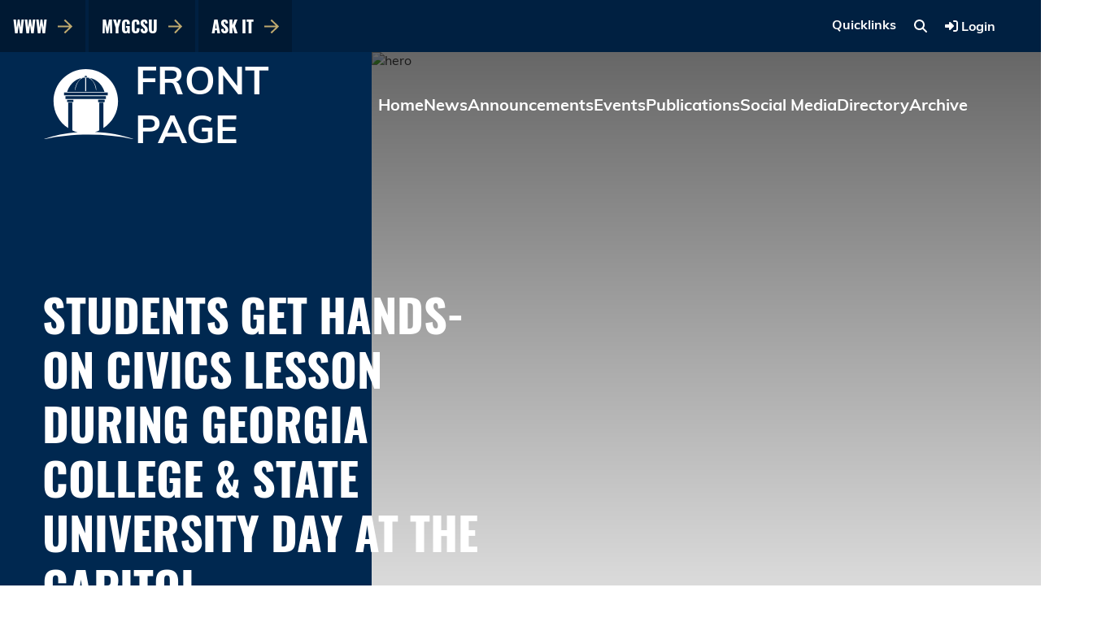

--- FILE ---
content_type: text/html; charset=UTF-8
request_url: https://frontpage.gcsu.edu/node/13845
body_size: 59366
content:
<!DOCTYPE html>
<html lang="en" dir="ltr">
  <head>
    <meta charset="utf-8" />
<script async src="https://www.googletagmanager.com/gtag/js?id=G-KCLVTXVWMN"></script>
<script>window.dataLayer = window.dataLayer || [];function gtag(){dataLayer.push(arguments)};gtag("js", new Date());gtag("set", "developer_id.dMDhkMT", true);gtag("config", "G-KCLVTXVWMN", {"groups":"default","page_placeholder":"PLACEHOLDER_page_location"});</script>
<meta name="Generator" content="Drupal 10 (https://www.drupal.org)" />
<meta name="MobileOptimized" content="width" />
<meta name="HandheldFriendly" content="true" />
<meta name="viewport" content="width=device-width, initial-scale=1.0" />
<link rel="icon" href="/sites/default/files/favicon.ico" type="image/vnd.microsoft.icon" />
<link rel="canonical" href="https://frontpage.gcsu.edu/node/13845" />
<link rel="shortlink" href="https://frontpage.gcsu.edu/node/13845" />

    <title>Students get hands-on civics lesson during Georgia College &amp; State University Day at the Capitol | Front Page</title>
    <link rel="stylesheet" media="all" href="/sites/default/files/css/css_hX_JbseE29T1av-cIFwhU2S3E7jMRmvDbovYECg8btU.css?delta=0&amp;language=en&amp;theme=gcfp&amp;include=eJx1j1EKwzAMQy-UNUcqTuqmoXY8onQjO_22ln50sB_LPAmEAtWWVx-FgD4EArtwQcoAJcaJk1gguaF1ySW5aJV9saok-cUuxXE2a1z9IWMQi-sYga-lhLYwTf58_tkWsrBy2S6B-f7bvrPCT6BZ7fMmsjSVA8NiJlGeMjl0NFa_z3vkT97vd1CbNuE3qbNlqQ" />
<link rel="stylesheet" media="all" href="/sites/default/files/css/css_XgiYRKvUuVrjci2zSfouUKch2NL3r3XJT1H8gi1mN2k.css?delta=1&amp;language=en&amp;theme=gcfp&amp;include=eJx1j1EKwzAMQy-UNUcqTuqmoXY8onQjO_22ln50sB_LPAmEAtWWVx-FgD4EArtwQcoAJcaJk1gguaF1ySW5aJV9saok-cUuxXE2a1z9IWMQi-sYga-lhLYwTf58_tkWsrBy2S6B-f7bvrPCT6BZ7fMmsjSVA8NiJlGeMjl0NFa_z3vkT97vd1CbNuE3qbNlqQ" />
<link rel="stylesheet" media="print" href="/sites/default/files/css/css_9SwAZE1o6xGHHbfbAM4JyylkamdMU9Wwm3EfbsPmIRY.css?delta=2&amp;language=en&amp;theme=gcfp&amp;include=eJx1j1EKwzAMQy-UNUcqTuqmoXY8onQjO_22ln50sB_LPAmEAtWWVx-FgD4EArtwQcoAJcaJk1gguaF1ySW5aJV9saok-cUuxXE2a1z9IWMQi-sYga-lhLYwTf58_tkWsrBy2S6B-f7bvrPCT6BZ7fMmsjSVA8NiJlGeMjl0NFa_z3vkT97vd1CbNuE3qbNlqQ" />

    <script src="https://kit.fontawesome.com/2777d2027c.js" defer crossorigin="anonymous"></script>

  </head>
  <body class="layout-no-sidebars path-node page-node-type-gc-featured-story">
        <a href="#main-content" class="visually-hidden focusable skip-link">
      Skip to main content
    </a>
    
      <div class="dialog-off-canvas-main-canvas" data-off-canvas-main-canvas>
    

<div class="mygc-mobile-menu-container">
    <div class="region region-mobilemenu">
    <div id="block-gcmastheadmobilemenu" class="block block-gc-masthead block-gc-masthead-mobilemenu-block">
  
    
      <div class="content">
      <div class='gc_masthead-mobilemenu-mobilemenu'>
<button class="gc-mobilemenu-close" title="Close Menu" onclick="GCMobileMenuToggle()">
<i class="fas fa-chevron-right"></i>
</button>
<div class="gc-mobile-menu">
<nav class='gc_masthead-mobilemenu-array_user_menu_link-nav'>
<ul>
<li><a class='gc_masthead-mobilemenu-array_user_menu_link' href='https://www.gcsu.edu/communications/resources-media' ><span class="gc_masthead-mobilemenu-link-label">Media Contacts</span></a></li>
<li><a class='gc_masthead-mobilemenu-array_user_menu_link' href='https://www.gcsu.edu/communications' ><span class="gc_masthead-mobilemenu-link-label">University Communications</span></a></li>
<li><a class='gc_masthead-mobilemenu-array_user_menu_link' href='https://www.gcsu.edu/brand' ><span class="gc_masthead-mobilemenu-link-label">University Brand</span></a></li>
<li><a class='gc_masthead-mobilemenu-array_user_menu_link' href='https://gallery.gcsu.edu/' ><span class="gc_masthead-mobilemenu-link-label">Photo Gallery</span></a></li>
<li><a class='gc_masthead-mobilemenu-array_user_menu_link' href='https://frontpage.gcsu.edu/wrgc' ><span class="gc_masthead-mobilemenu-link-label">WRGC 88.3 Public Radio</span></a></li>
<li><a class='gc_masthead-mobilemenu-array_user_menu_link' href='https://www.facebook.com/GC360/' ><span class="gc_masthead-mobilemenu-link-label">GC 360</span></a></li>
<li><a class='gc_masthead-mobilemenu-array_user_menu_link' href='https://www.gcsuradio.com/' ><span class="gc_masthead-mobilemenu-link-label">WGUR FM</span></a></li>
<li><a class='gc_masthead-mobilemenu-array_user_menu_link' href='https://www.youtube.com/channel/UCitImdQEWpJXarMH8DGIUow' ><span class="gc_masthead-mobilemenu-link-label">Bobcat Studios</span></a></li>
<div class="gc_masthead-mobilemenu-menuitem-separator"></div>
<li><a class='gc_masthead-mobilemenu-array_user_menu_link' href='/caslogin'  target='_self'><span class="gc_masthead-mobilemenu-link-label">Log in</span></a></li>
</ul>
</nav>
</div>

</div>

    </div>
  </div>

  </div>

</div>
<div class="mygc-content  has-node    no-hero ">
   <div class="region region-masthead">
    <div id="block-gcmastheadmasthead" class="block block-gc-masthead block-gc-masthead-masthead-block">
  
    
      <div class="content">
      
	<div id='gc_masthead_search_container' class='gc_masthead_search_container'>
		<div class='gc_masthead-masthead-searchform'>
			<form action="/search/node" method="get" name="gc-masthead-searchform">
				<input id="gc_search_api_full_text" type="text" name="keys" placeholder="Search...">
				<button type="submit" title="Execute Search" class="gc-masthead-searchsubmit">
					<i class="fas fa-circle-arrow-right"></i>
				</button>
				<button type="button" title="Close Search" class="gc-masthead-closesearchbutton" onclick="GCSearchToggle()">
					<i class="fas fa-xmark"></i>
				</button>
			</form>
		</div>
	</div>
	<div class='gc_masthead-masthead-topbar'>
					<div class='gc_masthead-masthead-openmobilemenu'>
				<button onclick="GCMobileMenuToggle()" class="gc-openmobilemenu-button" title="Open Mobile Menu">
					<i class="fas fa-bars"></i>
				</button>
			</div>
				<div class='gc_masthead-masthead-quicknav'>
							<nav class='gc_masthead-masthead-array_quick_nav_link-nav'>
					<ul>
																														<li>
										<a class='gc_masthead-masthead-array_quick_nav_link'  href='https://www.gcsu.edu'   target='_self'  >
																						<span class="gc_masthead-masthead-link-label">
																									www
																							</span>
											<svg xmlns='http://www.w3.org/2000/svg' width='17.5' height='17.298' viewbox='0 0 17.5 17.298'>
												<path d='M8.52-16.012l-.773.773a.469.469,0,0,0,0,.663l6.06,6.06H.469A.469.469,0,0,0,0-8.047v1.094a.469.469,0,0,0,.469.469H13.806L7.746-.425a.469.469,0,0,0,0,.663l.773.773a.469.469,0,0,0,.663,0l8.18-8.18a.469.469,0,0,0,0-.663l-8.18-8.18A.469.469,0,0,0,8.52-16.012Z' transform='translate(0 16.149)' fill='#BEA96F'></path>
											</svg>
										</a>
									</li>
																																													<li>
										<a class='gc_masthead-masthead-array_quick_nav_link'  href='https://my.gcsu.edu'   target='_self'  >
																						<span class="gc_masthead-masthead-link-label">
																									MyGCSU
																							</span>
											<svg xmlns='http://www.w3.org/2000/svg' width='17.5' height='17.298' viewbox='0 0 17.5 17.298'>
												<path d='M8.52-16.012l-.773.773a.469.469,0,0,0,0,.663l6.06,6.06H.469A.469.469,0,0,0,0-8.047v1.094a.469.469,0,0,0,.469.469H13.806L7.746-.425a.469.469,0,0,0,0,.663l.773.773a.469.469,0,0,0,.663,0l8.18-8.18a.469.469,0,0,0,0-.663l-8.18-8.18A.469.469,0,0,0,8.52-16.012Z' transform='translate(0 16.149)' fill='#BEA96F'></path>
											</svg>
										</a>
									</li>
																																													<li>
										<a class='gc_masthead-masthead-array_quick_nav_link'  href='https://askit.gcsu.edu/'   target='_self'  >
																						<span class="gc_masthead-masthead-link-label">
																									Ask IT
																							</span>
											<svg xmlns='http://www.w3.org/2000/svg' width='17.5' height='17.298' viewbox='0 0 17.5 17.298'>
												<path d='M8.52-16.012l-.773.773a.469.469,0,0,0,0,.663l6.06,6.06H.469A.469.469,0,0,0,0-8.047v1.094a.469.469,0,0,0,.469.469H13.806L7.746-.425a.469.469,0,0,0,0,.663l.773.773a.469.469,0,0,0,.663,0l8.18-8.18a.469.469,0,0,0,0-.663l-8.18-8.18A.469.469,0,0,0,8.52-16.012Z' transform='translate(0 16.149)' fill='#BEA96F'></path>
											</svg>
										</a>
									</li>
																										</ul>
				</nav>
					</div>
		<div class='gc_masthead-masthead-gatewaynav'>
					</div>
		<div class='gc_masthead-masthead-usermenu-search'>
			<div class='gc_masthead-masthead-usermenu-search-container'>
				<div class='gc_masthead-masthead-usermenu wait-for-icons-flex'>

					<ul>
						<li>
							<a href="#">
								Quicklinks
							</a>
							<div class="mygc-masthead-menu-container">
								<div class="gc-arrow-container">
									<div class="gc-arrow-up"></div>
								</div>
								<div class="mygc-masthead-menu">
																			

	<nav class='gc_masthead-masthead-array_user_menu_link-nav'>
		<ul>
																		<li>
							<a class='gc_masthead-masthead-array_user_menu_link'  href='https://www.gcsu.edu/communications/resources-media'   >
																<span class="gc_masthead-masthead-link-label">
																			Media Contacts
																	</span>
							</a>
						</li>
																											<li>
							<a class='gc_masthead-masthead-array_user_menu_link'  href='https://www.gcsu.edu/communications'   >
																<span class="gc_masthead-masthead-link-label">
																			University Communications
																	</span>
							</a>
						</li>
																											<li>
							<a class='gc_masthead-masthead-array_user_menu_link'  href='https://www.gcsu.edu/brand'   >
																<span class="gc_masthead-masthead-link-label">
																			University Brand
																	</span>
							</a>
						</li>
																											<li>
							<a class='gc_masthead-masthead-array_user_menu_link'  href='https://gallery.gcsu.edu/'   >
																<span class="gc_masthead-masthead-link-label">
																			Photo Gallery
																	</span>
							</a>
						</li>
																											<li>
							<a class='gc_masthead-masthead-array_user_menu_link'  href='https://frontpage.gcsu.edu/wrgc'   >
																<span class="gc_masthead-masthead-link-label">
																			WRGC 88.3 Public Radio
																	</span>
							</a>
						</li>
																											<li>
							<a class='gc_masthead-masthead-array_user_menu_link'  href='https://www.facebook.com/GC360/'   >
																<span class="gc_masthead-masthead-link-label">
																			GC 360
																	</span>
							</a>
						</li>
																											<li>
							<a class='gc_masthead-masthead-array_user_menu_link'  href='https://www.gcsuradio.com/'   >
																<span class="gc_masthead-masthead-link-label">
																			WGUR FM
																	</span>
							</a>
						</li>
																											<li>
							<a class='gc_masthead-masthead-array_user_menu_link'  href='https://www.youtube.com/channel/UCitImdQEWpJXarMH8DGIUow'   >
																<span class="gc_masthead-masthead-link-label">
																			Bobcat Studios
																	</span>
							</a>
						</li>
																											<div class="gc_masthead-masthead-menuitem-separator"></div>
																											<li>
							<a class='gc_masthead-masthead-array_user_menu_link'  href='/caslogin'   target='_self'  >
																<span class="gc_masthead-masthead-link-label">
																			Login
																	</span>
							</a>
						</li>
														</ul>
	</nav>

																	</div>
							</div>
						</li>
					</ul>


											<button class="mygc-search-button" title="Click to Search" class="gc-masthead-searchicon" onclick="GCSearchToggle()">
							<i class="fas fa-magnifying-glass"></i>
						</button>
					
											<div class='gc_masthead-masthead-loginlink'>
							<a href="/cas">
								<i class="fas fa-sign-in-alt"></i>&nbsp;<span>Login</span>
							</a>
						</div>
					
				</div>
			</div>
		</div>
	</div>



	<div class='gc_masthead-masthead-title-hero'>
					<div class='gc_masthead-masthead-masthead-topbarfiller'></div>
		
		<div class='gc_masthead-masthead-body-hero'>
			<div class='gc_masthead-left'>
				<div class='gc_masthead-masthead-icon-title-hero'>
					<a href="/">
						<svg version="1.1" id="Layer_1" xmlns="http://www.w3.org/2000/svg" xmlns:xlink="http://www.w3.org/1999/xlink" x="0px" y="0px" viewBox="0 0 75 57" enable-background="new 0 0 75 57" xml:space="preserve" width="160px"><g><circle cx="35.2" cy="26.2" r="25" fill="none" stroke="#002851" stroke-width="4"></circle></g><g><g><path fill="#ffffff" d="M42.5,51.2
c1.3-0.4,2.5-0.8,3.7-1.4
V27.5
h3.2
V48c7.2-4.7,11.9-12.7,11.9-21.9
C61.3,11.7,49.6,0,35.2,0
C20.8,0,9.1,11.7,9.1,26.1
c0,9.2,4.7,17.3,11.9,21.9
V27.4
h3.2
v22.4
c1.4,0.7,2.9,1.2,4.5,1.6
C18.2,52.2,8.4,54.3,0,57.5
c11.2-2.6,24-4.1,37.6-4.1
c13.6,0,26.3,1.5,37.6,4.1
C65.6,53.9,54.5,51.7,42.5,51.2
z
M50.3,26.9
h-5
V25
h5
V26.9
z"></path></g><path fill="#002851" d="
M50.3,26.9
h-5
V25
h5
V26.9
z
M35.2,5.4
c0.6,0,1.1,0.5,1.1,1.1
c-0.5,0-1.5,0-2.2,0
C34.1,5.9,34.6,5.4,35.2,5.4
z
M35.2,6.9
c12,0,15.1,11.6,15.1,11.6
c-2.7,0-30.2,0-30.2,0
S23.2,6.9,35.2,6.9
z
M17.6,19.1
h35.3
v2.3
H17.6
V19.1
z
M18.8,22
h32.7
v2.3
H18.8
V22
z
M25.1,26.9
h-5
V25
h5
V26.9
z
"></path><rect fill="#002851" x="46.2" y="27.5" width="3.2" height="23"></rect><rect fill="#002851" x="21.0" y="27.4" width="3.2" height="23"></rect></g><g><path id="XMLID_77_" fill="#fffffe" d="M31.1,7.6c-0.5,0.6-4.6,4.2-4.6,9.4c0.3,0,0.3,0,0.3,0c0-0.9,1-8,6-9.8	C33.4,7,31.1,7.4,31.1,7.6z"></path><path id="XMLID_76_" fill="#fffffe" d="M37.4,7.2c5,1.9,6,8.9,6,9.8c0,0,0,0,0.3,0c0-5.1-4-8.8-4.6-9.4C39.2,7.4,36.9,7,37.4,7.2z"></path><rect id="XMLID_75_" x="34.7" y="7" fill="#fffffe" width="0.8" height="11"></rect></g></svg>
													<span class='gc_masthead-masthead-field_site_title-hero'>
								Front Page
							</span>
											</a>
				</div>
				<div class='gc_masthead-masthead-mainlinks-hero-mobile'>
											  <nav class='gc_masthead-masthead-array_main_nav_link-nav'>
    <ul>
                                    <li>
              <a class='gc_masthead-masthead-array_main_nav_link'  href='/'   >
                                <span class="gc_masthead-masthead-link-label">
                                      Home
                                  </span>
              </a>
            </li>
                                                      <li>
              <a class='gc_masthead-masthead-array_main_nav_link'  href='/news'   >
                                <span class="gc_masthead-masthead-link-label">
                                      News
                                  </span>
              </a>
            </li>
                                                      <li>
              <a class='gc_masthead-masthead-array_main_nav_link'  href='/announcements'   >
                                <span class="gc_masthead-masthead-link-label">
                                      Announcements
                                  </span>
              </a>
            </li>
                                                      <li>
              <a class='gc_masthead-masthead-array_main_nav_link'  href='/events/gc_today_tomorrow'   >
                                <span class="gc_masthead-masthead-link-label">
                                      Events
                                  </span>
              </a>
            </li>
                                                      <li>
              <a class='gc_masthead-masthead-array_main_nav_link'  href='/gc_campus_publication_page'   >
                                <span class="gc_masthead-masthead-link-label">
                                      Publications
                                  </span>
              </a>
            </li>
                                                      <li>
              <a class='gc_masthead-masthead-array_main_nav_link'  href='/social'   >
                                <span class="gc_masthead-masthead-link-label">
                                      Social Media
                                  </span>
              </a>
            </li>
                                                      <li>
              <a class='gc_masthead-masthead-array_main_nav_link'  href='https://my.gcsu.edu/department-directory-search'   >
                                <span class="gc_masthead-masthead-link-label">
                                      Directory
                                  </span>
              </a>
            </li>
                                                      <li>
              <a class='gc_masthead-masthead-array_main_nav_link'  href='/archive'   >
                                <span class="gc_masthead-masthead-link-label">
                                      Archive
                                  </span>
              </a>
            </li>
                            </ul>
  </nav>

									</div>
				<div class='gc_masthead-page-title'>
					<h1>Students get hands-on civics lesson during Georgia College &amp; State University Day at the Capitol</h1>
				</div>
			</div>
			<div class='gc_masthead-right'>
									<div class='gc_masthead-page-image'>
						<img src='https://photos.smugmug.com/photos/i-9RZwS7B/0/X2/i-9RZwS7B-X2.jpg' alt='hero'/>
					</div>
								<div class='gc_masthead-masthead-mainlinks-hero'>
											  <nav class='gc_masthead-masthead-array_main_nav_link-nav'>
    <ul>
                                    <li>
              <a class='gc_masthead-masthead-array_main_nav_link'  href='/'   >
                                <span class="gc_masthead-masthead-link-label">
                                      Home
                                  </span>
              </a>
            </li>
                                                      <li>
              <a class='gc_masthead-masthead-array_main_nav_link'  href='/news'   >
                                <span class="gc_masthead-masthead-link-label">
                                      News
                                  </span>
              </a>
            </li>
                                                      <li>
              <a class='gc_masthead-masthead-array_main_nav_link'  href='/announcements'   >
                                <span class="gc_masthead-masthead-link-label">
                                      Announcements
                                  </span>
              </a>
            </li>
                                                      <li>
              <a class='gc_masthead-masthead-array_main_nav_link'  href='/events/gc_today_tomorrow'   >
                                <span class="gc_masthead-masthead-link-label">
                                      Events
                                  </span>
              </a>
            </li>
                                                      <li>
              <a class='gc_masthead-masthead-array_main_nav_link'  href='/gc_campus_publication_page'   >
                                <span class="gc_masthead-masthead-link-label">
                                      Publications
                                  </span>
              </a>
            </li>
                                                      <li>
              <a class='gc_masthead-masthead-array_main_nav_link'  href='/social'   >
                                <span class="gc_masthead-masthead-link-label">
                                      Social Media
                                  </span>
              </a>
            </li>
                                                      <li>
              <a class='gc_masthead-masthead-array_main_nav_link'  href='https://my.gcsu.edu/department-directory-search'   >
                                <span class="gc_masthead-masthead-link-label">
                                      Directory
                                  </span>
              </a>
            </li>
                                                      <li>
              <a class='gc_masthead-masthead-array_main_nav_link'  href='/archive'   >
                                <span class="gc_masthead-masthead-link-label">
                                      Archive
                                  </span>
              </a>
            </li>
                            </ul>
  </nav>

									</div>

			</div>
		</div>

	</div>


    </div>
  </div>

  </div>

 


	  <div class="region region-alerts">
    <div class="views-element-container block block-views block-views-blockgc-alert-block-2" id="block-views-block-gc-alert-block-2">
  
    
      <div class="content">
      <div><div class="view view-gc-alert view-id-gc_alert view-display-id-block_2 js-view-dom-id-7d9ea0c88db471ea9e4a4637092ff9db75fbb8711e8b4fdca419cfcb63808fca">
  
    
      
      <div class="view-content">
          <div class="gc-alert-banner gc-Informational views-row"><div class="views-field views-field-nothing"><span class="field-content"><div class="gc-alert-content">
<div class="gc-alert-symbol"><i class="fal fa-info-circle"></i>



</div><div class="gc-alert-text"><a href="/node/23617" hreflang="en">GCSU Monitoring Weekend Winter Weather</a><br><p>Georgia College &amp; State University is monitoring incoming winter weather and has adjusted campus events and operating schedules this weekend.</p>
<br>
<a href="https://frontpage.gcsu.edu/node/23616">View Latest Information</a>
</div>
</div></span></div></div>

    </div>
  
          </div>
</div>

    </div>
  </div>

  </div>



<div id="page-wrapper">
	<div id="page">

					<div class="highlighted">
				<aside class="layout-container section clearfix" role="complementary" title="Highlighted">
					  <div class="region region-highlighted">
    <div data-drupal-messages-fallback class="hidden"></div>

  </div>

				</aside>
			</div>
		
				<div id="main-wrapper" class="layout-main-wrapper layout-container clearfix">


			<div id="main" class="layout-main clearfix">
				
				<main id="content" class="column main-content" role="main">
					<section class="section">
						<a id="main-content" tabindex="-1"></a>
						<div id="gc-mobileabovecontent">
						
						</div>
						  <div class="region region-content">
    <div id="block-pagetitle" class="block block-core block-page-title-block">
  
    
      <div class="content">
      

  <h1 class="title page-title"><span class="field field--name-title field--type-string field--label-hidden">Students get hands-on civics lesson during Georgia College &amp; State University Day at the Capitol</span>
</h1>


    </div>
  </div>
<div id="block-gcfp-content" class="block block-system block-system-main-block">
  
    
      <div class="content">
      







            
    
	


                                        
    
    
    
	


<div class="gc-node-content">
          <div class="gc-node-post-date">

                            <span>
                    <a href="https://frontpage.gcsu.edu/taxonomy/term/526">President, Office of the</a>
                </span>
                <span>&nbsp;</span>
                <i class="fal fa-ellipsis-v"></i>
                <span>&nbsp;</span>
                <span>Friday March 10, 2023</span>
            

        </div>
                <div class="gc-node-body">
            <div class="clearfix text-formatted field field--name-body field--type-text-with-summary field--label-hidden field__item"><p>Georgia College &amp; State University students got a hands-on civics lesson in Georgia state government this week.<br>
&nbsp;<br>
A delegation of Georgia College students and administrators traveled to Atlanta to meet with legislators and state officials and talk about the virtues of the state’s designated Public Liberal Arts University during Georgia College &amp; State University Day at the Capitol.<br>
&nbsp;<br>
Georgia College &amp; State University Day at the Capitol is an opportunity to talk about the ways the university prepares our workforce’s next generation to meet the state’s ambitious economic development goals. Georgia College Day also offered students unique insight into the hustle and bustle of the 40-day legislative session in Atlanta.
			</p><figure class="gc-image right">
			<img src="https://photos.smugmug.com/photos/i-vkmsVJf/0/X2/i-vkmsVJf-X2.jpg" alt="State Senator Rick Williams, center, poses with President Cathy Cox and Thunder in the Georgia State Senate.">
			<figcaption>State Senator Rick Williams, center, poses with President Cathy Cox and Thunder in the Georgia State Senate.</figcaption>
		</figure>
	


<p><br>
<a href="https://ltgov.georgia.gov/burt-jones">Georgia Lieutenant Governor Burt Jones</a> welcomed President Cathy Cox, Milledgeville <a href="https://www.legis.ga.gov/members/senate/4905?session=1031">State Senator Rick Williams</a> and Thunder to the floor of the Senate prior to starting the day’s legislative agenda. Jones, who formerly represented Milledgeville, said he makes many recommendations for students to attend the "Jewel of the University System,” so they can benefit from Georgia College’s beautiful campus, small class sizes and student-friendly atmosphere.<br>
&nbsp;<br>
Cox thanked legislators for working to ensure Georgia students have access to a world-class higher education system. In recognition of Georgia College’s role in “transforming the lives of generations of students,” Senator Williams introduced<a href="https://www.legis.ga.gov/legislation/65195"> a resolution declaring March 9, 2023 as Georgia College &amp; State University Day at the state capitol</a> and commending the institution for “its venerable 133 years of excellence in developing a more educated Georgia.”<br>
&nbsp;<br>
Outside of legislative chambers, Georgia College students met with members of Milledgeville-Baldwin County’s legislative delegation and a host of alumni who work at the Capitol, including <a href="https://www.legis.ga.gov/members/house/738?session=1031">State Representative Mack Jackson</a> and <a href="https://gema.georgia.gov/commissioner-mark-williams">Georgia Department of Natural Resources Commissioner Mark Williams</a>.<br>
&nbsp;<br>
The conversations offered invaluable networking opportunities and the chance to learn about the inner workings of Georgia’s legislative body.</p>
</div>
      </div>
    </div>
</div>
<div></div>


    </div>
  </div>

  </div>

					</section>
                                        				</main>
								
				
			</div>
		</div>

		
		
		


			</div>
</div> 

    <div class="region region-footer">
    <div id="block-gcfooterfooter" class="block block-gc-footer block-gc-footer-footer-block">
  
    
      <div class="content">
      <div class='gc_footer-footer-footer'>
	<div class='gc_footer-footer-footer-top'>
		<div class='gc_footer-footer-footer-logo'>
			<div class="footer-top__logo-image">
  <a href="https://www.gcsu.edu">
    <svg xmlns="http://www.w3.org/2000/svg" viewBox="0 0 248.01 80.152"><path d="M115.579,25.7c0,1.445.217,2.312.867,2.564a.3.3,0,0,1-.036.435,8.067,8.067,0,0,0-1.771.324,28.161,28.161,0,0,1-6.467.94c-4.3,0-8.238-1.192-11.019-4.011a11.368,11.368,0,0,1-3.325-8.2A12.4,12.4,0,0,1,97.08,9.182c2.421-2.528,6-4.227,11.454-4.227a21.623,21.623,0,0,1,4.588.542,9.537,9.537,0,0,0,2.241.326,40.672,40.672,0,0,0,.541,5.239c-.108.289-.758.325-.975.108-1.012-3.9-3.722-5.13-7.407-5.13-7.009,0-10.08,4.986-10.08,10.405,0,6.937,3.577,12.392,10.839,12.392,2.24,0,3.577-.468,3.974-1.083a4.021,4.021,0,0,0,.361-2.059V24.25c0-3.036-.108-3.252-2.348-3.506l-1.59-.181a.6.6,0,0,1,0-.9c1.048.072,3.035.108,5.167.108,1.409,0,2.638-.036,3.83-.108a.629.629,0,0,1,.036.9l-.578.073c-1.518.181-1.554,1.193-1.554,3.036Z" fill="#fff"/><path d="M137.307,17.71A12.49,12.49,0,0,1,150.17,4.955c8.346,0,12.537,6.034,12.537,12.393a12.336,12.336,0,0,1-12.537,12.61C142.148,29.958,137.307,24.213,137.307,17.71Zm21.787.759c0-5.962-2.638-12.393-9.539-12.393-3.757,0-8.634,2.565-8.634,10.478,0,5.346,2.6,12.283,9.718,12.283C154.974,28.837,159.094,25.587,159.094,18.469Z" fill="#fff"/><path d="M164.691,10.989c0-3.431-.108-4.046-1.59-4.227l-1.156-.144a.605.605,0,0,1,.037-.9c2.023-.181,4.516-.289,8.056-.289a12.783,12.783,0,0,1,6.034,1.085,5.381,5.381,0,0,1,3,5.057c0,3.433-2.71,5.311-4.517,6.035-.18.216,0,.578.181.867,2.891,4.66,4.806,7.551,7.262,9.61a4.333,4.333,0,0,0,2.493,1.012.3.3,0,0,1,.037.5,5.608,5.608,0,0,1-1.59.181c-3.071,0-4.914-.9-7.479-4.552-.939-1.337-2.421-3.83-3.541-5.456a2.578,2.578,0,0,0-2.565-1.156c-1.626,0-1.7.036-1.7.794v4.554c0,3.793.072,4.227,2.167,4.516l.759.108a.707.707,0,0,1-.072.9c-1.626-.072-2.854-.108-4.3-.108-1.518,0-2.819.036-4.516.108a.694.694,0,0,1-.073-.9l.9-.108c2.1-.253,2.168-.723,2.168-4.516Zm2.963,5.167a2.85,2.85,0,0,0,.108,1.192c.109.109.65.181,2.494.181a6.044,6.044,0,0,0,3.72-.94c.976-.759,1.807-2.023,1.807-4.479,0-2.855-1.77-5.565-5.781-5.565-2.24,0-2.348.144-2.348,1.157Z" fill="#fff"/><path d="M203.208,25.7c0,1.445.217,2.312.868,2.564a.3.3,0,0,1-.037.435,8.06,8.06,0,0,0-1.77.324,28.185,28.185,0,0,1-6.467.94c-4.3,0-8.239-1.192-11.02-4.011a11.371,11.371,0,0,1-3.324-8.2,12.4,12.4,0,0,1,3.252-8.564c2.42-2.528,6-4.227,11.453-4.227a21.623,21.623,0,0,1,4.588.542,9.53,9.53,0,0,0,2.241.326,40.672,40.672,0,0,0,.541,5.239c-.108.289-.759.325-.975.108-1.011-3.9-3.722-5.13-7.407-5.13-7.01,0-10.08,4.986-10.08,10.405,0,6.937,3.577,12.392,10.839,12.392,2.24,0,3.577-.468,3.974-1.083a4.021,4.021,0,0,0,.361-2.059V24.25c0-3.036-.108-3.252-2.348-3.506l-1.59-.181a.6.6,0,0,1,0-.9c1.048.072,3.036.108,5.167.108,1.409,0,2.637-.036,3.83-.108a.629.629,0,0,1,.036.9l-.578.073c-1.518.181-1.554,1.193-1.554,3.036Z" fill="#fff"/><path d="M210.423,11.026c0-3.83-.071-4.445-2.2-4.625l-.9-.072c-.216-.145-.144-.8.073-.9,1.806.072,3.034.108,4.552.108,1.445,0,2.674-.036,4.481-.108.216.108.289.759.071.9l-.9.072c-2.131.18-2.2.8-2.2,4.625V23.888c0,3.83.073,4.336,2.2,4.589l.9.108c.218.144.145.795-.071.9-1.807-.072-3.036-.108-4.481-.108-1.518,0-2.746.036-4.552.108a.7.7,0,0,1-.073-.9l.9-.108c2.133-.253,2.2-.759,2.2-4.589Z" fill="#fff"/><path d="M234.405,21c-.252-.8-.4-.9-1.481-.9h-5.456c-.9,0-1.119.108-1.372.867l-1.265,3.793a13.793,13.793,0,0,0-.794,3c0,.434.18.65,1.048.723l1.191.108a.58.58,0,0,1-.072.9c-.939-.072-2.059-.072-3.758-.108-1.192,0-2.493.072-3.468.108a.71.71,0,0,1-.072-.9l1.192-.108a2.4,2.4,0,0,0,2.168-1.771c.65-1.662,1.662-4.01,3.179-8.057l3.686-9.756a5.179,5.179,0,0,0,.614-2.564,4.056,4.056,0,0,0,1.879-1.374.513.513,0,0,1,.542.326c.469,1.589,1.048,3.252,1.59,4.841l4.949,14.525c1.048,3.107,1.518,3.649,3.072,3.83l.975.108a.707.707,0,0,1,0,.9c-1.481-.072-2.745-.108-4.371-.108-1.735,0-3.108.072-4.155.108a.605.605,0,0,1-.073-.9l1.048-.108c.759-.073,1.265-.289,1.265-.651a7.413,7.413,0,0,0-.47-1.915Zm-7.153-3.216c-.289.831-.252.867.759.867h4.444c1.048,0,1.12-.145.794-1.12L231.3,11.64a23.861,23.861,0,0,0-.83-2.277H230.4a21.967,21.967,0,0,0-.868,2.132Z" fill="#fff"/><path d="M98.381,36.421a15.569,15.569,0,0,1,9.755-3.07,27.916,27.916,0,0,1,6.4.866,2.72,2.72,0,0,0,1.012.145c.036.831.216,3.107.5,5.311a.76.76,0,0,1-.975.072c-.542-2.457-2.168-5.275-7.407-5.275-5.527,0-10.225,3.505-10.225,10.984,0,7.587,4.806,11.778,10.731,11.778a7.7,7.7,0,0,0,7.552-5.166.76.76,0,0,1,.939.144,13.609,13.609,0,0,1-1.734,4.951,7.192,7.192,0,0,0-1.265.36,21.285,21.285,0,0,1-5.709.832,15.83,15.83,0,0,1-9-2.421A11.65,11.65,0,0,1,93.828,46,12,12,0,0,1,98.381,36.421Z" fill="#fff"/><path d="M117.068,46.1a12.489,12.489,0,0,1,12.863-12.753c8.346,0,12.538,6.033,12.538,12.392a12.337,12.337,0,0,1-12.538,12.61C121.91,58.353,117.068,52.607,117.068,46.1Zm21.787.759c0-5.961-2.637-12.393-9.538-12.393-3.758,0-8.636,2.566-8.636,10.478,0,5.347,2.6,12.284,9.719,12.284C134.736,57.232,138.855,53.981,138.855,46.863Z" fill="#fff"/><path d="M145.189,39.348c0-3.794-.072-4.372-2.349-4.553l-.9-.072c-.216-.145-.144-.794.073-.9,2.023.073,3.252.11,4.7.11,1.408,0,2.637-.037,4.444-.11.216.11.289.759.071.9l-.867.072c-2.132.181-2.2.759-2.2,4.553V51.921c0,2.277.108,3.216.758,3.9.4.4,1.085.83,3.938.83,3.071,0,3.83-.144,4.408-.47a7.7,7.7,0,0,0,2.385-3.577c.217-.179.9-.035.9.218a28.9,28.9,0,0,1-1.518,5.058c-1.842-.073-5.274-.109-9-.109h-3.323c-1.518,0-2.674.036-4.7.109a.7.7,0,0,1-.073-.9l1.084-.108c2.1-.218,2.168-.724,2.168-4.517Z" fill="#fff"/><path d="M164.776,39.348c0-3.794-.071-4.372-2.348-4.553l-.9-.072c-.217-.145-.145-.794.072-.9,2.023.073,3.252.11,4.7.11,1.409,0,2.637-.037,4.444-.11.216.11.289.759.072.9l-.867.072c-2.131.181-2.2.759-2.2,4.553V51.921c0,2.277.108,3.216.759,3.9.4.4,1.084.83,3.938.83,3.072,0,3.831-.144,4.409-.47a7.706,7.706,0,0,0,2.383-3.577c.218-.179.9-.035.9.218a29.058,29.058,0,0,1-1.517,5.058c-1.843-.073-5.276-.109-9-.109h-3.325c-1.518,0-2.674.036-4.7.109a.7.7,0,0,1-.072-.9l1.084-.108c2.1-.218,2.167-.724,2.167-4.517Z" fill="#fff"/><path d="M221.677,54.089c0,1.446.216,2.313.867,2.565a.3.3,0,0,1-.037.434,8.081,8.081,0,0,0-1.77.325,28.287,28.287,0,0,1-6.467.94c-4.3,0-8.238-1.192-11.019-4.011a11.37,11.37,0,0,1-3.325-8.2,12.4,12.4,0,0,1,3.252-8.563c2.421-2.529,6-4.226,11.454-4.226a21.62,21.62,0,0,1,4.587.541,9.529,9.529,0,0,0,2.241.325A40.674,40.674,0,0,0,222,39.456c-.109.289-.759.325-.976.109-1.011-3.9-3.722-5.131-7.407-5.131-7.009,0-10.079,4.986-10.079,10.406,0,6.937,3.576,12.392,10.838,12.392,2.24,0,3.577-.47,3.974-1.084a4.011,4.011,0,0,0,.362-2.059V52.644c0-3.035-.108-3.252-2.348-3.5l-1.591-.18a.6.6,0,0,1,0-.9c1.048.073,3.036.108,5.168.108,1.408,0,2.637-.035,3.83-.108a.631.631,0,0,1,.035.9l-.578.072c-1.517.18-1.553,1.193-1.553,3.035Z" fill="#fff"/><path d="M134.837,24.6c-.541,1.7-.867,2.963-2.745,3.433a14.837,14.837,0,0,1-2.99.212c-2.28-.082-2.909-.433-3.288-.812-.578-.615-.687-1.842-.687-3.758V18.577c0-.94.109-.975,1.193-.975h2.1a12.07,12.07,0,0,1,2.782.18,1.544,1.544,0,0,1,1.12,1.373l.325,1.408a.713.713,0,0,0,.94-.035c0-.795-.145-2.168-.145-3.469,0-1.372.145-2.782.145-3.649a.717.717,0,0,0-.94-.036l-.289,1.481c-.181.9-.433,1.121-.867,1.265a13.367,13.367,0,0,1-3.071.217h-2.1c-1.084,0-1.193,0-1.193-1.012V8.1c0-1.373,0-1.445,1.085-1.445h2.6a17.24,17.24,0,0,1,3.505.216c1.878.47,2.2,1.734,2.746,3.433a.711.711,0,0,0,.9-.073,40.906,40.906,0,0,0-.578-4.805,48.714,48.714,0,0,1-4.879.108h-6.793c-1.481,0-2.709-.036-4.263-.108-.217.108-.289.759-.072.9l.578.072c2.132.253,2.2.8,2.2,4.553V23.961c0,3.793-.181,4.335-2.24,4.516l-1.192.108a.7.7,0,0,0,.072.9c2.132-.072,3.36-.108,4.913-.108h3.252q2.2,0,4.412.025c1.934.05,3.414-.022,3.781.069a40.69,40.69,0,0,0,.578-4.8A.71.71,0,0,0,134.837,24.6Z" fill="#fff"/><path d="M241.2,53.039c-.541,1.7-.867,2.963-2.745,3.433a14.9,14.9,0,0,1-2.991.213c-2.28-.082-2.908-.434-3.287-.813-.578-.615-.687-1.842-.687-3.757V47.02c0-.94.109-.975,1.192-.975h2.1a11.988,11.988,0,0,1,2.782.181,1.543,1.543,0,0,1,1.121,1.372l.325,1.409a.713.713,0,0,0,.939-.036c0-.795-.145-2.167-.145-3.469,0-1.372.145-2.782.145-3.649a.715.715,0,0,0-.939-.036l-.289,1.481c-.181.9-.433,1.121-.867,1.265a13.378,13.378,0,0,1-3.072.217h-2.1c-1.083,0-1.192,0-1.192-1.012V36.542c0-1.373,0-1.445,1.084-1.445h2.6a17.246,17.246,0,0,1,3.5.216c1.878.47,2.2,1.735,2.745,3.433a.711.711,0,0,0,.9-.072,40.685,40.685,0,0,0-.578-4.806,48.69,48.69,0,0,1-4.878.108h-6.793c-1.481,0-2.71-.035-4.263-.108-.217.108-.289.759-.073.9l.578.073c2.133.252,2.205.794,2.205,4.552V52.4c0,3.793-.181,4.335-2.241,4.516l-1.192.108a.7.7,0,0,0,.072.9c2.132-.072,3.361-.108,4.914-.108h3.252q2.2,0,4.411.026c1.935.049,3.415-.023,3.782.068a40.906,40.906,0,0,0,.578-4.8A.711.711,0,0,0,241.2,53.039Z" fill="#fff"/><path d="M196.957,53.039c-.542,1.7-.868,2.963-2.746,3.433a14.9,14.9,0,0,1-2.99.213c-2.28-.082-2.908-.434-3.288-.813-.578-.615-.687-1.842-.687-3.757V47.02c0-.94.109-.975,1.193-.975h2.1a11.993,11.993,0,0,1,2.782.181,1.543,1.543,0,0,1,1.12,1.372l.325,1.409a.714.714,0,0,0,.94-.036c0-.795-.145-2.167-.145-3.469,0-1.372.145-2.782.145-3.649a.717.717,0,0,0-.94-.036l-.289,1.481c-.181.9-.433,1.121-.867,1.265a13.367,13.367,0,0,1-3.071.217h-2.1c-1.084,0-1.193,0-1.193-1.012V36.542c0-1.373,0-1.445,1.085-1.445h2.6a17.24,17.24,0,0,1,3.505.216c1.879.47,2.2,1.735,2.746,3.433a.711.711,0,0,0,.9-.072,40.9,40.9,0,0,0-.578-4.806,48.714,48.714,0,0,1-4.879.108h-6.793c-1.481,0-2.709-.035-4.263-.108-.217.108-.289.759-.072.9l.578.073c2.132.252,2.2.794,2.2,4.552V52.4c0,3.793-.181,4.335-2.24,4.516l-1.192.108a.7.7,0,0,0,.072.9c2.132-.072,3.36-.108,4.913-.108h3.252q2.2,0,4.412.026c1.934.049,3.414-.023,3.781.068a40.69,40.69,0,0,0,.578-4.8A.71.71,0,0,0,196.957,53.039Z" fill="#fff"/><path d="M111.519,72.753a4.575,4.575,0,0,1-2.279-.539,6.751,6.751,0,0,1-.394-2.045c.073-.1.293-.131.351-.044a2.656,2.656,0,0,0,2.512,2.176,1.658,1.658,0,0,0,1.825-1.679,2.194,2.194,0,0,0-1.2-2.045l-1.387-.905a3.115,3.115,0,0,1-1.577-2.512c0-1.387,1.081-2.512,2.979-2.512a4.988,4.988,0,0,1,1.358.19,2.876,2.876,0,0,0,.511.088,6.361,6.361,0,0,1,.263,1.781c-.058.088-.292.132-.365.044a1.913,1.913,0,0,0-1.986-1.65,1.53,1.53,0,0,0-1.738,1.621,2.322,2.322,0,0,0,1.242,1.8l1.168.73a3.287,3.287,0,0,1,1.825,2.8C114.629,71.659,113.417,72.753,111.519,72.753Z" fill="#fff"/><path d="M121,70.265c0,1.574.03,1.784.9,1.874l.48.045c.09.06.06.33-.03.375-.855-.03-1.365-.045-1.964-.045s-1.125.015-2.085.045a.262.262,0,0,1,0-.375l.54-.045c.855-.075.929-.3.929-1.874v-6.7c0-.465,0-.48-.449-.48H118.5a3.068,3.068,0,0,0-1.844.375,2.736,2.736,0,0,0-.675,1.034.288.288,0,0,1-.389-.1,15.947,15.947,0,0,0,.569-2.234.366.366,0,0,1,.285,0c.09.479.585.464,1.274.464h6.073c.81,0,.944-.03,1.17-.42.075-.029.239-.014.269.045a9.123,9.123,0,0,0-.225,2.279c-.059.12-.314.12-.389.031-.046-.376-.15-.93-.375-1.095a2.991,2.991,0,0,0-1.74-.375h-1.064c-.45,0-.435.015-.435.51Z" fill="#fff"/><path d="M130.474,69.115c-.1-.322-.161-.367-.6-.367H127.66c-.367,0-.454.045-.557.352l-.513,1.539a5.589,5.589,0,0,0-.322,1.216c0,.176.073.265.424.293l.484.045a.235.235,0,0,1-.029.366c-.381-.029-.836-.029-1.524-.044-.484,0-1.011.03-1.407.044a.288.288,0,0,1-.03-.366l.484-.045a.972.972,0,0,0,.88-.717c.263-.675.673-1.628,1.289-3.268l1.5-3.958a2.1,2.1,0,0,0,.249-1.04,1.647,1.647,0,0,0,.762-.557.207.207,0,0,1,.22.132c.191.644.425,1.319.645,1.964l2.007,5.891c.426,1.26.617,1.481,1.246,1.553l.4.045a.287.287,0,0,1,0,.366c-.6-.029-1.114-.044-1.773-.044-.7,0-1.261.03-1.686.044a.246.246,0,0,1-.029-.366l.426-.045c.307-.028.512-.117.512-.263a2.983,2.983,0,0,0-.191-.777Zm-2.9-1.3c-.118.337-.1.352.308.352h1.8c.425,0,.455-.059.323-.455l-.792-2.389a9.549,9.549,0,0,0-.337-.923h-.029a8.838,8.838,0,0,0-.352.864Z" fill="#fff"/><path d="M138.215,70.265c0,1.574.03,1.784.9,1.874l.48.045c.089.06.059.33-.031.375-.855-.03-1.365-.045-1.964-.045s-1.125.015-2.084.045a.262.262,0,0,1,0-.375l.54-.045c.854-.075.929-.3.929-1.874v-6.7c0-.465,0-.48-.449-.48h-.825a3.071,3.071,0,0,0-1.845.375,2.745,2.745,0,0,0-.674,1.034.29.29,0,0,1-.39-.1,15.819,15.819,0,0,0,.57-2.234.366.366,0,0,1,.285,0c.089.479.584.464,1.274.464H141c.809,0,.944-.03,1.17-.42.074-.029.239-.014.269.045a9.123,9.123,0,0,0-.225,2.279c-.059.12-.315.12-.389.031-.046-.376-.15-.93-.376-1.095a2.988,2.988,0,0,0-1.739-.375H138.65c-.451,0-.435.015-.435.51Z" fill="#fff"/><path d="M164.164,66.381a10.758,10.758,0,0,0-.286-3.1.925.925,0,0,0-.749-.315l-.375-.03a.271.271,0,0,1,.03-.36c.57.03,1.124.045,1.709.045.63,0,1.035-.015,1.575-.045a.258.258,0,0,1,.029.36l-.359.03c-.375.03-.675.165-.75.359a12.6,12.6,0,0,0-.21,3.059v1.695a5.217,5.217,0,0,1-1.05,3.583,3.945,3.945,0,0,1-2.863,1.094,4.265,4.265,0,0,1-2.8-.823c-.794-.66-1.17-1.755-1.17-3.539V64.852c0-1.559-.03-1.814-.9-1.889l-.375-.03c-.09-.06-.06-.315.03-.36.75.03,1.26.045,1.859.045.615,0,1.109-.015,1.845-.045.089.045.119.3.029.36l-.359.03c-.87.075-.9.33-.9,1.889v3.239c0,2.414.75,4,3.043,4,2.175,0,3-1.71,3-3.989Z" fill="#fff"/><path d="M176.26,69.965c0,.45,0,2.234.046,2.624a.271.271,0,0,1-.285.164c-.18-.254-.615-.779-1.919-2.263l-3.478-3.959c-.406-.465-1.426-1.694-1.741-2.024h-.029a3.811,3.811,0,0,0-.075.975v3.269a12.441,12.441,0,0,0,.269,3.1,1.015,1.015,0,0,0,.766.285l.464.045a.275.275,0,0,1-.03.375c-.675-.03-1.2-.045-1.754-.045-.63,0-1.035.015-1.559.045a.276.276,0,0,1-.03-.375l.4-.045c.345-.029.586-.135.66-.3a14.463,14.463,0,0,0,.195-3.088V64.418a1.377,1.377,0,0,0-.33-1.081,1.63,1.63,0,0,0-.929-.359l-.256-.03a.263.263,0,0,1,.031-.375c.629.045,1.424.045,1.694.045a4.82,4.82,0,0,0,.689-.045,21.634,21.634,0,0,0,2.564,3.3l1.455,1.634c1.02,1.17,1.769,1.994,2.474,2.714h.03a1.513,1.513,0,0,0,.06-.63V66.381a10.541,10.541,0,0,0-.3-3.1c-.089-.135-.33-.225-.929-.3l-.256-.03c-.1-.09-.089-.33.03-.375.69.03,1.2.045,1.77.045.644,0,1.035-.015,1.545-.045a.264.264,0,0,1,.029.375l-.209.03c-.48.075-.78.2-.84.315a12.084,12.084,0,0,0-.226,3.088Z" fill="#fff"/><path d="M179.931,64.9c0-1.59-.03-1.845-.915-1.92l-.375-.03c-.089-.06-.059-.33.03-.375.75.03,1.26.045,1.889.045.6,0,1.11-.015,1.86-.045.09.045.12.315.03.375l-.375.03c-.885.075-.914.33-.914,1.92v5.337c0,1.589.029,1.8.914,1.9l.375.045c.09.06.06.33-.03.375-.75-.03-1.259-.045-1.86-.045-.629,0-1.139.015-1.889.045a.294.294,0,0,1-.03-.375l.375-.045c.885-.1.915-.315.915-1.9Z" fill="#fff"/><path d="M184.578,64.208c-.344-.84-.569-1.155-1.214-1.23l-.27-.03a.252.252,0,0,1,.029-.375c.436.03.916.045,1.56.045.66,0,1.184-.015,1.814-.045a.261.261,0,0,1,.03.375l-.224.03c-.57.075-.69.165-.7.285a18.616,18.616,0,0,0,.749,2.1c.69,1.739,1.38,3.463,2.13,5.172.464-.988,1.109-2.533,1.439-3.328.45-1.019,1.14-2.714,1.394-3.359a1.566,1.566,0,0,0,.135-.584c0-.106-.15-.225-.674-.285l-.271-.03a.263.263,0,0,1,.031-.375c.42.03.989.045,1.559.045.5,0,.959-.015,1.454-.045a.293.293,0,0,1,.03.375l-.449.03a.959.959,0,0,0-.78.524,36.318,36.318,0,0,0-1.68,3.45l-.809,1.843c-.6,1.38-1.3,3.119-1.559,3.914a.3.3,0,0,1-.165.044.6.6,0,0,1-.225-.044,14.985,14.985,0,0,0-.69-2Z" fill="#fff"/><path d="M203.885,64.882c0-1.424-.044-1.679-.659-1.754l-.48-.06a.251.251,0,0,1,.015-.375c.84-.075,1.875-.12,3.343-.12a5.309,5.309,0,0,1,2.5.45,2.235,2.235,0,0,1,1.244,2.1,2.774,2.774,0,0,1-1.874,2.5c-.075.09,0,.24.075.36a16.187,16.187,0,0,0,3.013,3.988,1.8,1.8,0,0,0,1.035.42.126.126,0,0,1,.015.21,2.327,2.327,0,0,1-.659.075c-1.275,0-2.039-.375-3.1-1.889-.39-.555-1-1.589-1.469-2.264a1.071,1.071,0,0,0-1.065-.48c-.675,0-.7.015-.7.33v1.889c0,1.574.029,1.754.9,1.874l.315.045a.3.3,0,0,1-.03.375c-.675-.03-1.184-.045-1.785-.045-.63,0-1.169.015-1.874.045a.291.291,0,0,1-.03-.375l.375-.045c.869-.1.9-.3.9-1.874Zm1.231,2.144a1.2,1.2,0,0,0,.044.5c.045.045.27.075,1.035.075a2.512,2.512,0,0,0,1.544-.39,2.15,2.15,0,0,0,.749-1.859,2.208,2.208,0,0,0-2.4-2.309c-.929,0-.973.06-.973.48Z" fill="#fff"/><path d="M214.993,72.753a4.675,4.675,0,0,1-2.338-.554,6.916,6.916,0,0,1-.406-2.1c.076-.1.3-.135.36-.045a2.729,2.729,0,0,0,2.579,2.234,1.7,1.7,0,0,0,1.874-1.724,2.252,2.252,0,0,0-1.229-2.1l-1.424-.929a3.2,3.2,0,0,1-1.62-2.579c0-1.424,1.11-2.579,3.059-2.579a5.124,5.124,0,0,1,1.394.2,3,3,0,0,0,.525.091,6.546,6.546,0,0,1,.27,1.828c-.059.091-.3.135-.374.045a1.965,1.965,0,0,0-2.04-1.694,1.57,1.57,0,0,0-1.784,1.664,2.383,2.383,0,0,0,1.275,1.845l1.2.749a3.379,3.379,0,0,1,1.874,2.879C218.187,71.63,216.943,72.753,214.993,72.753Z" fill="#fff"/><path d="M220.885,64.9c0-1.59-.031-1.845-.916-1.92l-.374-.03c-.09-.06-.06-.33.03-.375.75.03,1.26.045,1.889.045.6,0,1.11-.015,1.859-.045.091.045.12.315.03.375l-.375.03c-.884.075-.914.33-.914,1.92v5.337c0,1.589.03,1.8.914,1.9l.375.045c.09.06.061.33-.03.375-.749-.03-1.259-.045-1.859-.045-.629,0-1.139.015-1.889.045a.291.291,0,0,1-.03-.375l.374-.045c.885-.1.916-.315.916-1.9Z" fill="#fff"/><path d="M229.549,70.265c0,1.574.03,1.784.9,1.874l.48.045c.09.06.06.33-.03.375-.855-.03-1.365-.045-1.964-.045s-1.125.015-2.085.045a.264.264,0,0,1,0-.375l.541-.045c.854-.075.929-.3.929-1.874v-6.7c0-.465,0-.48-.45-.48h-.824a3.071,3.071,0,0,0-1.845.375,2.745,2.745,0,0,0-.674,1.034.289.289,0,0,1-.39-.1,15.957,15.957,0,0,0,.57-2.234.366.366,0,0,1,.285,0c.089.479.584.464,1.274.464h6.072c.81,0,.945-.03,1.17-.42.075-.029.24-.014.27.045a9.127,9.127,0,0,0-.226,2.279c-.059.12-.314.12-.389.031-.045-.376-.15-.93-.375-1.095a2.988,2.988,0,0,0-1.739-.375h-1.064c-.451,0-.436.015-.436.51Z" fill="#fff"/><path d="M239.142,70.235c0,1.6.091,1.844.9,1.9l.57.045a.29.29,0,0,1-.031.375c-.929-.03-1.439-.045-2.038-.045-.63,0-1.17.015-1.965.045a.292.292,0,0,1-.03-.375l.466-.045c.869-.09.9-.3.9-1.9V69.47a3.014,3.014,0,0,0-.48-1.859l-1.769-3.449c-.51-.989-.734-1.064-1.185-1.139l-.42-.075a.276.276,0,0,1,.031-.375c.479.03,1.019.045,1.739.045.69,0,1.229-.015,1.6-.045.135.045.135.285.045.375l-.2.03c-.525.09-.629.15-.629.27a7.432,7.432,0,0,0,.464,1.155c.555,1.109,1.11,2.293,1.694,3.328.465-.795.96-1.665,1.41-2.534a13.589,13.589,0,0,0,.974-1.979c0-.09-.27-.2-.63-.24l-.269-.03a.249.249,0,0,1,.03-.375c.539.03.975.045,1.439.045s.885-.015,1.4-.045a.253.253,0,0,1,.03.375l-.42.075c-.78.12-1.23,1.08-1.979,2.369l-.945,1.634a3.364,3.364,0,0,0-.705,2.429Z" fill="#fff"/><path d="M200.987,70.586c-.225.7-.36,1.23-1.14,1.425a6.176,6.176,0,0,1-1.242.088c-.946-.034-1.207-.18-1.364-.337-.24-.255-.286-.765-.286-1.56V68.087c0-.39.046-.405.495-.405h.871a5.023,5.023,0,0,1,1.155.075.641.641,0,0,1,.465.57l.135.585a.3.3,0,0,0,.39-.015c0-.33-.061-.9-.061-1.44,0-.57.061-1.155.061-1.515a.3.3,0,0,0-.39-.015l-.12.615c-.075.375-.18.465-.36.525a5.57,5.57,0,0,1-1.275.09h-.871c-.449,0-.495,0-.495-.42v-3c0-.57,0-.6.45-.6h1.08a7.172,7.172,0,0,1,1.456.09c.78.2.915.72,1.14,1.425a.3.3,0,0,0,.375-.03,16.854,16.854,0,0,0-.24-1.995,20.146,20.146,0,0,1-2.026.045h-2.82c-.615,0-1.125-.015-1.769-.045-.091.045-.12.315-.031.375l.24.03c.886.105.915.33.915,1.89v5.4c0,1.575-.075,1.8-.93,1.875l-.494.045a.291.291,0,0,0,.029.375c.886-.03,1.395-.045,2.04-.045h1.351q.913,0,1.831.011c.8.02,1.418-.01,1.57.028a16.854,16.854,0,0,0,.24-2A.3.3,0,0,0,200.987,70.586Z" fill="#fff"/><path d="M149.689,70.586c-.224.7-.36,1.23-1.139,1.425a6.176,6.176,0,0,1-1.242.088c-.946-.034-1.207-.18-1.365-.337-.24-.255-.285-.765-.285-1.56V68.087c0-.39.045-.405.5-.405h.87a5.012,5.012,0,0,1,1.155.075.642.642,0,0,1,.466.57l.134.585a.3.3,0,0,0,.391-.015c0-.33-.061-.9-.061-1.44,0-.57.061-1.155.061-1.515a.3.3,0,0,0-.391-.015l-.12.615c-.075.375-.179.465-.36.525a5.558,5.558,0,0,1-1.275.09h-.87c-.45,0-.5,0-.5-.42v-3c0-.57,0-.6.45-.6h1.08a7.172,7.172,0,0,1,1.456.09c.779.2.915.72,1.139,1.425a.3.3,0,0,0,.376-.03,17.07,17.07,0,0,0-.24-1.995,20.17,20.17,0,0,1-2.026.045h-2.82c-.615,0-1.125-.015-1.77-.045-.09.045-.12.315-.03.375l.24.03c.885.105.915.33.915,1.89v5.4c0,1.575-.075,1.8-.93,1.875l-.5.045a.291.291,0,0,0,.03.375c.885-.03,1.4-.045,2.04-.045h1.35q.915,0,1.832.011c.8.02,1.417-.01,1.57.028a16.854,16.854,0,0,0,.24-2A.3.3,0,0,0,149.689,70.586Z" fill="#fff"/><path d="M102.781,70.431A2.914,2.914,0,0,1,99.9,72.437a3.73,3.73,0,0,1-3.356-2.006h0a4,4,0,0,1-.384-1.419c-.193-2.17,1.024-2.73,1.024-2.73s.625,1.167,1.414,1.178a.9.9,0,0,0,1.035-1.023c-.045-.506-.579-.81-1.2-.82a2.585,2.585,0,0,0-.985.164,2.765,2.765,0,0,1-.157-.656c-.138-1.545.8-2.392,1.829-2.377.649.01.952.252.979.564.022.238-.113.147-.079.533a.26.26,0,0,0,.289.242c.24,0,1.019-.252.97-.8-.061-.684-.988-1.143-1.721-1.154a2.647,2.647,0,0,0-2.711,3.062,1.557,1.557,0,0,0,.177.73,3.928,3.928,0,0,0-2.255,3.751,3.829,3.829,0,0,0,.142.759h0a3.623,3.623,0,0,0,3.725,2.519c2.831.042,4.308-1.21,4.842-2.519v0a3.038,3.038,0,0,0,.227-1.411,2.426,2.426,0,0,0-1.111-1.575s3.03-1.379,2.871-3.163c-.088-.981-.575-2.027-1.858-2.046a1.049,1.049,0,0,0-1.2,1.11.973.973,0,0,0,.847.978c.311,0,.552-.126.528-.393-.043-.491-.659.02-.714-.59-.038-.431,0-.8.563-.793.944.014,1.126.789,1.179,1.383.138,1.546-2.432,2.25-3.469,2.769a2.561,2.561,0,0,0-1.687,2.557,1.368,1.368,0,0,0,1.173,1.174h.007a1.444,1.444,0,0,0,.222.019.636.636,0,0,0,.161-.018h0a.672.672,0,0,0,.457-.624c-.015-.164-.27-.183-.255-.019.012.134-.127.31-.395.306-.212,0-.593-.172-.654-.856s.662-1.1,1.184-1.095a1.525,1.525,0,0,1,1.359,1.5,2.041,2.041,0,0,1-.133.782M98.253,66c.338,0,.547.141.571.409.023.253-.119.4-.4.4a.933.933,0,0,1-.823-.71A1.538,1.538,0,0,1,98.253,66Z" fill="#fff"/><path d="M78.7,71.975c-4.243-.746-8.525-1.228-12.813-1.616-.964-.074-1.838-.138-2.656-.193a34.737,34.737,0,0,0,4.454-1.71V38.541H72V66.083a35.022,35.022,0,1,0-38.02,0V38.4h4.314V68.456a34.876,34.876,0,0,0,4.463,1.713c-.82.055-1.7.12-2.664.194-4.288.386-8.57.872-12.814,1.616A137.177,137.177,0,0,0,2.284,78.565c8.455-1.8,16.878-3.266,25.326-4.239,4.228-.458,8.45-.874,12.682-1.09,5.074-.323,7.616-.4,12.7-.362,5.078-.032,7.621.041,12.694.367,4.232.213,8.455.633,12.683,1.09,8.447.974,16.869,2.439,25.326,4.234A136.9,136.9,0,0,0,78.7,71.975ZM73.211,37.768H66.469V35.24h6.742ZM52.987,9.048a1.475,1.475,0,0,1,1.475,1.475h-2.95A1.475,1.475,0,0,1,52.987,9.048Zm0,1.9c16.072,0,20.224,15.53,20.224,15.53H32.763S36.915,10.944,52.987,10.944ZM29.393,27.317H76.581v3.089H29.393ZM39.505,37.768H32.763V35.24h6.742Zm-8.427-3.429v-3.09H74.9v3.09ZM50.19,11.4l.033.136c.016.142-.123.19-.2.216-6.267,2.329-7.7,11.278-7.7,12.547v.163h-.76V24.3c0-4.051,1.9-8.069,5.649-11.942.125-.129.222-.229.284-.3h0a7.975,7.975,0,0,1,2.565-.672h0Zm8.392.957c3.749,3.873,5.65,7.891,5.65,11.942v.163h-.761V24.3c0-1.269-1.437-10.218-7.707-12.548-.071-.025-.21-.073-.193-.215l.015-.129.147-.02h0a7.975,7.975,0,0,1,2.565.672h0C58.36,12.129,58.457,12.229,58.582,12.358Zm-6.391-1.12H53.6V25.751H52.191Z" fill="#fff"/>
  </a>
</div>
<div class="footer-top__tagline">       
</div>
		</div>
		<div class='gc_footer-footer-footer-main-nav'>
							<nav class='gc_footer-footer-array_main_navigation_link-nav'>
					<ul>
																														<li>
										<a class='gc_footer-footer-array_main_navigation_link'  href='https://www.gcsu.edu'   target='_self'  >
																						<span class="gc_footer-footer-link-label">
																									Georgia College &amp; State University
																							</span>
										</a>
									</li>
																																													<li>
										<a class='gc_footer-footer-array_main_navigation_link'  href='https://www.gcsu.edu/about/campus-maps'   target='_self'  >
																						<span class="gc_footer-footer-link-label">
																									Campus Maps
																							</span>
										</a>
									</li>
																																													<li>
										<a class='gc_footer-footer-array_main_navigation_link'  href='https://askit.gcsu.edu/'   target='_self'  >
																						<span class="gc_footer-footer-link-label">
																									IT Service Desk
																							</span>
										</a>
									</li>
																										</ul>
				</nav>
					</div>
		<div class='gc_footer-footer-footer-more-nav'>
			<div class='gc_footer-footer-footer-more-nav-title'>
									<div class='gc_footer-footer-field_more_information_links_title'>
						More Information
					</div>
							</div>
			<div class='gc_footer-footer-footer-more-links'>
									<nav class='gc_footer-footer-array_more_information_link-nav'>
						<ul>
																																		<li>
											<a class='gc_footer-footer-array_more_information_link'  href='https://gcsu.alertline.com/gcs/welcome'   target='_blank'  >
																								<span class="gc_footer-footer-link-label">
																											Ethics &amp; Compliance Reporting Hotline
																									</span>
											</a>
										</li>
																																																			<li>
											<a class='gc_footer-footer-array_more_information_link'  href='https://gbi.georgia.gov/human-trafficking-notice'   target='_blank'  >
																								<span class="gc_footer-footer-link-label">
																											Human Trafficking Notice
																									</span>
											</a>
										</li>
																																																			<li>
											<a class='gc_footer-footer-array_more_information_link'  href='https://www.gcsu.edu/legalaffairs/non-discrimination'   target='_blank'  >
																								<span class="gc_footer-footer-link-label">
																											Non-Discrimination
																									</span>
											</a>
										</li>
																																																			<li>
											<a class='gc_footer-footer-array_more_information_link'  href='https://www.gcsu.edu/titleix'   target='_blank'  >
																								<span class="gc_footer-footer-link-label">
																											Title IX
																									</span>
											</a>
										</li>
																														</ul>
					</nav>
							</div>
		</div>
		<div class='gc_footer-footer-footer-contact-social'>
			<div class='gc_footer-footer-footer-more-links'>
									<nav class='gc_footer-footer-array_contact_link-nav'>
						<ul>
																																		<li>
											<a class='gc_footer-footer-array_contact_link'  href='https://www.gcsu.edu/about/contact-us-about-georgia-college'   target='_blank'  >
																								<span class="gc_footer-footer-link-label">
																											Contact Us
																									</span>
											</a>
										</li>
																														</ul>
					</nav>
							</div>
			<div class='gc_footer-footer-footer-social-title'>
									<div class='gc_footer-footer-field_social_links_title'>
						Stay Connected
					</div>
							</div>
			<div class='gc_footer-footer-footer-more-links'>
									<nav class='gc_footer-footer-array_social_link-nav'>
						<ul>
																																		<li>
											<a class='gc_footer-footer-array_social_link'  href='https://www.linkedin.com/school/32950'   target='_blank'  >
																									<i class='fa-brands fa-linkedin-in'></i>
																								<span class="gc_footer-footer-link-label">
																											Linked In
																									</span>
											</a>
										</li>
																																																			<li>
											<a class='gc_footer-footer-array_social_link'  href='https://www.facebook.com/GaCollege'   target='_blank'  >
																									<i class='fab fa-facebook-square'></i>
																								<span class="gc_footer-footer-link-label">
																											Facebook
																									</span>
											</a>
										</li>
																																																			<li>
											<a class='gc_footer-footer-array_social_link'  href='https://www.youtube.com/@GeorgiaCollege'   target='_blank'  >
																									<i class='fa-brands fa-youtube'></i>
																								<span class="gc_footer-footer-link-label">
																											Youtube
																									</span>
											</a>
										</li>
																																																			<li>
											<a class='gc_footer-footer-array_social_link'  href='https://instagram.com/georgiacollege'   target='_blank'  >
																									<i class='fab fa-instagram'></i>
																								<span class="gc_footer-footer-link-label">
																											Instagram
																									</span>
											</a>
										</li>
																														</ul>
					</nav>
							</div>
		</div>
	</div>
	<div class='gc_footer-footer-footer-bottom'>
		<div class='gc_footer-footer-footer-bottom-left'>
							<nav class='gc_footer-footer-array_bottom_left_link-nav'>
					<ul>
																														<li>
										<a class='gc_footer-footer-array_bottom_left_link'  href='https://www.gcsu.edu'   >
																							<i class='fal fa-copyright'></i>
																						<span class="gc_footer-footer-link-label">
																									2026 Georgia College &amp; State University
																							</span>
										</a>
									</li>
																																													<li>
										<a class='gc_footer-footer-array_bottom_left_link'   >
																							<i class='fas fa-map-marker-alt'></i>
																						<span class="gc_footer-footer-link-label">
																									231 W. Hancock St. Milledgeville, GA 31061
																							</span>
										</a>
									</li>
																																													<li>
										<a class='gc_footer-footer-array_bottom_left_link'  href='tel:18003420471'   >
																							<i class='fas fa-phone'></i>
																						<span class="gc_footer-footer-link-label">
																									800-342-0471
																							</span>
										</a>
									</li>
																																													<li>
										<a class='gc_footer-footer-array_bottom_left_link'  href='mailto:admissions@gcsu.edu'   >
																							<i class='fas fa-paper-plane'></i>
																						<span class="gc_footer-footer-link-label">
																									admissions@gcsu.edu
																							</span>
										</a>
									</li>
																										</ul>
				</nav>
					</div>
		<div class='gc_footer-footer-footer-bottom-right'>
							<nav class='gc_footer-footer-array_bottom_right_link-nav'>
					<ul>
																														<li>
										<a class='gc_footer-footer-array_bottom_right_link'  href='https://www.gcsu.edu/about/privacy'   >
																						<span class="gc_footer-footer-link-label">
																									Privacy Policy
																							</span>
										</a>
									</li>
																										</ul>
				</nav>
					</div>
	</div>
</div>


    </div>
  </div>

  </div>


</div>


  </div>

    
    <script type="application/json" data-drupal-selector="drupal-settings-json">{"path":{"baseUrl":"\/","pathPrefix":"","currentPath":"node\/13845","currentPathIsAdmin":false,"isFront":false,"currentLanguage":"en"},"pluralDelimiter":"\u0003","suppressDeprecationErrors":true,"google_analytics":{"account":"G-KCLVTXVWMN","trackOutbound":true,"trackMailto":true,"trackTel":true,"trackDownload":true,"trackDownloadExtensions":"7z|aac|arc|arj|asf|asx|avi|bin|csv|doc(x|m)?|dot(x|m)?|exe|flv|gif|gz|gzip|hqx|jar|jpe?g|js|mp(2|3|4|e?g)|mov(ie)?|msi|msp|pdf|phps|png|ppt(x|m)?|pot(x|m)?|pps(x|m)?|ppam|sld(x|m)?|thmx|qtm?|ra(m|r)?|sea|sit|tar|tgz|torrent|txt|wav|wma|wmv|wpd|xls(x|m|b)?|xlt(x|m)|xlam|xml|z|zip"},"statistics":{"data":{"nid":"13845"},"url":"\/core\/modules\/statistics\/statistics.php"},"user":{"uid":0,"permissionsHash":"6fde47d76de570e528d6a63308a1bc1e2fcea251772cb52549f50824df78d5db"}}</script>
<script src="/sites/default/files/js/js_OpsJ_3WFBI4cEwG0rcizQWCzcShkekfTrA-xkE0tA4s.js?scope=footer&amp;delta=0&amp;language=en&amp;theme=gcfp&amp;include=eJx1ydEKwyAMheEXcvWRJNVo3aIpJq749mOT0jHY1Tn8X-SqcKBwQRuvv8gzmeRdZFZsdo5bif3D3eUtBUQ3hGDP80d5zYQFa__2uNtEvALdRAflmmareIgotxE70aaFZuZKDMEk5kTooAINzV7sbzCioFk-FlrfgZarvAAc1Vxi"></script>
<script src="https://cdnjs.cloudflare.com/ajax/libs/jquery.cycle2/2.1.6/jquery.cycle2.flip.min.js"></script>
<script src="https://cdnjs.cloudflare.com/ajax/libs/jquery.cycle2/2.1.6/jquery.cycle2.shuffle.min.js"></script>
<script src="https://cdnjs.cloudflare.com/ajax/libs/jquery.cycle2/2.1.6/jquery.cycle2.swipe.min.js"></script>
<script src="https://cdnjs.cloudflare.com/ajax/libs/jquery.cycle2/2.1.6/jquery.cycle2.caption2.min.js"></script>
<script src="/sites/default/files/js/js_MixI5zFUK3w3FEfvDvGxbubOggIE0sZPtV5bFRWdK_U.js?scope=footer&amp;delta=5&amp;language=en&amp;theme=gcfp&amp;include=eJx1ydEKwyAMheEXcvWRJNVo3aIpJq749mOT0jHY1Tn8X-SqcKBwQRuvv8gzmeRdZFZsdo5bif3D3eUtBUQ3hGDP80d5zYQFa__2uNtEvALdRAflmmareIgotxE70aaFZuZKDMEk5kTooAINzV7sbzCioFk-FlrfgZarvAAc1Vxi"></script>

  </body>
</html>


--- FILE ---
content_type: text/css
request_url: https://frontpage.gcsu.edu/sites/default/files/css/css_hX_JbseE29T1av-cIFwhU2S3E7jMRmvDbovYECg8btU.css?delta=0&language=en&theme=gcfp&include=eJx1j1EKwzAMQy-UNUcqTuqmoXY8onQjO_22ln50sB_LPAmEAtWWVx-FgD4EArtwQcoAJcaJk1gguaF1ySW5aJV9saok-cUuxXE2a1z9IWMQi-sYga-lhLYwTf58_tkWsrBy2S6B-f7bvrPCT6BZ7fMmsjSVA8NiJlGeMjl0NFa_z3vkT97vd1CbNuE3qbNlqQ
body_size: 6509
content:
/* @license MIT https://raw.githubusercontent.com/necolas/normalize.css/8.0.1/LICENSE.md */
html{line-height:1.15;-webkit-text-size-adjust:100%;}body{margin:0;}main{display:block;}h1{font-size:2em;margin:0.67em 0;}hr{box-sizing:content-box;height:0;overflow:visible;}pre{font-family:monospace,monospace;font-size:1em;}a{background-color:transparent;}abbr[title]{border-bottom:none;text-decoration:underline;text-decoration:underline dotted;}b,strong{font-weight:bolder;}code,kbd,samp{font-family:monospace,monospace;font-size:1em;}small{font-size:80%;}sub,sup{font-size:75%;line-height:0;position:relative;vertical-align:baseline;}sub{bottom:-0.25em;}sup{top:-0.5em;}img{border-style:none;}button,input,optgroup,select,textarea{font-family:inherit;font-size:100%;line-height:1.15;margin:0;}button,input{overflow:visible;}button,select{text-transform:none;}button,[type="button"],[type="reset"],[type="submit"]{-webkit-appearance:button;}button::-moz-focus-inner,[type="button"]::-moz-focus-inner,[type="reset"]::-moz-focus-inner,[type="submit"]::-moz-focus-inner{border-style:none;padding:0;}button:-moz-focusring,[type="button"]:-moz-focusring,[type="reset"]:-moz-focusring,[type="submit"]:-moz-focusring{outline:1px dotted ButtonText;}fieldset{padding:0.35em 0.75em 0.625em;}legend{box-sizing:border-box;color:inherit;display:table;max-width:100%;padding:0;white-space:normal;}progress{vertical-align:baseline;}textarea{overflow:auto;}[type="checkbox"],[type="radio"]{box-sizing:border-box;padding:0;}[type="number"]::-webkit-inner-spin-button,[type="number"]::-webkit-outer-spin-button{height:auto;}[type="search"]{-webkit-appearance:textfield;outline-offset:-2px;}[type="search"]::-webkit-search-decoration{-webkit-appearance:none;}::-webkit-file-upload-button{-webkit-appearance:button;font:inherit;}details{display:block;}summary{display:list-item;}template{display:none;}[hidden]{display:none;}
/* @license GPL-2.0-or-later https://www.drupal.org/licensing/faq */
.text-align-left{text-align:left;}.text-align-right{text-align:right;}.text-align-center{text-align:center;}.text-align-justify{text-align:justify;}.align-left{float:left;}.align-right{float:right;}.align-center{display:block;margin-right:auto;margin-left:auto;}
.fieldgroup{padding:0;border-width:0;}
.container-inline div,.container-inline label{display:inline-block;}.container-inline .details-wrapper{display:block;}.container-inline .hidden{display:none;}
.clearfix::after{display:table;clear:both;content:"";}
.js details:not([open]) .details-wrapper{display:none;}
.hidden{display:none;}.visually-hidden{position:absolute !important;overflow:hidden;clip:rect(1px,1px,1px,1px);width:1px;height:1px;word-wrap:normal;}.visually-hidden.focusable:active,.visually-hidden.focusable:focus-within{position:static !important;overflow:visible;clip:auto;width:auto;height:auto;}.invisible{visibility:hidden;}
.item-list__comma-list,.item-list__comma-list li{display:inline;}.item-list__comma-list{margin:0;padding:0;}.item-list__comma-list li::after{content:", ";}.item-list__comma-list li:last-child::after{content:"";}
.js .js-hide{display:none;}.js-show{display:none;}.js .js-show{display:block;}@media (scripting:enabled){.js-hide.js-hide{display:none;}.js-show{display:block;}}
.nowrap{white-space:nowrap;}
.position-container{position:relative;}
.reset-appearance{margin:0;padding:0;border:0 none;background:transparent;line-height:inherit;-webkit-appearance:none;appearance:none;}
.resize-none{resize:none;}.resize-vertical{min-height:2em;resize:vertical;}.resize-horizontal{max-width:100%;resize:horizontal;}.resize-both{max-width:100%;min-height:2em;resize:both;}
.system-status-counter__status-icon{display:inline-block;width:25px;height:25px;vertical-align:middle;}.system-status-counter__status-icon::before{display:block;width:100%;height:100%;content:"";background-repeat:no-repeat;background-position:center 2px;background-size:16px;}.system-status-counter__status-icon--error::before{background-image:url(/core/misc/icons/e32700/error.svg);}.system-status-counter__status-icon--warning::before{background-image:url(/core/misc/icons/e29700/warning.svg);}.system-status-counter__status-icon--checked::before{background-image:url(/core/misc/icons/73b355/check.svg);}
.system-status-report-counters__item{width:100%;margin-bottom:0.5em;padding:0.5em 0;text-align:center;white-space:nowrap;background-color:rgba(0,0,0,0.063);}@media screen and (min-width:60em){.system-status-report-counters{display:flex;flex-wrap:wrap;justify-content:space-between;}.system-status-report-counters__item--half-width{width:49%;}.system-status-report-counters__item--third-width{width:33%;}}
.system-status-general-info__item{margin-top:1em;padding:0 1em 1em;border:1px solid #ccc;}.system-status-general-info__item-title{border-bottom:1px solid #ccc;}
.tablesort{display:inline-block;width:16px;height:16px;background-size:100%;}.tablesort--asc{background-image:url(/core/misc/icons/787878/twistie-down.svg);}.tablesort--desc{background-image:url(/core/misc/icons/787878/twistie-up.svg);}
.views-align-left{text-align:left;}.views-align-right{text-align:right;}.views-align-center{text-align:center;}.views-view-grid .views-col{float:left;}.views-view-grid .views-row{float:left;clear:both;width:100%;}.views-display-link + .views-display-link{margin-left:0.5em;}
.gc_footer-footer-footer{background-color:#002850;margin-top:3.5rem;}.gc_footer-footer-footer-top{display:flex;justify-content:space-between;max-width:82.25rem;margin-left:auto;margin-right:auto;}.gc_footer-footer-footer-logo{font-family:inherit;color:#ffffff;padding-top:4%;}.footer-top__logo-image svg{width:300px;display:block;}.footer-top__tagline{font-size:16px;}.gc_footer-footer-footer-main-nav{font-family:inherit;color:#ffffff;padding-top:4%;line-height:2em;}.gc_footer-footer-array_main_navigation_link{font-family:inherit;color:#ffffff;font-size:1.25rem;margin-bottom:1em;text-decoration:none;border-bottom:transparent 1px white;}.gc_footer-footer-array_main_navigation_link:hover{border-bottom:solid 1px white;color:white;}.gc_footer-footer-array_main_navigation_link-nav ul{list-style:none;}.gc_footer-footer-footer-more-nav{font-family:inherit;color:#ffffff;padding-top:4%;}.gc_footer-footer-footer-more-nav ul{list-style:none;padding-left:0px;}.gc_footer-footer-footer-more-nav-title{font-family:inherit;}.gc_footer-footer-array_more_information_links_title{font-family:inherit;color:#ffffff;font-size:20px;text-decoration:none;line-height:2em;}.gc_footer-footer-footer-more-links{font-family:inherit;}.gc_footer-footer-field_more_information_links_title{font-size:20px;font-weight:700;text-transform:uppercase;}.gc_footer-footer-array_more_information_link{font-family:inherit;color:#ffffff;font-size:15px;text-decoration:none;line-height:2em;border-bottom:solid 1px transparent;}.gc_footer-footer-array_more_information_link ul{list-style:none;}.gc_footer-footer-array_more_information_link:hover{border-bottom:solid 1px white;color:white;}.gc_footer-footer-footer-contact-social{font-family:inherit;color:#ffffff;padding-top:4%;padding-bottom:2%;line-height:2em;}.gc_footer-footer-footer-contact-social ul{list-style:none;padding-left:0px;margin:0;}.gc_footer-footer-array_social_link-nav ul li{margin-right:1.25rem;}li a.gc_footer-footer-array_contact_link{font-family:inherit;color:#ffffff;text-decoration:none;border:2px solid white;padding:20px 35px;text-align:center;text-transform:uppercase;font-weight:bold;transition:background-color 0.5s ease;display:block;margin-bottom:1rem;}li a.gc_footer-footer-array_contact_link:hover{color:#003366;background-color:#ffffff;border:solid 2px white;}.gc_footer-footer-footer-social-title{font-family:inherit;font-weight:700;font-size:20px;text-transform:uppercase;padding-top:1.5rem;padding-bottom:1rem;}.gc_footer-footer-array_social_links_title{font-family:inherit;font-size:40px;}.gc_footer-footer-array_social_link{font-family:inherit;color:#ffffff;text-decoration:none;}.gc_footer-footer-array_social_link:hover{color:#BEA96F;}.gc_footer-footer-footer-bottom{font-size:0.75rem;background-color:#002041;color:white;display:flex;justify-content:space-between;padding-left:3rem;padding-right:3rem;padding-top:2rem;padding-bottom:2rem;}.gc_footer-footer-footer-bottom-left{width:75%;}.gc_footer-footer-array_bottom_left_link{font-family:inherit;}.gc_footer-footer-footer-bottom-right{font-family:inherit;}.gc_footer-footer-array_bottom_right_link{font-family:inherit;}.gc_footer-footer-array_bottom_right_link-nav ul,.gc_footer-footer-array_bottom_left_link-nav ul{list-style:none;padding-left:0;display:flex;justify-content:space-between;}.gc_footer-footer-array_bottom_left_link-nav ul li a,.gc_footer-footer-array_bottom_right_link-nav ul li a{text-decoration:none;color:white;border-bottom:solid 1px transparent;cursor:pointer;}.gc_footer-footer-array_bottom_left_link-nav ul li a:hover,.gc_footer-footer-array_bottom_right_link-nav ul li a:hover{text-decoration:none;color:white;border-bottom:solid 1px white;}.gc_footer-footer-array_bottom_left_link-nav li span.gc_footer-footer-link-label{margin-left:0.25rem;}.gc_footer-footer-array_social_link-nav .gc_footer-footer-link-label{display:none;}.gc_footer-footer-array_social_link-nav{font-size:2rem;}.gc_footer-footer-array_social_link svg{transition:transform 0.5s ease;}.gc_footer-footer-array_social_link svg:hover{transform:translateY(-10px);}.gc_footer-footer-array_social_link-nav ul{display:flex;justify-content:space-between;}.gc_footer-footer-array_main_navigation_link-nav ul{margin:0 0 0 0;}@media only screen and (max-width:1050px){.gc_footer-footer-footer{text-align:center;background-color:#002850;margin-top:1rem;}.gc_footer-footer-footer-top{display:block;justify-content:unset;max-width:100%;margin-left:unset;margin-right:unset;}.gc_footer-footer-footer-bottom{font-size:0.75rem;background-color:#002041;color:white;display:flex;justify-content:space-between;padding-left:0;padding-right:0;padding-top:0;padding-bottom:0;flex-direction:column-reverse;}.gc_footer-footer-array_social_link-nav ul{display:flex;justify-content:center}.gc_footer-footer-array_bottom_right_link-nav ul,.gc_footer-footer-array_bottom_left_link-nav ul{list-style:none;padding-left:0;display:flex;justify-content:space-between;flex-flow:column-reverse;}.gc_footer-footer-footer-bottom-left{width:100%;}.gc_footer-footer-array_bottom_right_link-nav ul li,.gc_footer-footer-array_bottom_left_link-nav ul li{padding-top:0.5rem;padding-bottom:0.5rem;}.gc_footer-footer-array_main_navigation_link-nav ul{margin:0 0 0 0;padding:0 0 0 0;}.footer-top__logo-image svg{width:300px;display:inline-block;}}nav.gc_footer-footer-array_bottom_right_link-nav li{margin-left:2.5rem;}.gc_footer-footer-link-label{text-transform:none;}@media (max-width:1024px){#block-gcfooterfooter .content{margin-left:0%;margin-right:0%;}}@media (max-width:1300px){#block-gcfooterfooter .content{margin-left:0%;margin-right:0%;}}
.gc_masthead-masthead-quicknav{font-family:inherit;}.gc_masthead-masthead-array_quick_nav_links{font-family:inherit;}.gc_masthead-masthead-gatewaynav{font-family:inherit;}.gc_masthead-masthead-array_gateway_nav_links{font-family:inherit;}.gc_masthead-masthead-usermenu{font-family:inherit;}.gc_masthead-masthead-array_user_menu_links{font-family:inherit;}.gc_masthead-masthead-icon-title{font-family:inherit;}.gc_masthead-masthead-array_header_svg_icon{font-family:inherit;}.gc_masthead-masthead-array_site_title{font-family:inherit;}.gc_masthead-masthead-mainlinks{font-family:inherit;}.gc_masthead-masthead-array_main_nav_links{font-family:inherit;}.gc_masthead-masthead-quicknav ul{margin:0;padding:0;list-style:none;display:flex;}.gc_masthead-masthead-quicknav a{font-family:'Oswald',sans-serif;font-weight:700;text-transform:uppercase;display:inline-block;color:#ffffff;background-color:#001933;font-size:1.25rem;transition:.2s all ease-in;text-decoration:none;height:4rem;white-space:nowrap;line-height:4rem;padding-left:1rem;padding-right:1rem;}.gc_masthead-masthead-quicknav a svg{margin-left:0.5rem;}.gc_masthead-masthead-quicknav a:hover{background-color:#ffffff;color:#001933;transition:.2s all ease-out;}.gc_masthead-masthead-quicknav ul li{margin-right:0.25rem;}.gc_masthead-masthead-icon-title svg{width:7.5rem;vertical-align:middle;}.gc_masthead-masthead-body{background-color:#002850;display:flex;justify-content:space-between;position:relative;height:8rem;}.landing_page.with-hero .gc_masthead-masthead-body{background-color:unset;}.gc_masthead-masthead-icon-title{width:33%;padding-left:3.25rem;display:flex;align-items:center;}.landing_page.with-hero .gc_masthead-masthead-icon-title{background-color:#002850;}.gc_masthead-masthead-icon-title a{color:white;text-decoration:none;font-size:3rem;display:flex;align-items:center;}.gc_masthead-masthead-icon-title a:hover{color:white;}.gc_masthead-masthead-mainlinks{width:67%;padding-right:3.5rem;}.landing_page.with-hero .gc_masthead-masthead-mainlinks{background:linear-gradient(180deg,rgba(0,0,0,.6),transparent);}body.toolbar-fixed .landing_page.with-hero .gc_masthead-masthead-mainlinks{background:unset;}.gc_masthead-masthead-mainlinks .gc_masthead-masthead-array_main_nav_link-nav{height:100%;display:flex;align-items:flex-start;justify-content:right;align-items:center;width:100%;}.gc_masthead-masthead-mainlinks .gc_masthead-masthead-array_main_nav_link-nav ul{list-style:none;}.gc_masthead-masthead-mainlinks .gc_masthead-masthead-array_main_nav_link-nav ul{display:flex;list-style:none;flex-wrap:wrap;justify-content:right;gap:1rem;padding-top:0.5rem;padding-bottom:0.5rem;padding-left:0.5rem;padding-right:0.5rem;}.gc_masthead-masthead-mainlinks .gc_masthead-masthead-array_main_nav_link-nav li{display:inline-block;}.gc_masthead-masthead-mainlinks .gc_masthead-masthead-array_main_nav_link-nav a{text-decoration:none;color:white;border-bottom:0.1875rem solid transparent;font-weight:bold;font-size:1.25rem;margin-left:0;}.gc_masthead-masthead-mainlinks .gc_masthead-masthead-array_main_nav_link-nav a:hover{text-decoration:none;color:white;border-bottom:0.1875rem solid white;}.gc_masthead-masthead-topbar{background-color:#002041;display:flex;align-items:center;position:fixed;right:0;left:0;top:0;transition:top .5s;height:4rem;padding-right:3.5rem;z-index:200;}body.toolbar-fixed .gc_masthead-masthead-topbar,body.toolbar-vertical .gc_masthead-masthead-topbar{position:static;}.gc_masthead-masthead-gatewaynav{flex-grow:1;}.gc_masthead-masthead-gatewaynav ul{margin:0;padding:0;list-style:none;display:flex;}.gc_masthead-masthead-gatewaynav ul li{margin-right:1.5rem;}.gc_masthead-masthead-gatewaynav a{color:#b0e0e6;text-decoration:none;transition:all .2s ease-in;}.gc_masthead-masthead-gatewaynav a:hover{color:#fff;}.gc-arrow-container{display:flex;justify-content:center;;}.gc-arrow-up{width:0;height:0;border-left:15px solid transparent;border-right:15px solid transparent;border-bottom:15px solid white;}.gc_masthead-masthead-usermenu ul{list-style:none;display:inline-block;margin-right:1rem;}.gc_masthead-masthead-usermenu ul li a{text-decoration:none;color:white;font-weight:bold;}.gc_masthead-masthead-array_user_menu_link-nav ul li a{text-decoration:none;color:white;cursor:pointer;border-bottom:2px white solid;}.gc_masthead-masthead-array_user_menu_link-nav ul{list-style:none;padding:1rem}.gc_masthead-masthead-array_user_menu_link-nav ul li a:hover{border-bottom:2px #003366 solid;}.gc_masthead-masthead-array_user_menu_link-nav{background-color:white;box-shadow:0.15rem 0.15rem 0.15rem #3c3c3c;padding:0.5rem;min-width:250px;padding:0.5rem;}.gc_masthead-masthead-array_user_menu_link-nav ul li a{color:#003366;padding:0.25rem;display:block;font-weight:bolder;}.mygc-masthead-menu-container{position:absolute;right:0.5rem;display:none;z-index:33;}.gc_masthead-masthead-usermenu ul li:hover .mygc-masthead-menu-container{display:block;}.gc_masthead-masthead-menuitem-separator{margin-top:0.25rem;margin-bottom:0.25rem;height:1px;background-color:#003366;}.gc_masthead-masthead-loginlink{margin-left:1rem;}.gc_masthead-masthead-loginlink a{text-decoration:none;color:white;font-weight:bolder;}.gc-openmobilemenu-button{color:white;background-color:#001933;border:none;font-size:1rem;cursor:pointer;margin-right:0.25rem;border-radius:4px;padding:0.5rem}.gc-openmobilemenu-button:hover{color:#001933;background-color:white;}.gc_masthead-masthead-search{width:24rem;transition:transform 0.2s ease-in;background-color:white;position:absolute;height:4rem;transform:translate3d(24rem,0,0);border-bottom:solid 2px #002041;border-top:solid 2px #002041;}.gc_masthead-masthead-searchform{display:block;width:100%;}.gc-masthead-searchicon,.gc-masthead-closesearchbutton,.gc-masthead-searchsubmit{display:inline-block;padding:0.5rem;background-color:transparent;color:white;border:none;border-radius:4px;transition:background 0.3s ease-in;cursor:pointer;font-size:1rem;color:white;}.gc-masthead-closesearchbutton,.gc-masthead-searchsubmit{font-size:2rem;color:#002041;}.gc-masthead-searchicon:hover,.gc-masthead-closesearchbutton:hover,.gc-masthead-searchsubmit:hover{color:#BEA96F;background-color:white;}.gc_masthead-masthead-searchform input[type=text]{border:none;font-size:1.5rem;padding:0.25rem;border-bottom:solid 1px #d3d3d3;min-width:50%;}.gc_masthead-masthead-usermenu{display:flex;justify-content:space-between;align-items:center;transition:transform 0.2s ease-in;}.gc_masthead-masthead-usermenu-search-container{display:flex;align-items:center;}.gc_masthead-masthead-searchform form{display:flex;justify-content:center;align-items:center;background-color:white;}.gc_masthead-masthead-masthead-topbarfiller{height:4rem;display:block;}body.toolbar-fixed .gc_masthead-masthead-masthead-topbarfiller,body.toolbar-vertical .gc_masthead-masthead-masthead-topbarfiller{display:none;}.gc_masthead-masthead-array_gateway_nav_link-nav{display:flex;justify-content:right;}.gc_masthead-masthead-openmobilemenu{height:4rem;display:none;padding:0.5rem;}.gc_masthead-masthead-masthead{position:static;z-index:10;width:100%;height:12rem;}body.toolbar-fixed .gc_masthead-masthead-masthead,body.toolbar-vertical .gc_masthead-masthead-masthead{height:8rem;}.gc_masthead_search_container{display:flex;justify-content:center;align-items:center;background-color:#ffffff;transition:opacity .2s ease-in-out,z-index .2s ease-in-out,visibility 0s ease-in-out .2s;z-index:-1;visibility:hidden;opacity:0;position:fixed;left:0;top:0;right:0;height:4rem;}.gc_masthead-masthead-mainlinks .gc_masthead-masthead-array_main_nav_link-nav a.gc_masthead_navlink_edit_button{background-color:#006633;border:solid 0.125rem #006633;color:white;padding-left:1rem;padding-right:1rem;border-radius:4px;}.gc_masthead-masthead-mainlinks .gc_masthead-masthead-array_main_nav_link-nav a.gc_masthead_navlink_edit_button:hover{background-color:white;color:#006633;border:solid 0.125rem white;}@media only screen and (max-width:70rem){.gc_masthead-masthead-body{display:block;height:auto;}.gc_masthead-masthead-mainlinks{padding-right:0;}.gc_masthead-masthead-masthead{height:auto;}.gc_masthead-masthead-icon-title{font-size:1rem;padding-left:0;width:100%;height:8rem;}.gc_masthead-masthead-mainlinks .gc_masthead-masthead-array_main_nav_link-nav a{margin-left:0;font-size:1rem;}.landing_page.with-hero .gc_masthead-masthead-mainlinks{background:unset;padding-right:1rem;}.gc_masthead-masthead-mainlinks .gc_masthead-masthead-array_main_nav_link-nav{padding-top:0;}.gc_masthead-masthead-quicknav{display:none;}.gc_masthead-masthead-openmobilemenu{display:flex;}.mygc-content.landing_page.with-hero .layout-container,body.toolbar-fixed .mygc-content.landing_page.with-hero .layout-container{margin-top:0;}.landing_page.with-hero .gc_masthead-masthead-masthead{background-color:#002851;}.gc_masthead-masthead-mainlinks .gc_masthead-masthead-array_main_nav_link-nav{height:auto;display:block;width:100%;}.gc_masthead-masthead-mainlinks .gc_masthead-masthead-array_main_nav_link-nav ul{display:flex;flex-wrap:wrap;justify-content:center;padding:0;margin:0;gap:1rem;}.gc_masthead-masthead-mainlinks .gc_masthead-masthead-array_main_nav_link-nav a{font-weight:bold;}.gc_masthead-masthead-icon-title a{font-size:1rem;}.gc_masthead-masthead-mainlinks{width:100%;}.region-hero-video{margin-top:0;}.gc_masthead-masthead-icon-title a{font-size:max(2rem,3.375vw);}.gc_masthead-masthead-icon-title svg{width:max(4rem,10vw);}body.toolbar-fixed .gc_masthead-masthead-masthead,body.toolbar-vertical .gc_masthead-masthead-masthead{height:auto;}}@media screen and (max-width:47.9375rem){body.toolbar-fixed .gc_masthead-masthead-masthead,body.toolbar-vertical .gc_masthead-masthead-masthead{height:auto;}.landing_page.with-hero .gc_masthead-masthead-masthead{position:unset;background-color:#002850;}.gc_masthead-masthead-topbar{position:unset;}.gc_masthead-masthead-masthead-topbarfiller{display:none;}}.wait-for-icons-flex,.wait-for-icons-block{display:none;}.fontawesome-i2svg-active .wait-for-icons-flex{display:flex;}.fontawesome-i2svg-active .wait-for-icons-block{display:block;}.sidebarright-container{display:flex;max-width:82.25rem;margin-left:auto;margin-right:auto;justify-content:space-between;}.sidebarright-left{width:65%;}.sidebarright-right{width:30%;}.gc-standard-view{max-width:82.25rem;margin-left:auto;margin-right:auto;}.mygc-title-container{max-width:82.25rem;margin-left:auto;margin-right:auto;}.pager{text-align:center;margin:4rem 0 0;}.pager__items{margin:0;padding:0;list-style:none;font-family:Oswald,sans-serif;font-weight:700;text-transform:uppercase;font-size:1.5rem;}.pager__item{display:inline-block;margin:0 0 0 0;}.pager__item a{color:#002850;text-decoration:none;}.pager__item.is-active a{text-decoration:underline;}.pager__item a:hover{color:#002850;text-decoration:underline;}.mygc-content-header-spacer{height:4rem;background-color:#002850;}.layout-content.landing_page{padding-top:0;}.views-field-search-api-excerpt{padding-left:1rem;margin-bottom:1rem;margin-top:0.5rem}.gc-standard-view header{font-family:Oswald,sans-serif;font-weight:bold;font-size:2.25rem;text-transform:uppercase;}.gc-search-result-type{display:inline-block;padding:1rem;font-weight:bold;min-width:6rem;text-align:center;background-color:#003366;color:white;}.gc-result-type-www{background-color:#006633;color:white;}.gc-result-type-form{background-color:#428bca;color:white;}.is-horizontal .tabs.primary a{padding:0.25rem;background-image:none;margin-right:0.25rem;margin-top:0.25rem;border:solid 1px #3c3c3c;display:inline-block;min-width:150px;background:unset;background-color:#3c3c3c;color:white;border-radius:0.25rem;}.is-horizontal .tabs.primary a:hover{color:#3c3c3c;background-color:white;}.adminimal .is-horizontal .tabs.primary a:hover{text-decoration:none;}.is-horizontal .tabs.primary a:focus{color:#3c3c3c;background-color:white;}.adminimal .is-horizontal .tabs.primary a:focus{text-decoration:none;}.adminimal nav.is-horizontal.is-collapsible.position-container.is-horizontal-enabled ul.tabs.primary{background:#ebebeb;margin-left:0;margin-right:0;padding-left:0;padding-right:0;padding-top:0;}@media only screen and (max-width:70rem){.mygc-title-container,.layout-content{padding-left:0;padding-right:0;}.sidebarright-container{flex-direction:column-reverse;}.sidebarright-left{width:100%;}.sidebarright-right{margin-top:1rem;width:100%;}.landing_page.with-hero .layout-container{margin-top:0;}.landing_page.with-hero .gc_masthead-masthead-masthead{position:relative;z-index:20;height:12rem;}}@media screen and (max-width:47.9375rem){.layout-content.landing_page{padding-top:0;}.mygc-content-header-spacer{display:none;}.pager__items{font-size:1rem;}.views-exposed-form.gc-search-input .form-actions{text-align:center;}}.layout-content .wrapper-nice-login{padding-top:0;}.mygc-content.no_node .layout-container{padding-top:0rem;}.layout-content.no_node.no-hero{padding-top:0rem;}.layout-content .page-layout{padding-top:0;padding-bottom:0;padding-left:6%;padding-right:6%;}.landing_page .layout-content .page-layout{padding-top:0rem;padding-bottom:0;padding-left:6%;padding-right:6%;}.with-hero.landing_page .layout-content .page-layout{padding-top:4rem;padding-bottom:0;padding-left:6%;padding-right:6%;}footer .site-footer__top-buttons{padding:0 6% 0;}header+.layout-container{margin-top:2rem;padding-top:0;}.user--authenticated header+.layout-container{margin-top:3rem;}.user--administrator header+.layout-container{margin-top:0;}header+.layout-container main{min-height:40rem;}.mygc-horz-separator{height:1px;background-color:#bea96f;}.large-events-mobile-view{width:100%;text-align:center;display:none;margin-top:2rem;}.large-events-mobile-view a{display:block;text-decoration:none;background-color:#005028;color:white;padding:1rem;padding-bottom:1.5rem;text-transform:uppercase;border:solid 0.125rem #005028;transition:background-color 0.25s ease-in-out;}.large-events-mobile-view a:hover{background-color:white;color:#005028;}.mygc-viewfrontpage-leave-icon{text-align:right;opacity:0.6;}.page-layout.page-layout--one-column .page-layout__content :first-child.mygc-viewfrontpage-leave-icon{margin-top:-0.5rem;margin-right:-0.5rem;}.mygc-viewfrontpage-tile-icon{font-size:2rem;}h2,.heading-two{color:#005028;}.photo-card__content h3{color:white;}h3,.heading-three{color:#005028;}.green-button{background-color:#002850;border:solid .1875rem #002850;}.green-button:hover{background-color:transparent;}.departmental-content-row{padding-left:6%;padding-right:6%;}@media screen and (max-width:47.9375rem){header+.layout-container{margin-top:1rem;padding-top:0;}.user--authenticated header+.layout-container{margin-top:1rem;}.large-events.component{display:none;}.site-footer__footer-top{background-color:#002850;padding:0 0 0 0;color:#ffffff;}.footer-top__container{display:block;}.footer-top__logo-image{width:100%;max-width:100%;text-align:center;}.footer-top__logo-image svg{max-width:100%;height:auto;width:95%;margin-left:auto;margin-right:auto;margin-top:2rem;}.footer-top__tagline{width:95%;margin-left:auto;margin-right:auto;margin-top:1rem;font-weight:bold;}.footer-top__nav-main ul{width:95%;margin-left:auto;margin-right:auto;}.footer-top__nav-more-info{width:95%;margin-left:auto;margin-right:auto;}.footer-top__buttons{display:none;}.site-footer{background-color:#002850;margin-top:2rem;}.footer-bottom__container{display:block;text-align:center;}.footer-bottom__contact{margin-top:1rem;}.footer-bottom__contact address{display:block;text-align:center;}.footer-bottom__phone{display:block;text-align:center;}.footer-bottom__email{display:none;}.footer-bottom__links{display:none;}.footer-bottom__copyright{font-size:1rem;color:white;}.masthead__logo{padding:0.5rem;}.masthead__logo svg{width:7rem;}.mygc-mygc-title{font-size:3rem;}.masthead__header-bottom{display:block;text-align:center;}.large-events-mobile-view{display:block;}.page-layout{padding:0 0 0 0;}.layout-content .page-layout{padding:0 0 0 0;}.landing_page.with-hero .layout-container{margin-top:0;}.landing_page.with-hero .gc_masthead-masthead-masthead{position:relative;z-index:20;}}.mygc-content.landing_page .layout-container{padding:0 0 0 0;width:100%;border:none;margin:0 0 0 0;margin-top:4rem;}.landing_page.with-hero .layout-container{margin-top:-4rem;}.landing_page.with-hero .gc_masthead-masthead-masthead{position:relative;z-index:20;}body.toolbar-fixed .mygc-content.landing_page .layout-container{margin-top:0;}body.toolbar-fixed .mygc-content.landing_page.with-hero .layout-container{margin-top:-8rem;}.breadcrumbs{font-family:Oswald,sans-serif;font-weight:700;text-transform:uppercase;padding:0;margin:0;list-style:none;color:#006633;background-color:#ffffff;padding-left:3.5rem;margin-top:2rem;}.breadcrumbs li{display:inline-block;}.breadcrumbs a{text-decoration:none;color:#006633;transition:color .2s ease-in;}.breadcrumbs a:hover{color:#006633;text-decoration:underline;transition-timing-function:ease-out;}.page-title-basic{padding:4rem 5rem 0rem 0rem;border-bottom:1px solid #d3d3d3;margin-bottom:4rem;}body.toolbar-fixed .landing_page .page-title-basic{padding:4rem 5rem 0rem 0rem;border-bottom:1px solid #d3d3d3;margin-bottom:4rem;}.landing_page .page-title-basic{padding:0rem 5rem 0rem 0rem;border-bottom:1px solid #d3d3d3;margin-bottom:4rem;}.page-title-basic h1{color:#005028;font-family:'Oswald',sans-serif;font-weight:700;text-transform:uppercase;line-height:1.03;font-size:3.125rem;margin:0 0 0 0;margin-left:auto;margin-right:auto;max-width:82.25rem;}.page-title-basic+.page-layout{padding-top:0rem;}.search__form form{display:flex;align-items:center;}@media screen and (max-width:70rem){.page-title-basic{padding-top:1rem;margin-bottom:0;}.page-title-basic h1{font-size:1.5rem;}.landing_page .page-title-basic{padding:0rem 5rem 0rem 0rem;border-bottom:1px solid #d3d3d3;margin-bottom:0;margin-top:1rem;}.mygc-content.landing_page .layout-container{padding:0 0 0 0;width:100%;border:none;margin:0 0 0 0;margin-top:0;}.page-title-basic h2{margin-top:0;}}nav.gc_footer-footer-array_bottom_right_link-nav li{margin-left:1rem;}button.mygc-search-button{height:auto;line-height:auto;background-color:#002041;cursor:pointer;border-radius:4px;}button.mygc-search-button:hover{color:#BEA96F;background-color:white;}.gc_masthead-masthead-loginlink a:hover{color:white;}
.gc_masthead-masthead-body-hero{display:flex;}.gc_masthead-page-title h1{margin:0 0 0 0;top:10rem;font-size:min(5rem,4.375vw);line-height:1.2;width:135%;position:relative;color:white;text-transform:uppercase;z-index:2;}.gc_masthead-left{width:33%;}.gc_masthead-right{width:67%;position:relative;}.gc_masthead-masthead-mainlinks-hero{height:8rem;}.gc_masthead-masthead-mainlinks-hero nav{display:flex;justify-content:right;width:100%;}.gc_masthead-masthead-mainlinks-hero ul{display:flex;list-style:none;flex-wrap:wrap;justify-content:right;gap:1rem;padding-top:0.5rem;padding-bottom:0.5rem;padding-left:0.5rem;padding-right:4rem;}.gc_masthead-masthead-array_main_nav_link{font-size:1.25rem;font-weight:bold;color:white;}a.gc_masthead-masthead-array_main_nav_link{border-bottom:0.1875rem transparent solid;color:white;}a.gc_masthead-masthead-array_main_nav_link:hover{border-bottom:0.1875rem white solid;color:white;}.gc_masthead-masthead-mainlinks-hero{position:absolute;top:0;width:100%;height:8rem;display:flex;flex-direction:column;justify-content:center;z-index:2;}.gc_masthead-left{background-color:#002850;padding-left:3.25rem}.gc_masthead-masthead-icon-title-hero a{font-family:Muli;font-weight:bold;color:white;text-decoration:none;font-size:3rem;display:flex;align-items:center;text-transform:uppercase}.gc_masthead-masthead-icon-title-hero a:hover{color:white;}.gc_masthead-masthead-icon-title-hero svg{width:7.5rem;}.gc_masthead-masthead-icon-title-hero{height:8rem;display:flex;flex-direction:column;justify-content:center;}.gc_masthead-page-image{height:54rem;}.gc_masthead-page-image::after{content:"";position:absolute;display:block;left:0;top:0;width:100%;height:100%;background:rgba(0,0,0,0) linear-gradient(to bottom,rgba(0,0,0,0.6) 0px,rgba(0,0,0,0.0) 100%) repeat 0 0;z-index:1;}.gc_masthead-page-image img{width:100%;height:54rem;object-fit:cover;}.field__item .imagefield_slideshow-wrapper img{width:100%;height:54rem;object-fit:cover;margin:0 0 0 0;}.gc_masthead-page-title{height:46rem;}.gc-node-post-date{margin-top:1rem;}.gc_masthead-masthead-mainlinks-hero-mobile{display:none;}.imagefield_slideshow-wrapper::after{content:"";position:absolute;display:block;left:0;top:0;width:100%;height:100%;background:rgba(0,0,0,0) linear-gradient(to bottom,rgba(0,0,0,0.6) 0px,rgba(0,0,0,0.0) 100%) repeat 0 0;z-index:1;}@media only screen and (max-width:70rem){.gc_masthead-masthead-usermenu-search-container ul{display:none;}.field__item .imagefield_slideshow-wrapper img{height:18rem;}.gc_masthead-masthead-mainlinks-hero-mobile{display:block;padding-bottom:1rem;}.gc_masthead-masthead-mainlinks-hero-mobile ul{display:flex;list-style:none;gap:1rem;justify-content:center;margin:0 0 0 0;padding:0 0 0 0;flex-wrap:wrap;}.gc_masthead-masthead-mainlinks-hero-mobile ul .gc_masthead-masthead-array_main_nav_link{font-size:1rem;}.gc_masthead-masthead-icon-title-hero{font-size:1rem;}.gc_masthead-masthead-icon-title-hero a{font-size:max(2rem,3.375vw);}.gc_masthead-masthead-icon-title-hero svg{width:max(4rem,10vw);}.gc_masthead-left{padding:0;width:100%;}.gc_masthead-right{width:100%;display:flex;flex-direction:column-reverse;}.gc_masthead-masthead-body-hero{flex-direction:column;}.gc_masthead-page-title{height:auto;padding-bottom:1rem;}.gc_masthead-page-image img{height:auto;width:100%;}.gc_masthead-page-title h1{margin:0;top:auto;width:98%;margin-left:auto;margin-right:auto;}.gc_masthead-masthead-mainlinks-hero{position:static;height:auto;width:100%;background-color:#002850;display:none;}.gc_masthead-masthead-mainlinks-hero ul{justify-content:center;margin:0 0 0 0;padding-left:0;}.gc_masthead-page-image{height:auto;}.main-content h2{margin:0 0 0 0;}.gc_masthead-masthead-topbar{padding-right:1%;;}}
.mygc-mobile-menu-container{display:block;height:100vh;position:fixed;width:90vw;}.gc-mobilemenu-close{display:block;border:none;background-color:#006633;color:white;width:100%;text-align:right;padding:0.5rem;font-size:2rem;cursor:pointer;}.gc-mobile-welcome{background-color:#006633;text-align:center;padding:1rem;color:white;font-weight:bold;font-size:1.25rem;}.gc_masthead-mobilemenu-array_user_menu_link-nav ul{list-style:none;padding:1rem;}.gc_masthead-mobilemenu-array_user_menu_link-nav ul li{padding:0.5rem;}.gc_masthead-mobilemenu-array_user_menu_link-nav ul li a{text-decoration:none;color:#003366;font-size:1.25rem;font-weight:bolder;border-bottom:solid 2px white;display:block;}.gc_masthead-mobilemenu-array_user_menu_link-nav ul li a:hover{border-bottom:solid 2px #003366;}.gc_masthead-mobilemenu-menuitem-separator{background-color:#003366;height:1px;width:100%;}.gc_masthead-mobilemenu-mobileloginlink{background-color:#006633;padding:1rem;}.gc_masthead-mobilemenu-mobileloginlink a{text-decoration:none;margin-left:1rem;color:white;font-size:1.25rem;font-weight:bold;}.mygc-mobile-menu-container{display:none;height:100vh;position:fixed;transition:transform 0.2s ease-in;}.mygc-content{transition:all 0.2s ease-in;}button.gc-openmobilemenu-button{height:auto;line-height:auto;}button.gc-mobilemenu-close{height:auto;line-height:auto;}
.imagefield_slideshow-wrapper{display:inline-block;border:1px solid #ccc;padding:6px;margin:6px 0;}.imagefield_slideshow-wrapper .prev-next{text-align:center;margin-top:40px;}.cycle-pager{text-align:right;width:100%;z-index:500;position:absolute;bottom:0;overflow:hidden;padding-right:10px;}.cycle-pager span{font-family:arial;font-size:50px;width:16px;height:16px;display:inline-block;color:#ddd;cursor:pointer;}.cycle-pager span.cycle-pager-active{color:#d69746;}.cycle-pager > *{cursor:pointer;}.cycle-slideshow{-webkit-perspective:1000;-webkit-transform-style:preserve-3d;-moz-perspective:1000;-moz-transform-style:preserve-3d;-o-perspective:1000;-o-transform-style:preserve-3d;perspective:1000;transform-style:preserve-3d;}.imagefield_slideshow-wrapper #image-pager{text-align:center;margin-top:15px;position:initial;display:block;}.imagefield_slideshow-wrapper #image-pager img{display:inline-block;}


--- FILE ---
content_type: text/css
request_url: https://frontpage.gcsu.edu/sites/default/files/css/css_XgiYRKvUuVrjci2zSfouUKch2NL3r3XJT1H8gi1mN2k.css?delta=1&language=en&theme=gcfp&include=eJx1j1EKwzAMQy-UNUcqTuqmoXY8onQjO_22ln50sB_LPAmEAtWWVx-FgD4EArtwQcoAJcaJk1gguaF1ySW5aJV9saok-cUuxXE2a1z9IWMQi-sYga-lhLYwTf58_tkWsrBy2S6B-f7bvrPCT6BZ7fMmsjSVA8NiJlGeMjl0NFa_z3vkT97vd1CbNuE3qbNlqQ
body_size: 22072
content:
/* @license GPL-2.0-or-later https://www.drupal.org/licensing/faq */
html{height:100%;}body{min-height:100%;word-wrap:break-word;font-family:Georgia,"Times New Roman",Times,serif;font-size:87.5%;line-height:1.5;}a,a.link{text-decoration:none;word-wrap:anywhere;border-bottom:1px dotted;}a:hover,a:active,a:focus,.link:hover,.link:active,.link:focus{text-decoration:none;border-bottom-style:solid;}.link{font-family:"Helvetica Neue",Helvetica,Arial,sans-serif;}h1 a,h2 a{border-bottom:none;}h1,.heading-a{margin:1em 0 0.5em;color:#000;font-size:1.357em;font-weight:inherit;}h2,.heading-b{margin:1em 0 0.5em;font-size:1.143em;font-weight:inherit;}h3,.heading-c{margin:1em 0 0.5em;font-size:1.092em;font-weight:inherit;}h4,.heading-d{margin:1em 0 0.5em;font-size:1.05em;font-weight:inherit;}h5,.heading-e{margin:1em 0 0.5em;letter-spacing:0.1em;text-transform:uppercase;font-size:0.889em;font-weight:inherit;}h6,.heading-f{margin:1em 0 0.5em;letter-spacing:0.1em;text-transform:uppercase;font-size:0.67em;font-weight:inherit;}p{margin:0 0 1.2em;}del{text-decoration:line-through;}blockquote{margin:1.5em 10px;padding:0.5em 10px;border-left:1px solid #bbb;background:#f7f7f7;font-style:italic;}[dir="rtl"] blockquote{border-right:1px solid #bbb;border-left:none;}blockquote:before{margin-right:0.2em;content:"\201C";vertical-align:-0.4em;color:#bbb;font-size:3em;line-height:0.1em;}[dir="rtl"] blockquote:before{margin-right:0;margin-left:0.2em;content:"\201D";}blockquote:after{content:"\201D";vertical-align:-0.45em;color:#bbb;font-size:3em;line-height:0.1em;}[dir="rtl"] blockquote:after{content:"\201C";}blockquote > p:first-child{display:inline;}.feed-icon{display:block;margin:25px 0 0 0;}img{max-width:100%;height:auto;}ul,ol{margin:0;padding:0 0 0.25em 1em;}[dir="rtl"] ul,[dir="rtl"] ol{padding:0 1em 0.25em 0;}ol ol,ul ul{margin:0;padding:0 0 0.25em 1em;}[dir="rtl"] ol ol,[dir="rtl"] ul ul{padding:0 1em 0.25em 0;}
.layout-container{box-sizing:border-box;max-width:860px;margin-right:auto;margin-left:auto;}@media all and (min-width:851px){.layout-container{max-width:1290px;}}.layout-main-wrapper{min-height:300px;}.layout-main{margin-top:20px;margin-bottom:40px;}
.action-links{margin:1em 0;padding:0;list-style:none;}[dir="rtl"] .action-links{margin-right:0;}.action-links li{display:inline-block;margin:0 0.3em;}.action-links li:first-child{margin-left:0;}[dir="rtl"] .action-links li:first-child{margin-right:0;margin-left:0.3em;}.button-action{display:inline-block;padding:0.2em 0.5em 0.3em;text-decoration:none;line-height:160%;}.button-action:before{margin-left:-0.1em;padding-right:0.2em;content:"+";font-weight:900;}[dir="rtl"] .button-action:before{margin-right:-0.1em;margin-left:0;padding-right:0;padding-left:0.2em;}
.breadcrumb{padding-bottom:0.5em;}.breadcrumb ol{margin:0;padding:0;}[dir="rtl"] .breadcrumb ol{margin-right:0;}.breadcrumb li{display:inline;margin:0;padding:0;list-style-type:none;}.breadcrumb li:before{content:" \BB ";}.breadcrumb li:first-child:before{content:none;}
.button,.image-button{margin-right:1em;margin-left:1em;}.button:first-child,.image-button:first-child{margin-right:0;margin-left:0;}
.collapse-processed > summary{padding-right:0.5em;padding-left:0.5em;}.collapse-processed > summary:before{float:left;width:1em;height:1em;content:"";background:url(/themes/contrib/bartik/icons/menu-expanded.png) 0 100% no-repeat;}[dir="rtl"] .collapse-processed > summary:before{float:right;background-position:100% 100%;}.collapse-processed:not([open]) > summary:before{-ms-transform:rotate(-90deg);-webkit-transform:rotate(-90deg);transform:rotate(-90deg);background-position:25% 35%;}[dir="rtl"] .collapse-processed:not([open]) > summary:before{-ms-transform:rotate(90deg);-webkit-transform:rotate(90deg);transform:rotate(90deg);background-position:75% 35%;}
.container-inline label:after,.container-inline .label:after{content:":";}.form-type-radios .container-inline label:after,.form-type-checkboxes .container-inline label:after{content:"";}.form-type-radios .container-inline .form-type-radio,.form-type-checkboxes .container-inline .form-type-checkbox{margin:0 1em;}.container-inline .form-actions,.container-inline.form-actions{margin-top:0;margin-bottom:0;}
details{margin-top:1em;margin-bottom:1em;border:1px solid #ccc;}details > .details-wrapper{padding:0.5em 1.5em;}summary{padding:0.2em 0.5em;cursor:pointer;}
.exposed-filters .filters{float:left;margin-right:1em;}[dir="rtl"] .exposed-filters .filters{float:right;margin-right:0;margin-left:1em;}.exposed-filters .form-item{margin:0 0 0.1em 0;padding:0;}.exposed-filters .form-item label{float:left;width:10em;font-weight:normal;}[dir="rtl"] .exposed-filters .form-item label{float:right;}.exposed-filters .form-select{width:14em;}.exposed-filters .current-filters{margin-bottom:1em;}.exposed-filters .current-filters .placeholder{font-weight:bold;font-style:normal;}.exposed-filters .additional-filters{float:left;margin-right:1em;}[dir="rtl"] .exposed-filters .additional-filters{float:right;margin-right:0;margin-left:1em;}
.field__label{font-weight:bold;}.field--label-inline .field__label,.field--label-inline .field__items{float:left;}.field--label-inline .field__label,.field--label-inline > .field__item,.field--label-inline .field__items{padding-right:0.5em;}[dir="rtl"] .field--label-inline .field__label,[dir="rtl"] .field--label-inline .field__items{padding-right:0;padding-left:0.5em;}.field--label-inline .field__label::after{content:":";}
form .field-multiple-table{margin:0;}form .field-multiple-table .field-multiple-drag{width:30px;padding-right:0;}[dir="rtl"] form .field-multiple-table .field-multiple-drag{padding-left:0;}form .field-multiple-table .field-multiple-drag .tabledrag-handle{padding-right:0.5em;}[dir="rtl"] form .field-multiple-table .field-multiple-drag .tabledrag-handle{padding-right:0;padding-left:0.5em;}form .field-add-more-submit{margin:0.5em 0 0;}.form-item,.form-actions{margin-top:1em;margin-bottom:1em;}tr.odd .form-item,tr.even .form-item{margin-top:0;margin-bottom:0;}.form-composite > .fieldset-wrapper > .description,.form-item .description{font-size:0.85em;}label.option{display:inline;font-weight:normal;}.form-composite > legend,.label{display:inline;margin:0;padding:0;font-size:inherit;font-weight:bold;}.form-checkboxes .form-item,.form-radios .form-item{margin-top:0.4em;margin-bottom:0.4em;}.form-type-radio .description,.form-type-checkbox .description{margin-left:2.4em;}[dir="rtl"] .form-type-radio .description,[dir="rtl"] .form-type-checkbox .description{margin-right:2.4em;margin-left:0;}.marker{color:#e00;}.form-required:after{display:inline-block;width:6px;height:6px;margin:0 0.3em;content:"";vertical-align:super;background-image:url(/themes/contrib/bartik/icons/ee0000/required.svg);background-repeat:no-repeat;background-size:6px 6px;}abbr.tabledrag-changed,abbr.ajax-changed{border-bottom:none;}.form-item input.error,.form-item textarea.error,.form-item select.error{border:2px solid red;}.form-item--error-message:before{display:inline-block;width:14px;height:14px;content:"";vertical-align:sub;background:url(/themes/contrib/bartik/icons/e32700/error.svg) no-repeat;background-size:contain;}
.icon-help{padding:1px 0 1px 20px;background:url(/themes/contrib/bartik/icons/help.png) 0 50% no-repeat;}[dir="rtl"] .icon-help{padding:1px 20px 1px 0;background-position:100% 50%;}.feed-icon{display:block;overflow:hidden;width:16px;height:16px;text-indent:-9999px;background:url(/themes/contrib/bartik/icons/feed.svg) no-repeat;}
.form--inline .form-item{float:left;margin-right:0.5em;}[dir="rtl"] .form--inline .form-item{float:right;margin-right:0;margin-left:0.5em;}[dir="rtl"] .views-filterable-options-controls .form-item{margin-right:2%;}.form--inline .form-item-separator{margin-top:2.3em;margin-right:1em;margin-left:0.5em;}[dir="rtl"] .form--inline .form-item-separator{margin-right:0.5em;margin-left:1em;}.form--inline .form-actions{clear:left;}[dir="rtl"] .form--inline .form-actions{clear:right;}
.item-list .title{font-weight:bold;}.item-list ul{margin:0 0 0.75em 0;padding:0;}.item-list li{margin:0 0 0.25em 1.5em;padding:0;}[dir="rtl"] .item-list li{margin:0 1.5em 0.25em 0;}.item-list--comma-list{display:inline;}.item-list--comma-list .item-list__comma-list,.item-list__comma-list li,[dir="rtl"] .item-list--comma-list .item-list__comma-list,[dir="rtl"] .item-list__comma-list li{margin:0;}
button.link{margin:0;padding:0;cursor:pointer;border:0;background:transparent;font-size:1em;}label button.link{font-weight:bold;}
ul.inline,ul.links.inline{display:inline;padding-left:0;}[dir="rtl"] ul.inline,[dir="rtl"] ul.links.inline{padding-right:0;padding-left:15px;}ul.inline li{display:inline;padding:0 0.5em;list-style-type:none;}ul.links a.is-active{color:#000;}
ul.menu{margin-left:1em;padding:0;list-style:none outside;text-align:left;}[dir="rtl"] ul.menu{margin-right:1em;margin-left:0;text-align:right;}.menu-item--expanded{list-style-type:circle;list-style-image:url(/themes/contrib/bartik/icons/menu-expanded.png);}.menu-item--collapsed{list-style-type:disc;list-style-image:url(/themes/contrib/bartik/icons/menu-collapsed.png);}[dir="rtl"] .menu-item--collapsed{list-style-image:url(/themes/contrib/bartik/icons/menu-collapsed-rtl.png);}.menu-item{margin:0;padding-top:0.2em;}ul.menu a.is-active{color:#000;}
.more-link{display:block;text-align:right;}[dir="rtl"] .more-link{text-align:left;}
.pager__items{clear:both;text-align:center;}.pager__item{display:inline;padding:0.5em;}.pager__item.is-active{font-weight:bold;}
tr.drag{background-color:#fffff0;}tr.drag-previous{background-color:#ffd;}body div.tabledrag-changed-warning{margin-bottom:0.5em;}
tr.selected td{background:#ffc;}td.checkbox,th.checkbox{text-align:center;}[dir="rtl"] td.checkbox,[dir="rtl"] th.checkbox{text-align:center;}
th.is-active img{display:inline;}td.is-active{background-color:#ddd;}
div.tabs{margin:1em 0;}ul.tabs{margin:0 0 0.5em;padding:0;list-style:none;}.tabs > li{display:inline-block;margin-right:0.3em;}[dir="rtl"] .tabs > li{margin-right:0;margin-left:0.3em;}.tabs a{display:block;padding:0.2em 1em;text-decoration:none;}.tabs a.is-active{background-color:#eee;}.tabs a:focus,.tabs a:hover{background-color:#f5f5f5;}
.form-textarea-wrapper textarea{display:block;box-sizing:border-box;width:100%;margin:0;}
.ui-dialog--narrow{max-width:500px;}@media screen and (max-width:600px){.ui-dialog--narrow{min-width:95%;max-width:95%;}}
.messages{padding:15px 20px 15px 35px;word-wrap:break-word;border:1px solid;border-width:1px 1px 1px 0;border-radius:2px;background:no-repeat 10px 17px;overflow-wrap:break-word;}[dir="rtl"] .messages{padding-right:35px;padding-left:20px;text-align:right;border-width:1px 0 1px 1px;background-position:right 10px top 17px;}.messages + .messages{margin-top:1.538em;}.messages__list{margin:0;padding:0;list-style:none;}.messages__item + .messages__item{margin-top:0.769em;}.messages--status{color:#325e1c;border-color:#c9e1bd #c9e1bd #c9e1bd transparent;background-color:#f3faef;background-image:url(/themes/contrib/bartik/icons/73b355/check.svg);box-shadow:-8px 0 0 #77b259;}[dir="rtl"] .messages--status{margin-left:0;border-color:#c9e1bd transparent #c9e1bd #c9e1bd;box-shadow:8px 0 0 #77b259;}.messages--warning{color:#734c00;border-color:#f4daa6 #f4daa6 #f4daa6 transparent;background-color:#fdf8ed;background-image:url(/themes/contrib/bartik/icons/e29700/warning.svg);box-shadow:-8px 0 0 #e09600;}[dir="rtl"] .messages--warning{border-color:#f4daa6 transparent #f4daa6 #f4daa6;box-shadow:8px 0 0 #e09600;}.messages--error{color:#a51b00;border-color:#f9c9bf #f9c9bf #f9c9bf transparent;background-color:#fcf4f2;background-image:url(/themes/contrib/bartik/icons/e32700/error.svg);box-shadow:-8px 0 0 #e62600;}[dir="rtl"] .messages--error{border-color:#f9c9bf transparent #f9c9bf #f9c9bf;box-shadow:8px 0 0 #e62600;}.messages--error p.error{color:#a51b00;}
.slick-wrapper,.slick,.slick *{-webkit-box-sizing:border-box;box-sizing:border-box;}.slick img{height:auto;}.slick img,.slick iframe{max-width:100%;min-height:1px;border:0;}.slick,.slick-wrapper{position:relative;max-width:100%;}.slick-initialized{overflow:visible;}.slick__slider::before,.slick__slider::after{display:table;content:"";}.slick__slider::after{clear:both;}.draggable{cursor:-webkit-grab;cursor:grab;}.draggable:active{cursor:-webkit-grabbing;cursor:grabbing;}.draggable:active a,.draggable:active .slide__caption{cursor:-webkit-grabbing;cursor:grabbing;-moz-user-select:none;-ms-user-select:none;-o-user-select:none;-webkit-user-select:none;user-select:none;}.slick__slide{position:absolute;visibility:hidden;max-width:100%;}.slick__slide.slide--0{position:relative;}.unslick .slick__slide,.slick-initialized .slick__slide{position:relative;visibility:visible;}.slick__slide:focus{outline:0;}.unslick .slick__slide{width:100%;}.slick-current{z-index:4;}.slide__content,.grid__content{position:relative;}.slide__content::after{display:table;clear:both;content:"";}.slide__title{margin:10px 0 5px;line-height:1.2;}.slide__link{margin:30px auto;}.slide__caption{width:100%;cursor:text;-moz-user-select:text;-ms-user-select:text;-o-user-select:text;-webkit-user-select:text;user-select:text;}.slick__arrow,.is-loading .slide__caption{visibility:hidden;}.slick--initialized .slick__arrow{visibility:visible;}.slick--main .slide__caption{z-index:3;min-height:32%;padding:20px 0;}.slick--thumbnail .slide__caption{padding:5px 6px;}.slick-prev{left:0;}.slick-next{right:0;}.slick__arrow{position:absolute;z-index:2;top:50%;bottom:auto;left:0;width:100%;height:2px;margin-top:-1px;transform:translateY(-50%);pointer-events:none;}.slick-arrow{position:absolute;top:50%;width:42px;height:42px;-webkit-transform:translateY(-50%);transform:translateY(-50%);pointer-events:auto;border:0;border-radius:50%;font-size:0;background-color:transparent;}.slick-arrow:active,.slick-arrow:focus{outline:0;box-shadow:none;}.slick-arrow::before,.slick-arrow::after{pointer-events:none;}.slick-arrow::before{color:#ff6d2c;font-size:36px;font-size:2.25rem;}.slick-arrow:hover::before{color:#37465b;}.slick button,.slick--thumbnail .slick__slide img{pointer-events:auto;}.slick-dots li{display:inline-block;margin-bottom:5px;vertical-align:top;}.slick-dots li button::before{font-size:12px;font-size:0.75rem;}img[data-lazy]{display:none;}.slide__media{position:relative;overflow:hidden;}.slick img.media__element{margin:0 auto;}.slick--less .slick-track{margin-right:auto;margin-left:auto;text-align:center;}.slick.slick--less .slick-slide{display:inline-block;float:none;vertical-align:top;}.slick--less .draggable{cursor:default;}
.block .content{margin-top:10px;}
.book-navigation .menu{border-top:1px solid #d6d6d6;}.book-navigation .book-pager{margin:0;border-top:1px solid #d6d6d6;border-bottom:1px solid #d6d6d6;}
.breadcrumb{font-family:"Helvetica Neue",Helvetica,Arial,sans-serif;font-size:0.929em;}.region-breadcrumb{padding:0 15px 0.25em;}
.caption{margin-bottom:1.2em;}.caption > *{box-sizing:border-box;padding:0.5ex;border:1px solid #ccc;background:#f3f3f3;}.caption > figcaption{padding-top:0.5ex;text-align:center;border:1px solid #ccc;border-top:none;font-size:small;}.caption-pre > pre,.caption-blockquote > blockquote{margin:0;}.caption-blockquote > figcaption::before{content:"— ";}.caption-blockquote > figcaption{text-align:left;}[dir="rtl"] .caption-blockquote > figcaption{text-align:right;}
#content .comment-wrapper h2{margin-bottom:1em;}#content .comment-wrapper h2.comment-form__title{margin-bottom:1em;}.field-node--comment{font-size:0.934em;}.comment{display:table;margin-bottom:19px;vertical-align:top;}[dir="rtl"] .comment{direction:rtl;}.comment__meta{padding:0 30px 0 0;font-size:1.071em;}[dir="rtl"] .comment__meta{padding:0 0 0 30px;}.comment__attribution img{border:1px solid #d3d7d9;}.comment .field--name-user-picture img{margin:0;}.comment__author .username{white-space:nowrap;}.comment__author{margin:4px 0;line-height:1.2;}.comment__time{margin-bottom:4px;color:#68696b;font-family:"Helvetica Neue",Helvetica,Arial,sans-serif;font-size:0.733em;line-height:1.2;}.comment__permalink{font-size:0.733em;line-height:1.2;}.comment__content{position:relative;display:table-cell;width:100%;padding:10px 25px 10px 25px;vertical-align:top;word-break:break-word;hyphens:auto;border:1px solid #d3d7d9;font-size:0.929em;line-height:1.6;}.comment__content a{hyphens:none;}.comment__content:before{position:absolute;top:20px;right:100%;content:"";border-top:20px solid transparent;border-right:20px solid #d3d7d9;border-bottom:20px solid transparent;}[dir="rtl"] .comment__content:before{right:auto;left:100%;border-right:none;border-left:20px solid #d3d7d9;}.comment__content:after{position:absolute;top:20px;right:100%;margin-right:-1px;content:"";border-top:20px solid transparent;border-right:20px solid #fff;border-bottom:20px solid transparent;}[dir="rtl"] .comment__content:after{right:auto;left:100%;margin-right:0;margin-left:-1px;border-right:none;border-left:20px solid #fff;}.comment__content h3{margin-top:0.94em;margin-bottom:0.45em;font-size:1.171em;}.indented{margin-left:40px;}[dir="rtl"] .indented{margin-right:40px;margin-left:0;}.comment .links{padding:0 0 0.25em 0;}.comment .links li{padding:0 0.5em 0 0;font-size:1.08em;}[dir="rtl"] .comment .links li{padding:0 0 0 0.5em;}.comment--unpublished{margin-right:5px;padding:5px 2px 5px 5px;background:#fff4f4;}[dir="rtl"] .comment--unpublished{margin-right:0;margin-left:5px;padding:5px 5px 5px 2px;}.unpublished .comment-text .comment-arrow{border-right:1px solid #fff4f4;border-left:1px solid #fff4f4;}.unpublished{padding:20px 15px 0;}.comment-footer{display:table-row;}.comment--unpublished .comment__text:after,.node--unpublished .comment__text:after{border-right-color:#fff4f4;}[dir="rtl"] .comment--unpublished .comment__content:after,[dir="rtl"] .node--unpublished .comment__content:after{border-left-color:#fff4f4;}
.container-inline div,.container-inline label{display:inline;}
.contextual-links a{border-bottom:none;text-shadow:0 0 0;}
.demo-block{margin:5px;padding:5px;text-align:center;color:#000;border:1px dotted #9f9e00;background:#ff6;text-shadow:none;font:90% "Lucida Grande","Lucida Sans Unicode",sans-serif;}.featured-top .demo-block{font-size:0.55em;}
.js .dropbutton-widget{overflow:hidden;margin:0.125em 0;cursor:pointer;text-align:center;color:#3a3a3a;border:1px solid;border-color:#e4e4e4 #d2d2d2 #b4b4b4 #d2d2d2;border-radius:1em;background-color:#fff;background-image:-webkit-linear-gradient(top,#f3f3f3,#e8e8e8);background-image:linear-gradient(to bottom,#f3f3f3,#e8e8e8);}.js .dropbutton-widget:hover{border-color:#e4e4e4 #d2d2d2 #b4b4b4 #d2d2d2;}.js .dropbutton-widget .button{margin:0;padding:0.32em 1em;border:none;background:transparent none;}.js .dropbutton-multiple .dropbutton-widget,.js[dir="rtl"] .dropbutton-multiple .dropbutton-widget{padding:0;}.js .dropbutton-multiple .dropbutton-widget .dropbutton{position:relative;padding-right:2em;}.js[dir="rtl"] .dropbutton-multiple .dropbutton-widget .dropbutton{padding-right:0;padding-left:2em;}.js .dropbutton-multiple .dropbutton-widget .dropbutton-action a{margin-right:0;}[dir="rtl"].js .dropbutton-multiple .dropbutton-widget .dropbutton-action a{margin-left:0;}.js .dropbutton .secondary-action{border-top-color:#ccc;}.js .dropbutton-toggle button{background-color:#e8e8e8;background-image:-webkit-linear-gradient(top,#e8e8e8,#d2d2d2);background-image:linear-gradient(to bottom,#e8e8e8,#d2d2d2);}.js .dropbutton-toggle .dropbutton-arrow:hover{background:#ccc;}.js .dropbutton a{color:#3a3a3a;border-bottom:0 none;}.js .dropbutton .dropbutton-action:hover,.js .dropbutton a:hover{border-bottom:0 none;background:#dedede;}
.featured-top{margin:0;padding:20px 10px 45px;text-align:center;border-bottom:1px solid #e7e7e7;background:#f0f0f0;background:rgba(30,50,10,0.08);text-shadow:1px 1px #fff;font-size:1.2em;font-weight:normal;line-height:1.4;}.featured-top h2{font-size:1.2em;line-height:1;}.featured-top p{margin:0;padding:0;}
.feed-icon{display:inline-block;padding-bottom:2px;border-bottom:1px solid transparent;}.feed-icon:focus,.feed-icon:hover{border-color:#018fe2;}
.field--type-entity-reference{margin:0 0 1.2em;font-family:"Helvetica Neue",Helvetica,Arial,sans-serif;}.field--type-entity-reference .field__label{margin:0;padding-right:5px;font-weight:normal;}[dir="rtl"] .field--type-entity-reference .field__label{padding-right:0;padding-left:5px;}.field--type-entity-reference .field__label,.field--type-entity-reference ul.links{font-size:0.8em;}.node--view-mode-teaser .field--type-entity-reference .field__label,.node--view-mode-teaser .field--type-entity-reference ul.links{font-size:0.821em;}.field--type-entity-reference ul.links{margin:0;padding:0;list-style:none;}[dir="rtl"] .field--type-entity-reference ul.links{padding:0;}.field--type-entity-reference ul.links li{float:left;padding:0 1em 0 0;white-space:nowrap;}[dir="rtl"] .field--type-entity-reference ul.links li{float:right;padding:0 0 0 1em;}.field--type-image img,.field--name-user-picture img{margin:0 0 1em;}.field--type-image a{border-bottom:none;}.field--name-field-tags{margin:0 0 1.2em;font-family:"Helvetica Neue",Helvetica,Arial,sans-serif;}.field--name-field-tags .field__label{margin:0;padding-right:5px;font-weight:normal;}[dir="rtl"] .field--name-field-tags .field__label{padding-right:0;padding-left:5px;}.field--name-field-tags .field__label,.field--name-field-tags ul.links{font-size:0.8em;}.node--view-mode-teaser .field--name-field-tags .field__label,.node--view-mode-teaser .field--name-field-tags ul.links{font-size:0.821em;}.field--name-field-tags ul.links{margin:0;padding:0;}.field--name-field-tags ul.links li{float:left;padding:0 1em 0 0;white-space:nowrap;}[dir="rtl"] .field--name-field-tags ul.links li{float:right;padding:0 0 0 1em;}
.password-field{margin:0;}form{margin:0;padding:0;}button{line-height:1.21875rem;}input{line-height:normal;}select{line-height:1.5;}fieldset{min-width:0;margin:1em 0;padding:0.35em 0.625em 0.75em;border:1px solid #c0c0c0;}details,fieldset,.filter-wrapper{border-radius:4px;}.filter-wrapper{border-top-left-radius:0;border-top-right-radius:0;}.filter-help a{font-size:0.857em;}.filter-wrapper .form-item label{margin-right:10px;}[dir="rtl"] .filter-wrapper .form-item label{margin-right:0;margin-left:10px;}summary{color:#3b3b3b;background:#dbdbdb;text-shadow:0 1px 0 #fff;}details summary a{color:#3b3b3b;}details summary a:hover,details summary a:active,details summary a:focus{color:#000;}details .details-description{font-style:italic;}label{display:table;font-weight:bold;}label[for]{cursor:pointer;}input,textarea,select{font-family:"Lucida Grande","Lucida Sans Unicode",Verdana,sans-serif;}input{box-sizing:border-box;max-width:100%;margin:2px 0;padding:4px;}input,textarea{font-size:0.929em;}::-webkit-file-upload-button{-webkit-appearance:push-button;font-family:"Lucida Grande","Lucida Sans Unicode",Verdana,sans-serif;}@media screen and (max-width:60em){input,textarea{font-size:16px;}}textarea{line-height:1.5;}textarea.form-textarea{padding:4px;}input.form-text,input.form-tel,input.form-email,input.form-url,input.form-search,input.form-file,input.form-number,input.form-color,textarea.form-textarea{color:#3b3b3b;border:1px solid #ccc;}input.form-submit:hover,input.form-submit:focus{background:#dedede;}.password-suggestions ul li{margin-left:1.2em;}[dir="rtl"] .password-suggestions ul li{margin-right:1.2em;margin-left:0;}.form-item label,.form-wrapper .label{font-size:0.929em;}.form-wrapper .field-multiple-table .label{font-size:inherit;}.form-type-radio label,.form-type-checkbox label{margin-left:4px;}[dir="rtl"] .form-type-radio label,[dir="rtl"] .form-type-checkbox label{margin-right:4px;margin-left:0;}.form-type-radio .description,.form-type-checkbox .description{margin-left:2px;}[dir="rtl"] .form-type-radio .description,[dir="rtl"] .form-type-checkbox .description{margin-right:2px;margin-left:0;}.comment-form .form-actions{padding-top:10px;}.form-item .description,.form-wrapper .description{margin-left:120px;}.form-actions{display:inline-block;width:100%;}#edit-body{margin-bottom:2em;}.node-form label,.node-form .description,.node-form .form-wrapper .label{font-family:"Helvetica Neue",Helvetica,Arial,sans-serif;}.node-form .form-wrapper .field-multiple-table .label{font-family:inherit;}.node-form .form-wrapper{margin-bottom:2em;}.node-form .entity-content-form-footer,.node-form .field--name-status{margin-bottom:0;}.node-form .form-actions{margin-top:0;padding-top:0;}.contact-form #edit-name{width:75%;border-radius:4px;}.contact-form #edit-mail{width:75%;border-radius:4px;}.contact-form #edit-subject{width:75%;border-radius:4px;}.contact-form #edit-message{width:76.3%;border-top-left-radius:4px;border-top-right-radius:4px;}.form-disabled input,.form-disabled select,.form-disabled textarea{color:#717171;border-color:#bbb;background:#ededed;}.form-disabled label{color:#717171;}.comment-form label{float:left;width:120px;font-family:"Helvetica Neue",Helvetica,Arial,sans-serif;font-size:0.929em;}[dir="rtl"] .comment-form label{float:right;}.comment-form input,.comment-form .form-select{margin:0;border-radius:4px;}.comment-form .form-type-textarea label{float:none;}.comment-form .form-item,.comment-form .form-radios,.comment-form .form-type-checkbox,.comment-form .form-select{overflow:hidden;margin-bottom:10px;}.comment-form .form-type-checkbox,.comment-form .form-radios{margin-left:120px;}[dir="rtl"] .comment-form .form-type-checkbox,[dir="rtl"] .comment-form .form-radios{margin-right:120px;margin-left:0;}.comment-form .form-type-checkbox label,.comment-form .form-radios label{float:none;margin-top:0;}.comment-form input.form-file{width:auto;}.layout-no-sidebars .comment-form .form-text{width:800px;}.layout-one-sidebar .comment-form .form-text{width:500px;}.layout-two-sidebars .comment-form .form-text{width:320px;}.comment-form .form-item .description{font-size:0.786em;line-height:1.7;}.comment-form .form-textarea{border-top-left-radius:4px;border-top-right-radius:4px;}.comment-form details.filter-wrapper .details-wrapper,.comment-form .text-format-wrapper .form-item{margin-top:0;margin-bottom:0;}.filter-wrapper label{float:none;width:auto;}.filter-wrapper .form-select{min-width:120px;}.comment-form details.filter-wrapper .tips{font-size:0.786em;}#comment-body-add-more-wrapper .form-type-textarea label{margin-bottom:0.4em;}#edit-actions input{margin-right:0.6em;}[dir="rtl"] #edit-actions input{margin-right:0;margin-left:0.6em;}.form-item textarea.error + .cke{border:2px solid red;}.form-item textarea.error + .ck-editor > .ck-editor__main{border:2px solid red;}.form-item--error-message{color:#e32700;}@media all and (max-width:600px){.form-actions .button{display:block;float:none;-webkit-box-sizing:border-box;-moz-box-sizing:border-box;box-sizing:border-box;width:100%;margin:10px 0 0;padding-bottom:6px;}.js .dropbutton .dropbutton-action > input,.js .dropbutton .dropbutton-action > a,.js .dropbutton .dropbutton-action > button{padding-left:3em;text-align:center;}}
.forum__name{font-size:1.083em;}.forum__description{font-size:1em;}
#header{font-family:"Helvetica Neue",Helvetica,Arial,sans-serif;}.header .section{position:relative;}.region-header{padding:0.357em 15px 0;}.region-header .site-branding{margin-top:0.429em;}@media all and (min-width:461px){.region-header .block{float:right;margin-top:0.357em;}[dir="rtl"] .region-header .block{float:left;}.region-header .site-branding{float:left;}[dir="rtl"] .region-header .site-branding{float:right;}}@media screen and (max-width:460px){.region-header{padding-bottom:0.357em;}}.region-header .block:not(.site-branding){clear:right;margin:0 0 1em;font-size:0.857em;}@media all and (min-width:901px){.region-header .block:not(.site-branding){margin:1.167em 0 1em;}}.region-header .block > h2{position:absolute !important;overflow:hidden;clip:rect(1px,1px,1px,1px);height:1px;}.header .block .content{margin:0;padding:0;}.region-header .block ul{padding:0;}.region-header .block li{padding:0;list-style:none;list-style-image:none;}.region-header .branding{font-size:1em;}.region-header .form-text{width:120px;margin-right:2px;border-color:#ccc;border-color:rgba(255,255,255,0.3);background:#fefefe;background:rgba(255,255,255,0.7);}[dir="rtl"] .region-header .form-text{margin-right:0;margin-left:2px;}.region-header .form-text:hover,.region-header .form-text:focus,.region-header .form-text:active{background:#fff;background:rgba(255,255,255,0.8);}.region-header .form-required:after{background-image:url(/themes/contrib/bartik/icons/required.svg);}.region-header .block-menu{width:208px;padding:0;border:1px solid;border-color:#eee;border-color:rgba(255,255,255,0.2);}.region-header .block-menu li a{display:block;padding:3px 7px;border-bottom:1px solid;border-bottom-color:#eee;border-bottom-color:rgba(255,255,255,0.2);}.region-header .block-menu li a:hover,.region-header .block-menu li a:focus,.region-header .block-menu li a:active{text-decoration:none;background:rgba(255,255,255,0.15);}.region-header .block-menu li:last-child a{border-bottom:0;}.region-header #block-user-login{width:auto;}.region-header #block-user-login .content{margin-top:2px;}.region-header #block-user-login .form-item{float:left;margin:0;padding:0;}.region-header #block-user-login div.item-list,.region-header #block-user-login div.description{margin:0;font-size:0.916em;}.region-header #block-user-login div.item-list{clear:both;}.region-header #block-user-login div.description{display:inline;}.region-header #block-user-login .item-list ul{padding:0;line-height:1;}.region-header #block-user-login .item-list li{float:left;padding:3px 0 1px;list-style:none;}.region-header #block-user-login .item-list li:last-child{padding-left:0.5em;}[dir="rtl"] .region-header #block-user-login .item-list li:last-child{padding-right:0.5em;padding-left:0;}.region-header #block-user-login .form-actions{clear:both;margin:4px 0 0;padding:0;}.region-header #block-user-login input.form-submit{margin:4px 0;padding:3px 8px;border:1px solid;border-color:#ccc;border-color:rgba(255,255,255,0.5);background:#eee;background:rgba(255,255,255,0.7);}.region-header #block-user-login input.form-submit:hover,.region-header #block-user-login input.form-submit:focus{background:#fff;background:rgba(255,255,255,0.9);}.region-header #block-search-form{width:208px;}.region-header #block-search-form .form-text{width:154px;}.region-header .search-block-form{float:right;}[dir="rtl"] .region-header .search-block-form{float:left;}.region-header .block-locale ul li{display:inline;padding:0 0.5em;}[role*=banner] a{border-bottom:none;}[dir="rtl"] .branding,[dir="rtl"] .site-logo,[dir="rtl"] .site-branding-text,[dir="rtl"] .region-header #block-user-login .form-item,[dir="rtl"] .region-header #block-user-login .item-list li{float:right;}
.block-help{margin-bottom:30px;padding:0 1.5em;border:1px solid #d3d7d9;}
.has-featured-top .region-highlighted{background:#f0f0f0;background:rgba(30,50,10,0.08);}.region-highlighted{margin:0 15px;}
.item-list ul{margin:0 0 0.25em 0;padding:0;list-style:none;}[dir="rtl"] .item-list ul{padding:0;}.item-list ul li{margin:0;padding:0.2em 0.5em 0 0;}[dir="rtl"] .item-list ul li{margin:0;padding:0.2em 0 0 0.5em;}.item-list .item-list__comma-list,.item-list .item-list__comma-list li,[dir="rtl"] .item-list .item-list__comma-list,[dir="rtl"] .item-list .item-list__comma-list li{padding:0;}
.list-group__link{padding:7px 0 0;border-top:1px solid #ccc;}.list-group__description{margin:0 0 10px;}
ul.links{margin:0;padding:0;list-style:none;color:#68696b;font-family:"Helvetica Neue",Helvetica,Arial,sans-serif;font-size:0.821em;}
.main-content .section{padding:0 15px;}.main-content h2{margin-bottom:2px;font-size:1.429em;line-height:1.4;}@media all and (min-width:851px){.main-content{position:relative;float:left;}[dir="rtl"] .main-content{float:right;}.layout-two-sidebars .main-content{width:50%;margin-right:25%;margin-left:25%;}.layout-one-sidebar .main-content{width:75%;}.layout-no-sidebars .main-content{width:100%;}.layout-sidebar-first .main-content{margin-right:0;margin-left:25%;}[dir="rtl"] .layout-sidebar-first .main-content{margin-right:25%;margin-left:0;}.layout-sidebar-second .main-content{margin-right:25%;margin-left:0;}[dir="rtl"] .layout-sidebar-second .main-content{margin-right:0;margin-left:25%;}}
ul.menu{margin:0;padding:0 0 0.25em 1em;}[dir="rtl"] ul.menu{margin:0;}
.messages__wrapper{padding:0 0 0 8px;font-family:"Helvetica Neue",Helvetica,Arial,sans-serif;}[dir="rtl"] .messages__wrapper{padding:0 8px 0 0;}.messages:first-child{margin-top:28px;}.messages:last-child{margin-bottom:13px;}
.node__content{margin-top:10px;font-size:1.071em;}.node--view-mode-teaser{margin-bottom:30px;padding-bottom:15px;border-bottom:1px solid #d3d7d9;}.node--view-mode-teaser h2{margin-top:0;padding-top:0.5em;}.node--view-mode-teaser h2 a{color:#181818;}.node--view-mode-teaser.node--sticky{padding:0 15px 15px;border:1px solid #d3d7d9;background:#f9f9f9;background:rgba(0,0,0,0.024);}.node--view-mode-teaser .node__content{clear:none;font-size:1em;line-height:1.6;}.node__meta{margin-bottom:-5px;color:#68696b;font-family:"Helvetica Neue",Helvetica,Arial,sans-serif;font-size:0.857em;}.node__meta .field--name-user-picture img{float:left;margin:1px 20px 0 0;}[dir="rtl"] .node__meta .field--name-user-picture img{float:right;margin-right:0;margin-left:20px;}.node__links{text-align:right;font-size:0.93em;}[dir="rtl"] .node__links{text-align:left;}.node--unpublished{padding:20px 15px 0;}.node--unpublished .comment-text .comment-arrow{border-right:1px solid #fff4f4;border-left:1px solid #fff4f4;}
.node-preview-container{position:fixed;z-index:499;width:100%;padding:5px 10px;background:#d1e8f5;background-image:-webkit-linear-gradient(top,#d1e8f5,#d3e8f4);background-image:linear-gradient(to bottom,#d1e8f5,#d3e8f4);box-shadow:0 1px 3px 1px rgba(0,0,0,0.3333);font-family:Arial,sans-serif;}.node-preview-backlink{display:inline-block;margin:5px 10px 5px 0;padding:4px 1em 4px 0.6em;color:#fff;border:1px solid #0048c8;border-radius:0.4em;background:url(/themes/contrib/bartik/icons/000000/chevron-left.svg) left no-repeat,-webkit-linear-gradient(top,#419ff1,#1076d5);background:url(/themes/contrib/bartik/icons/000000/chevron-left.svg) left no-repeat,linear-gradient(to bottom,#419ff1,#1076d5);box-shadow:inset 0 1px 0 rgba(255,255,255,0.4);text-shadow:1px 1px 0 rgba(0,0,0,0.5);font-size:0.9em;line-height:normal;}[dir="rtl"] .node-preview-backlink{float:right;margin:5px 0 5px 10px;padding:4px 0.6em 4px 1em;background:url(/themes/contrib/bartik/icons/000000/chevron-right.svg) right no-repeat,-webkit-linear-gradient(top,#419ff1,#1076d5);background:url(/themes/contrib/bartik/icons/000000/chevron-right.svg) right no-repeat,linear-gradient(to bottom,#419ff1,#1076d5);}.node-preview-backlink:focus,.node-preview-backlink:hover{text-decoration:none;color:#fff;border:1px solid #0048c8;background:url(/themes/contrib/bartik/icons/000000/chevron-left.svg) left no-repeat,-webkit-linear-gradient(top,#59abf3,#2a90ef);background:url(/themes/contrib/bartik/icons/000000/chevron-left.svg) left no-repeat,linear-gradient(to bottom,#59abf3,#2a90ef);}[dir="rtl"] .node-preview-backlink:focus,[dir="rtl"] .node-preview-backlink:hover{background:url(/themes/contrib/bartik/icons/000000/chevron-right.svg) right no-repeat,-webkit-linear-gradient(top,#59abf3,#2a90ef);background:url(/themes/contrib/bartik/icons/000000/chevron-right.svg) right no-repeat,linear-gradient(to bottom,#59abf3,#2a90ef);}.node-preview-backlink:active{border:1px solid #0048c8;background:url(/themes/contrib/bartik/icons/000000/chevron-left.svg) left no-repeat,-webkit-linear-gradient(top,#0e69be,#2a93ef);background:url(/themes/contrib/bartik/icons/000000/chevron-left.svg) left no-repeat,linear-gradient(to bottom,#0e69be,#2a93ef);box-shadow:inset 0 1px 2px rgba(0,0,0,0.25);}[dir="rtl"] .node-preview-backlink:active{background:url(/themes/contrib/bartik/icons/000000/chevron-right.svg) right no-repeat,-webkit-linear-gradient(top,#0e69be,#2a93ef);background:url(/themes/contrib/bartik/icons/000000/chevron-right.svg) right no-repeat,linear-gradient(to bottom,#0e69be,#2a93ef);}.node-preview-backlink::before{display:inline-block;width:10px;content:"";}[dir="rtl"] .node-preview-backlink::after{display:inline-block;width:10px;content:"";}.node-preview-container .form-item-view-mode{display:inline-block;margin:5px 0;}[dir="rtl"] .node-preview-container .form-item-view-mode{margin-right:0;}
.page-title{font-size:2em;line-height:1em;}
.pager .pager__items{padding:0;font-family:"Helvetica Neue",Helvetica,Arial,sans-serif;}.pager__item{padding:10px 15px;font-size:0.929em;}.pager__item a{display:inline-block;}.pager__item.is-active a{color:#3b3b3b;border-bottom:0;}.pager__item--first,.pager__item--previous{padding:10px 10px 10px 0;}[dir="rtl"] .pager__item--first,[dir="rtl"] .pager__item--previous{padding-right:0;padding-left:10px;}.pager__item--ellipsis{padding:10px 0;}.pager__item--last,.pager__item--next{padding:10px 0 10px 10px;}[dir="rtl"] .pager__item--last,[dir="rtl"] .pager__item--next{padding-right:10px;padding-left:0;}
.panel{margin:10px 0;padding:0 5px 5px;border:1px solid #ccc;background:#fbfbfb;}.panel__title{margin:16px 7px;}.panel__content{padding:0 4px 2px 8px;}[dir="rtl"] .panel__content{padding-right:8px;padding-left:4px;}
.region-primary-menu{clear:both;}.region-primary-menu .menu{margin:0 5px;padding:0;text-align:left;font-size:0.929em;}[dir="rtl"] .region-primary-menu .menu{margin-right:5px;margin-left:5px;text-align:right;}.region-primary-menu .menu-item{float:none;width:100%;height:auto;margin:0;padding:0;list-style:none;}.region-primary-menu .menu a{display:block;float:none;margin:4px 0;padding:0.9em 0 0.9em 10px;text-decoration:none;color:#333;border-radius:8px;background:#ccc;background:rgba(255,255,255,0.7);text-shadow:0 1px #eee;}[dir="rtl"] .region-primary-menu .menu a{padding:0.9em 10px 0.9em 0;}.region-primary-menu .menu a:hover,.region-primary-menu .menu a:focus{background:#f6f6f2;background:rgba(255,255,255,0.95);}.region-primary-menu .menu a:active{background:#b3b3b3;background:rgba(255,255,255,1);}.region-primary-menu .menu-item a.is-active{border-bottom:none;}.menu-toggle,.menu-toggle-target{display:none;}.region-primary-menu .menu-toggle-target{position:fixed;top:0;display:inherit;}.region-primary-menu .menu-toggle{display:none;}body:not(:target) .region-primary-menu .menu-toggle{z-index:1000;display:block;float:none;padding:0.9em 10px 0.9em 10px;text-decoration:none;color:#333;background:#ccc;background:rgba(255,255,255,0.7);text-shadow:0 1px #eee;font-size:0.929em;}body:not(:target) .region-primary-menu .menu-toggle:after{position:absolute;right:10px;display:inline-block;width:22px;height:22px;content:"";background:url(/themes/contrib/bartik/icons/ffffff/hamburger.svg) no-repeat;background-size:contain;}[dir="rtl"] body:not(:target) .region-primary-menu .menu-toggle:after{right:initial;left:10px;}body:not(:target) .region-primary-menu .menu-toggle-target-show:target ~ .menu-toggle,body:not(:target) .region-primary-menu .menu-toggle--hide{display:none;}body:not(:target) .region-primary-menu .menu-toggle-target-show:target ~ .menu-toggle--hide{display:block;}body:not(:target) .region-primary-menu .menu-item{overflow:hidden;height:0;}body:not(:target) .region-primary-menu .menu-toggle-target-show:target ~ .menu .menu-item{overflow:visible;height:auto;}@media all and (min-width:461px) and (max-width:900px){.region-primary-menu .menu{margin:0 5px;padding:0;text-align:center;}[dir="rtl"] .region-primary-menu .menu{text-align:center;}.region-primary-menu .menu-item,body:not(:target) .region-primary-menu .menu-item{display:inline-block;float:left;overflow:visible;width:32.75%;height:auto;margin-right:5px;padding:0;}[dir="rtl"] .region-primary-menu .menu-item,[dir="rtl"] body:not(:target) .region-primary-menu .menu-item{float:right;margin-right:0;margin-left:5px;}.region-primary-menu .menu-item:nth-child(3n){margin-right:-5px;}[dir="rtl"] .region-primary-menu .menu-item:nth-child(3n){margin-right:0;margin-left:-5px;}.region-primary-menu .menu a{display:block;float:none;margin-bottom:5px;padding:0.9em 5px;border-radius:8px;}[dir="rtl"] .region-primary-menu .menu a{padding:0.9em 5px;}body:not(:target) .region-primary-menu .menu-toggle{display:none;}}@media all and (min-width:901px){.region-primary-menu .block-menu .menu{margin:0;padding:0 15px;font-size:0.929em;}.region-primary-menu .menu-item,body:not(:target) .region-primary-menu .menu-item{float:left;overflow:visible;width:auto;height:auto;margin:0 1px;padding:0 1px;list-style:none;}[dir="rtl"] .region-primary-menu .menu-item,[dir="rtl"] body:not(:target) .region-primary-menu .menu-item{float:right;}.region-primary-menu .menu a{float:left;margin-bottom:0;padding:0.7em 0.8em;border-bottom-right-radius:0;border-bottom-left-radius:0;}[dir="rtl"] .region-primary-menu .menu a{float:right;padding:0.7em 0.8em;}.featured .region-primary-menu .menu-item a:active,.featured .region-primary-menu .menu-item a.is-active{background:#f0f0f0;background:rgba(240,240,240,1);}body:not(:target) .region-primary-menu .menu-toggle{display:none;}}@media all and (min-width:461px){body:not(:target) .region-primary-menu .menu-toggle-target-show:target ~ .menu-toggle--hide{display:none;}}
.search-form{font-size:0.875rem;}.search-form .form-search{float:left;margin-right:5px;padding:4px;}[dir="rtl"] .search-form .form-search{float:right;margin-right:0;margin-left:5px;}.button.search-form__submit,.search-form__submit{overflow:hidden;width:34px;height:26px;margin-right:0;margin-left:0;padding:0;cursor:pointer;text-indent:-9999px;direction:ltr;background:#f0f0f0 url(/themes/contrib/bartik/icons/505050/loupe.svg) no-repeat center;}.button.search-form__submit:hover,.search-form__submit:hover,.button.search-form__submit:focus,.search-form__submit:focus{background:#dedede url(/themes/contrib/bartik/icons/424242/loupe.svg) no-repeat center;}.search-form .form-item-keys label{display:block;}
.search-results{padding:0;list-style-position:inside;}.search-results li{margin-bottom:0.5em;padding-bottom:0.4285em;border-bottom:1px solid #d3d7d9;}.search-results li:last-child{margin-bottom:1em;padding-bottom:0;border-bottom:none;}.search-result__title{font-weight:bold;}.search-result__snippet-info{padding-left:0;}[dir="rtl"] .search-result__snippet-info{padding-right:0;}
.region-secondary-menu .menu{margin:0 10px;padding:0;text-align:right;font-size:0.929em;}[dir="rtl"] .region-secondary-menu .menu{margin-right:10px;margin-left:10px;text-align:left;}.region-secondary-menu .menu-item{display:inline;margin:0;padding:0;}.region-secondary-menu .menu a{display:inline-block;padding:0.8em;}.region-secondary-menu .menu a:hover,.region-secondary-menu .menu a:focus{text-decoration:underline;}
.shortcut-wrapper{margin:2.2em 0 1.1em 0;}.shortcut-wrapper .page-title{float:left;margin:0;}[dir="rtl"] .shortcut-wrapper .page-title{float:right;}.shortcut-action{margin-left:0.5em;padding-top:0.35em;border-bottom:none;}[dir="rtl"] .shortcut-action{margin-right:0.5em;margin-left:0;}.shortcut-action:hover,.shortcut-action:active,.shortcut-action:focus{border-bottom:none;}
.skip-link{z-index:50;left:50%;padding:1px 10px 2px;-webkit-transform:translateX(-50%);-ms-transform:translateX(-50%);transform:translateX(-50%);border-bottom-width:0;border-radius:0 0 10px 10px;outline:0;background:#444;background:rgba(0,0,0,0.6);font-family:"Helvetica Neue",Helvetica,Arial,sans-serif;font-size:0.94em;line-height:1.7em;}.skip-link.visually-hidden.focusable:focus{position:absolute !important;color:#fff;}
@media all and (min-width:560px){.sidebar{position:relative;float:left;width:50%;}[dir="rtl"] .sidebar{float:right;}.layout-one-sidebar .sidebar{width:100%;}}@media all and (min-width:851px){.layout-one-sidebar .sidebar{width:25%;}#sidebar-first{width:25%;margin-left:-100%;}[dir="rtl"] #sidebar-first{margin-right:-100%;margin-left:0;}#sidebar-second{clear:none;width:25%;margin-left:-25%;}[dir="rtl"] #sidebar-second{margin-right:-25%;margin-left:0;}}.sidebar .section{padding:10px 15px 0;}.sidebar .block{margin:0 0 20px;padding:15px 20px;border-width:1px;border-style:solid;}.sidebar h2{margin:0 0 0.5em;padding-bottom:5px;border-bottom:1px solid #d6d6d6;text-shadow:0 1px 0 #fff;font-size:1.071em;line-height:1.2;}.sidebar .block .content{font-size:0.914em;line-height:1.4;}.sidebar tbody{border:none;}.sidebar tr.even,.sidebar tr.odd{border-bottom:1px solid #d6d6d6;background:none;}
.site-branding__logo{display:inline-block;margin-right:1em;margin-bottom:0.286em;border-bottom:0;}[dir="rtl"] .site-branding__logo{margin-right:0;margin-left:1em;}.site-branding__text{display:inline-block;vertical-align:top;}@media all and (min-width:461px){.site-branding__text{margin-bottom:1.857em;}}@media all and (min-width:901px){.site-branding__text{padding:1.286em 0 0;}}.site-branding__name{color:#686868;font-size:1.6em;line-height:1;}@media all and (min-width:901px){.site-branding__name{font-size:1.821em;}}.site-branding__slogan{margin-top:7px;word-spacing:0.1em;font-family:"Helvetica Neue",Helvetica,Arial,sans-serif;font-size:0.929em;font-style:italic;}
.site-footer{padding:35px 0 30px;font-family:"Helvetica Neue",Helvetica,Arial,sans-serif;}.site-footer .layout-container{padding:0 15px;}@media all and (min-width:560px){.site-footer__top .region{position:relative;float:left;width:50%;}[dir="rtl"] .site-footer__top .region{float:right;}}@media all and (min-width:560px) and (max-width:850px){.site-footer .region{box-sizing:border-box;}.site-footer__top .region:nth-child(2n+1){padding-right:10px;}[dir="rtl"] .site-footer__top .region:nth-child(2n+1){padding-right:0;padding-left:10px;}.site-footer__top .region:nth-child(2n){padding-left:10px;}[dir="rtl"] .site-footer__top .region:nth-child(2n){padding-right:10px;padding-left:0;}.region-footer-third{clear:both;}}@media all and (min-width:851px){.site-footer__top .region{width:24%;padding:0 0.65%;}.site-footer__top .region:first-child{padding-left:0;}[dir="rtl"] .site-footer__top .region:first-child{padding-right:0;padding-left:10px;}.site-footer__top .region:last-child{padding-right:0;}[dir="rtl"] .site-footer__top .region:last-child{padding-right:10px;padding-left:0;}}.site-footer h2{color:#c0c0c0;color:rgba(255,255,255,0.65);}.site-footer blockquote{color:#555;}.site-footer .content{color:#c0c0c0;color:rgba(255,255,255,0.65);font-size:0.857em;}.site-footer .menu-item{padding:0;}.site-footer .content ol:not(.menu),.site-footer .content ul:not(.menu){padding-left:1.4em;}[dir="rtl"] .site-footer .content ol:not(.menu),[dir="rtl"] .site-footer .content ul:not(.menu){padding-right:1.4em;padding-left:0;}.site-footer .content a,.site-footer .content a.is-active{color:#fcfcfc;color:rgba(255,255,255,0.8);}.site-footer .content a:hover,.site-footer .content a:focus{color:#fefefe;color:rgba(255,255,255,0.95);}.site-footer .block{margin:20px 0;padding:10px;border:1px solid #444;border-color:rgba(255,255,255,0.1);}.site-footer table{font-size:1em;}.site-footer tr td,.site-footer tr th{border-color:#555;border-color:rgba(255,255,255,0.18);}.site-footer tr.odd{background-color:transparent;}.site-footer tr.even{background-color:#2c2c2c;background-color:rgba(0,0,0,0.15);}.site-footer__top h2{margin-bottom:0;padding-bottom:3px;text-transform:uppercase;border-color:rgba(255,255,255,0.15);border-bottom:1px solid #555;font-size:1em;}.site-footer__top .content{margin-top:0;}.site-footer__top p{margin-top:1em;}.site-footer__top .content .menu{padding-left:0;}[dir="rtl"] .site-footer__top .content .menu{padding-right:0;}.site-footer__top .content li a{display:block;padding:0.8em 2px 0.8em 20px;text-indent:-15px;border-color:rgba(255,255,255,0.15);border-bottom:1px solid #555;line-height:1.2;}[dir="rtl"] .site-footer__top .content li a{padding:0.8em 20px 0.8em 2px;}.site-footer__top .content li a:hover,.site-footer__top .content li a:focus{text-decoration:none;background-color:#1f1f21;background-color:rgba(255,255,255,0.05);}.site-footer__top .block-menu,.site-footer__bottom .block{margin:0;padding:0;border:none;}.site-footer__bottom .block{margin:0.5em 0;}.site-footer__bottom .content{margin-top:0;padding:0.5em 0;}.site-footer__bottom .block h2{margin:0;}.site-footer__bottom{margin-top:30px;letter-spacing:0.2px;border-color:rgba(255,255,255,0.15);border-top:1px solid #555;}.site-footer__bottom .region{margin-top:20px;}.site-footer__bottom .block{clear:both;}.site-footer__bottom .block .menu{padding:0;}.site-footer__bottom .menu-item a{display:block;float:left;padding:0 12px;border-color:rgba(255,255,255,0.15);border-right:1px solid #555;}[dir="rtl"] .site-footer__bottom .menu-item a{float:right;border-right:none;border-left:1px solid #555;}.site-footer__bottom .menu-item:first-child a{padding-left:0;}[dir="rtl"] .site-footer__bottom .menu-item:first-child a{padding-right:0;padding-left:12px;}.site-footer__bottom .menu-item:last-child a{padding-right:0;border-right:none;}[dir="rtl"] .site-footer__bottom .menu-item:last-child a{padding-right:12px;padding-left:0;border-left:none;}[dir="rtl"] .site-footer__bottom .menu-item:first-child:last-child a{padding-right:0;}
table{width:100%;margin:10px 0;border-spacing:0;border:0;border-collapse:collapse;font-family:"Lucida Grande","Lucida Sans Unicode",Verdana,sans-serif;font-size:0.857em;}table table{font-size:1em;}tr{padding:0.1em 0.6em;border-bottom:1px solid #ccc;background:#efefef;background:rgba(0,0,0,0.063);}thead > tr{border-bottom:1px solid #000;}tr.odd{background:#e4e4e4;background:rgba(0,0,0,0.105);}table tr th{border-bottom-style:none;background:#757575;background:rgba(0,0,0,0.51);}table tr th,table tr th a,table tr th a:hover,table tr th a:focus{color:#fff;font-weight:bold;}table tbody tr th{vertical-align:top;}tr td,tr th{padding:4px 9px;text-align:left;border:1px solid #fff;}.tabledrag-handle:hover,.tabledrag-handle{border:none;}[dir="rtl"] tr td,[dir="rtl"] tr th{text-align:right;}@media screen and (max-width:37.5em){th.priority-low,td.priority-low,th.priority-medium,td.priority-medium{display:none;}}@media screen and (max-width:60em){th.priority-low,td.priority-low{display:none;}}
.tablesort{width:14px;height:14px;margin:1px 0 0 5px;vertical-align:top;}.tablesort--asc{background-image:url(/themes/contrib/bartik/icons/ffffff/twistie-down.svg);}.tablesort--desc{background-image:url(/themes/contrib/bartik/icons/ffffff/twistie-up.svg);}
div.tabs{margin-bottom:20px;font-family:"Helvetica Neue",Helvetica,Arial,sans-serif;}.tabs ul.primary{font-family:"Helvetica Neue",Helvetica,Arial,sans-serif;}.tabs ul.primary li a{display:block;height:1.8em;padding:0 10px 3px;color:#000;border-width:1px;border-style:solid solid none solid;border-color:#bbb;background-color:#ededed;text-shadow:0 1px 0 #fff;font-size:0.929em;line-height:1.9;}.tabs ul.primary li.is-active a{border:1px solid #bbb;background-color:#fff;}@media screen and (max-width:37.5em){.tabs ul.primary{border-bottom:1px solid #bbb;}.tabs ul.primary li{display:block;margin:0;}.tabs ul.primary li a{padding:5px 10px;}.tabs ul.primary li.is-active a{border-bottom:none;}}@media screen and (min-width:37.5em){.tabs ul.primary{overflow:hidden;height:auto;margin:0;padding:0 3px;white-space:nowrap;border:none;border-collapse:collapse;background:transparent url(/themes/contrib/bartik/icons/tabs-border.png) repeat-x left bottom;line-height:normal;}.tabs ul.primary li{display:block;float:left;margin:0 5px 0 0;vertical-align:bottom;}[dir="rtl"] .tabs ul.primary li{float:right;margin:0 0 0 5px;}.tabs ul.primary li a{float:left;border-top-left-radius:6px;border-top-right-radius:6px;}.tabs ul.primary li.is-active a{border-bottom:1px solid #fff;}}.tabs ul.secondary{overflow:hidden;margin:5px;padding:0.5em 0;border-bottom:none;}.tabs ul.secondary li{display:block;float:left;margin:0;padding:0 1em;border-right:1px solid #ccc;}[dir="rtl"] .tabs ul.secondary li{float:right;border-right:none;border-left:1px solid #ccc;}.tabs ul.secondary li:last-child{border-right:none;}[dir="rtl"] .tabs ul.secondary li:last-child{border-left:none;}.tabs ul.secondary li:first-child{padding-left:0;}[dir="rtl"] .tabs ul.secondary li:first-child{padding-right:0;}.tabs ul.secondary li a{display:inline;padding:0.25em 0.5em;text-decoration:none;}.tabs ul.secondary li a.is-active{border-bottom:none;border-radius:5px;background:#f2f2f2;}
.text-formatted ul,.text-formatted ol{margin:1em 0;padding:0 0 0.25em 15px;}[dir="rtl"] .text-formatted ul,[dir="rtl"] .text-formatted ol{padding:0 15px 0.25em 0;}
.toolbar a{border-bottom:none;}
.featured-bottom{border-top:1px solid #e7e7e7;background:rgba(30,50,10,0.08);}.featured-bottom .region{padding:0 20px;}@media all and (min-width:560px){.featured-bottom .region{position:relative;float:left;box-sizing:border-box;width:33%;padding:20px 15px 30px;}[dir="rtl"] .featured-bottom .region{float:right;}}@media all and (min-width:851px){.featured-bottom .region{padding:0 20px;}}.featured-bottom h2{margin-bottom:0.6em;text-align:center;color:#000;text-shadow:0 1px 0 #fff;font-size:1.4em;line-height:1em;}.featured-bottom .block{margin-bottom:1em;padding-bottom:1em;border-bottom:1px solid #dfdfdf;line-height:1.3em;}.featured-bottom .block:last-child{border-bottom:none;}.featured-bottom ul,.featured-bottom ol{padding-left:0;}.featured-bottom ul li,.featured-bottom ol li{list-style:none;}.featured-bottom input:not(.form-submit){width:185px;}.region-featured-bottom-third .feed-icon{float:right;}.region-featured-bottom-second .block-system-powered-by-block{text-align:center;}
.password-suggestions{border:0;}
#page .ui-widget{font-family:"Helvetica Neue",Helvetica,Arial,sans-serif;}
.vertical-tabs__menu{margin:-1px 0 -1px -15em;padding:0;}[dir="rtl"] .vertical-tabs__menu{margin-right:-15em;margin-left:0;padding:0;}
.views-displays .tabs .open > a{border-radius:7px 7px 0 0;}.views-displays .tabs .open > a:hover,.views-displays .tabs .open > a:focus{color:#0071b3;}.views-displays .secondary .form-submit{font-size:0.846em;}.views-displays .tabs .action-list{padding:0;}.views-filterable-options .filterable-option:nth-of-type(even) .form-type-checkbox{background-color:#f9f9f9;}.views-ui-display-tab-actions .dropbutton .form-submit{color:#0071b3;}.views-ui-display-tab-actions .dropbutton .form-submit:hover,.views-ui-display-tab-actions .dropbutton .form-submit:focus{color:#018fe2;}.views-view-grid .views-col{min-width:100%;}@media all and (min-width:640px){.views-view-grid.vertical{margin:0 -15px;}.views-view-grid .views-col{float:left;box-sizing:border-box;min-width:0;padding:0 15px;}.views-view-grid h2{margin-top:0;}.views-view-grid .node--view-mode-teaser{margin:0;border-bottom:0;}.views-view-grid .node--view-mode-teaser .node__title{padding-top:0;}.views-view-grid.horizontal .views-row{margin:0 0 15px;padding:15px 0;border-bottom:1px solid #d3d7d9;}.views-view-grid.horizontal .views-col:first-child{padding-left:0;}.views-view-grid.horizontal .views-col:last-child{padding-left:0;}.views-view-grid.vertical .views-col{border-right:1px solid #d3d7d9;}.views-view-grid.vertical .views-col:last-child{border-right:0;}.views-view-grid.vertical .views-row{border-bottom:0 none;}}
.button{display:inline-block;padding:0.25em 1.063em;cursor:pointer;text-align:center;color:#3a3a3a;border:1px solid #e4e4e4;border-right-color:#d2d2d2;border-bottom-color:#b4b4b4;border-left-color:#d2d2d2;border-radius:1em;background-color:#fff;background-image:-webkit-linear-gradient(top,#f3f3f3,#e8e8e8);background-image:linear-gradient(to bottom,#f3f3f3,#e8e8e8);font-family:"Lucida Grande","Lucida Sans Unicode",Verdana,sans-serif;font-size:0.929em;font-weight:normal;line-height:normal;}.button:hover,.button:active,.button:focus{text-decoration:none;color:#5a5a5a;background:#dedede;}.button.is-disabled:hover,.button.is-disabled:active,.button.is-disabled:focus,.button.is-disabled{cursor:default;color:#717171;border-color:#bbb;background:#ededed;}
.image-button.is-disabled:hover,.image-button.is-disabled:active,.image-button.is-disabled:focus,.image-button.is-disabled{cursor:default;opacity:0.5;background:transparent;}
.ui-widget-overlay{opacity:0.7;background:#000;}.ui-dialog{border-radius:0;font-family:"Helvetica Neue",Helvetica,Arial,sans-serif;}.ui-dialog input,.ui-dialog select,.ui-dialog textarea{font-size:0.9em;}.ui-dialog .button{padding:0.25em 1.063em;cursor:pointer;text-align:center;color:#3a3a3a;border:1px solid #e4e4e4;border-right-color:#d2d2d2;border-bottom-color:#b4b4b4;border-left-color:#d2d2d2;border-radius:1em;background-color:#fff;background-image:-webkit-linear-gradient(top,#f3f3f3,#e8e8e8);background-image:linear-gradient(to bottom,#f3f3f3,#e8e8e8);font-size:0.929em;font-weight:normal;}
@font-face{font-family:'Oswald';font-style:normal;font-weight:700;src:local(""),url("/themes/custom/gcfp/fonts/oswald-v31-latin-700.woff2") format("woff2"),url("/themes/custom/gcfp/fonts/oswald-v31-latin-700.woff") format("woff");font-display:swap;}@font-face{font-family:'Muli';font-style:normal;font-weight:400;src:local(""),url("/themes/custom/gcfp/fonts/muli-v20-latin-regular.woff2") format("woff2"),url("/themes/custom/gcfp/fonts/muli-v20-latin-regular.woff") format("woff");font-display:swap;}@font-face{font-family:'Muli';font-style:normal;font-weight:700;src:local(""),url("/themes/custom/gcfp/fonts/muli-v20-latin-700.woff2") format("woff2"),url("/themes/custom/gcfp/fonts/muli-v20-latin-700.woff") format("woff");font-display:swap;}@font-face{font-family:'Muli';font-style:italic;font-weight:400;src:local(""),url("/themes/custom/gcfp/fonts/muli-v20-latin-italic.woff2") format("woff2"),url("/themes/custom/gcfp/fonts/muli-v20-latin-italic.woff") format("woff");font-display:swap;}.gc_video_url{background-color:#006633;}.gc_hero_image{width:100%;}.gc_hero_image img{width:100%;}.gc_hero_body{background-color:transparent;color:white;font-size:60px;font-family:"Oswald";text-shadow:6px 6px 8px #000000;position:absolute;bottom:1%;right:50%;margin-right:-45%;text-align:right;}.gc_hero_body a{font-size:20px;}.gc_hero_body .banner_background{font-size:20px;display:inline-block;background:rgba(51,51,51,0.8);padding:7px;}#gc_events_announcements table{width:100%}#gc-mobileabovecontent{display:none;}audio{width:100%;}.gc-update{font-size:0.8em;line-height:1.5em;padding-top:20px;}.site-footer .content a:hover,.site-footer .content a:focus{color:#428bca;}#gc-side-search{font-size:12pt;}.gc-main-menu-item li a:hover{color:#003366;}.gc-featured-stories-column img{border-bottom:solid 10px #003366;}.gc-featured-stories-column img:hover{border-bottom:solid 10px #c3b091;}#gc_events_announcements{min-height:1028px;width:1300px;margin-left:auto;margin-right:auto;margin-bottom:40px;}h1.title.page-title{margin-bottom:1em;font-size:3.125em;text-transform:uppercase;}#block-shortcodeshelp{clear:both;}#block-gcmenureadmorestories{margin-top:2em;}.gc-featured-stories-node-page-row{margin-top:2em;}.gc-featured-stories-node-page-row img{width:100%;}.view-gc-events .views-field-body{font-size:22px;}.gc-node-body,.gc_newsstory_body{font-size:22px;display:block;}#views-exposed-form-gc-events-page-6{display:none;}.gc-search-form{padding:0 0 0 0;margin:0 0 0 0;width:100%;display:inline-block;}.gc-search-div{height:2em;border-bottom:solid 1px #ebebeb;width:100%;}.gc-search-box{box-sizing:border-box;height:100%;display:inline-block;padding:0 0 0 0;margin:0 0 0 0;border:none;width:70%;}.gc-search-button{display:block;box-sizing:border-box;height:calc(-1px + 100%);background-color:#003366;color:white;width:5em;border:none;padding:0 0 0 0;margin:0 0 0 0;float:right;width:25%;}.gc-search-button:hover{background-color:#006633;}.field--name-field-hero-image-url img{width:100%;}.gc-event-full-page-time-location{margin-bottom:0.25em;font-size:1em;color:#333333;}.view-gc-events .views-row{margin-bottom:2em;}.gc-announcements-rows .views-field-field-post-date{margin-bottom:0.25em;font-size:1em;color:#444444;}.gc_department_date{display:inline-block;margin-bottom:0.25em;font-size:1em;color:#444444;}.gc-news-story-page-row,.view-gc-events .views-row{margin-bottom:2em;}.gc-publication-page-row .views-field-field-campus-publication-image-u img{margin-bottom:5%;width:auto;height:350px;}.gc-publication-page-row .views-field-field-campus-publication-image-u,.gc-news-story-page-row .views-field-field-news-story-image-url,.gc-news-story-page-row .views-field-field-announcement-image-url{display:inline-block;width:45%;vertical-align:top;}.gc-news-story-page-row .views-field-field-news-story-image-url img,.gc-news-story-page-row .views-field-field-announcement-image-url img{width:100%;}.gc-publication-page-row .views-field-view-node{display:inline-block;margin-top:12%;margin-left:-10%;width:65%;}.gc-news-story-page-row div{display:inline-block;margin-left:2%;width:53%;}.gc-announcement-row{margin-top:0.5em;margin-bottom:1em;}.form-text.hasDatepicker{width:12em;}.gc-event-date-grouping{margin-top:2em;}#edit-submitter-box-yes{display:inline;}#edit-submitter-box-no{display:inline;}.button{min-width:120px;}.button,.button--danger{display:inline-box;background:#003366;color:white;border-radius:0px;border:solid 0.1875rem #003366;transition:background-color 0.2s ease-in-out;}.button--danger:hover,.button:hover,.button:focus,input.form-submit:hover,input.form-submit:focus{background:white;color:#003366;}.view-gc-color-overlay-image{position:static;}.gc-event-month{font-family:"Oswald";}.gc-event-day{font-family:"Muli";}.views-field-field-publication-image{padding-bottom:70px;}td.views-field.views-field-title.views-field-field-featured-story-date.views-field-body{vertical-align:top;}audio{position:absolute;}.gc-event-td-title,.gc-announcement-td-title{height:3.5rem;overflow:hidden;padding-left:10px;}.gc-event-td-body,.gc-announcement-td-body{height:4em;line-height:1.5em;overflow:hidden;text-overflow:ellipsis;padding-left:10px;font-size:1em;}td.views-field-field-news-story-image-url{width:25%;}label{font-family:"Muli";}button,input,optgroup,select,textarea{font-family:"Muli";font-size:1em;}.gc-padding-12-lr{padding-left:12px;padding-right:12px;}.gc-news-story-page-row{vertical-align:top;}.gc-news-story-page-row .views-field-field-featured-story-image{width:33%;}.gc-link-header a{font-size:26px;font-family:"Oswald";color:#006633;font-weight:bold;}.gc-link-header a:hover{color:#003366;}.menu--gc-menu-read-more-stories a{color:white;}.menu--gc-menu-read-more-stories a:hover{color:#428bca;}.region-hero-video{background-color:white;}.views-field-field-publication-image td{background-color:#FFFFFF;}.menu--gc-submit-to-front-page-men ul{padding:0 0 0 0;}.menu--gc-submit-to-front-page-men ul li a{display:block;width:100%;background-color:#003366;color:white;height:24pt;margin-bottom:4pt;text-align:center;line-height:24pt;cursor:pointer;}.menu--gc-submit-to-front-page-men ul li a:hover{background-color:#006633;color:white;}.gc-publication-image img{display:inline;vertical-align:middle;}.gc-publication-info{display:inline-block;}.gc-form-off{display:none;}.gc-form-on{display:block;}.block-views-blockgc-social-media-college-filter-block-1 .views-row,.view-gc-event-filter-view .views-row,.gc-announcement-taxonomy-link.views-row{margin-bottom:0.7em;}.gc_event_filter_button,.gc_announcement_filter_button,.gc_college_filter_button,.gc_department_filter_button{padding-left:10px;width:300px;display:block;background-color:#ebebeb;color:black;height:60px;margin-bottom:15px;text-align:left;line-height:60px;}#gc-mobileabovecontent .gc_event_filter_button{width:96%;padding-left:4%;line-height:40px;height:40px;margin-bottom:5px;}.gc_event_filter_button:hover,.gc_announcement_filter_button:hover,.gc_college_filter_button:hover,.gc_department_filter_button:hover{background-color:#c0c0c0;color:white;}.gc_event_filter_button:active,.gc_announcement_filter_button:active,.gc_college_filter_button:active,.gc_department_filter_button:active{background-color:#bbbbbb;}.gc_event_filter_button.current_link,.gc_announcement_filter_button.current_link,.gc_news_filter_button.current_link,.gc_college_filter_button.current_link,.gc_department_filter_button.current_link{background-color:#555555;color:white;}.gc-announcements-rows.views-row{padding-bottom:24pt;margin-top:1em;margin-bottom:1em;padding:1em;min-height:12em;}.gc-announcements-rows.views-row .views-field-title a{font-size:1.5em;color:#006633;font-weight:bold;}.view-gc-news-taxonomy a{padding-left:6pt;display:block;background-color:#ebebeb;color:black;height:24pt;margin-bottom:4pt;text-align:left;line-height:24pt;}.view-gc-news-taxonomy a:hover{background-color:#006633;color:white;}#page{border-bottom:none;}.block-views-blockgc-color-overlay-image-block-1{position:absolute;height:1028px;background-color:#006633;width:100%;}.block-views-blockgc-color-overlay-image-block-1 .content{margin-top:0;}.block-views-blockgc-color-overlay-image-block-1 .content::before{content:"";display:block;position:absolute;top:0;bottom:0;left:0;right:0;background:rgba(0,51,102,0.9);}.block-views-blockgc-color-overlay-image-block-1 div{height:100%;}.block-views-blockgc-color-overlay-image-block-1 img{width:100%;height:100%;object-fit:cover;}.field--name-field-title-text{float:left;font-size:2.25em;font-weight:bold;color:#006633;font-family:Oswald;}.field--name-field-view-more-link{float:right;}.featured-bottom .block{margin-bottom:1em;padding-bottom:2em;border-bottom:1px solid #dfdfdf;line-height:1.3em;border-top:none;border-left:none;border-right:none;}.region-hero-video .views-field-body .field-content{font-family:"Oswald";height:14vw;background-color:transparent;margin-top:-16vw;color:white;font-size:4vw;margin-left:45%;text-shadow:6px 6px 8px #000000;line-height:normal;}.gc-in-the-news-item-list ul.gc-in-the-news-list li.gc-in-the-news-row,.featured-bottom ul li.gc-in-the-news-row,.featured-bottom ol li.gc-in-the-news-row{list-style-type:disc;margin-top:4pt;margin-left:15px;}.gc-event-title,.gc-announcement-title{font-weight:normal;font-family:"Oswald";font-size:26px;}h1,h2,h3,h4,h5,h6{color:#006633;font-weight:bold;font-family:"Oswald";}.gc-featured-stories-column{width:32%;display:inline-block;}.gc-featured-stories-column.col-2,.gc-featured-stories-column.col-3{margin-left:2%;}.gc-featured-story-slide-controls{display:block;float:right;width:5%;text-align:center;font-size:2em;background-color:white;}.gc-featured-right-button,.gc-featured-left-button{line-height:2em;margin-bottom:0.5em;background-color:#006633;cursor:pointer;}.gc-featured-right-button:hover,.gc-featured-left-button:hover{background-color:#003366;}h3.gc-in-the-news{color:#003366;font-weight:bold;font-family:"Oswald";margin-top:5px;font-size:2em;line-height:1.2;}.main-content .section,.section{padding:0 0 0 0;margin:0 0 0 0;}#main-wrapper.layout-main-wrapper{border-bottom:none;}select{border:1px solid #ccc;vertical-align:middle;}input[type=text],select,input.form-search[type=search]{box-sizing:border-box;-moz-box-sizing:border-box;-webkit-box-sizing:border-box;height:32px;padding:0px;margin:0 0px;}.block-views-blockgc-social-media-block-1 h2{font-family:"Oswald";font-size:1.6em;font-weight:bold;text-align:left;}.view-gc-social-media caption{background-color:#f2f2f2;padding-top:5px;padding-bottom:5px;color:#003366;font-size:1.2em;font-family:"Oswald";text-align:left;}table caption{text-transform:uppercase;}.gc-media-beg-block{padding-bottom:40px;font-family:"Muli";font-size:18px;}.gc-media-end-block{padding-top:70px;font-family:"Muli";font-size:18px;font-style:italic;}.gc-social-media-icon svg{color:#006633;font-size:1.2em;}.gc-social-media-icon svg:hover{color:#003366;}.gc-official-sites-row svg{padding-left:50px;font-size:1.7em;color:#003366;}.gc-official-sites-row svg:hover{color:#006633;}.gc-official-sites-row a.gc-social-first-link svg{padding-left:0px;font-size:1.7em;}.block-views-blockgc-social-media-block-1 h2{text-align:center;font-size:2.45em;}.block-views-blockgc-social-media-block-1{padding-bottom:10px;font-size:18px;}.gc-search-social-div{width:100%;height:2em;border-bottom:solid 1px #ebebeb;}.gc-search-social-form{padding-top:5px;padding-bottom:15px;margin:0 0 0 0;width:100%;display:inline-block;}.view-gc-social-media tr td{text-align:center;color:#006633;font-size:1.2em;background-color:white;width:70px;}.views-field.views-field-title,.views-field.views-field-field-department-name{width:700px;text-align:left;}.view-gc-social-media tr:nth-child(even) td{background-color:#f2f2f2;}.view-gc-social-media td+td{font-size:1.2em;text-align:center;background-color:#ffffff;}.view-gc-social-media table{border-spacing:0 0;border-collapse:unset;width:100%;}body{font:normal 100% "Muli",sans-serif;font-size:1rem;background-color:#FFFFFF;padding:0px;margin:0px;color:#333333;}.layout-content{width:1300px;margin-left:auto;margin-right:auto;}.featured-top,.featured-bottom{background:white;border:none;}.featured-bottom .region{padding:0 0 0 0;}.featured-bottom h2{text-align:left;color:#006633;}.view-gc-featured-stories tr{background-color:white;}.featured-bottom .region{width:32%;}.region.region-featured-bottom-first,.region.region-featured-bottom-third{width:49%;}.region.region-featured-bottom-second,.region.region-featured-bottom-third{margin-left:2%;}.region.region-featured-bottom-fifth{margin-left:2%;}.region.region-featured-bottom-sixth{margin-left:2%;}.block-gc-featuredstoryslider-block h2,.block-views-blockgc-featured-stories-block-1 h2,.block-views-blockgc-featured-stories-block-2 h2{overflow:hidden;text-align:center;color:#006633;font-family:"Oswald";font-size:1.4em;}.block-gc-featuredstoryslider-block h2:before,.block-gc-featuredstoryslider-block h2:after,.block-views-blockgc-featured-stories-block-1 h2:before,.block-views-blockgc-featured-stories-block-1 h2:after,.block-views-blockgc-featured-stories-block-2 h2:before,.block-views-blockgc-featured-stories-block-2 h2:after{background-color:#006633;content:"";display:inline-block;height:3px;position:relative;vertical-align:middle;width:40%;}.block-gc-featuredstoryslider-block h2:before,.block-views-blockgc-featured-stories-block-1 h2:before,.block-views-blockgc-featured-stories-block-2 h2:before{right:0.5em;margin-left:-50%;}.block-gc-featuredstoryslider-block h2:after,.block-views-blockgc-featured-stories-block-1 h2:after,.block-views-blockgc-featured-stories-block-2 h2:after{left:0.5em;margin-right:-50%;}.view-gc-events h3{overflow:hidden;text-align:center;color:#006633;font-family:"Oswald";font-size:26px;}.view-gc-events h3:before,.view-gc-events h3:after{background-color:#006633;content:"";display:inline-block;height:3px;position:relative;vertical-align:middle;width:40%;}.view-gc-events h3:before{right:0.5em;margin-left:-50%;}.view-gc-events h3:after{left:0.5em;margin-right:-50%;}.view-gc-announcements h3{overflow:hidden;text-align:center;color:#006633;font-family:"Oswald";font-size:26px;}.view-gc-announcements h3:before,.view-gc-announcements h3:after{background-color:#006633;content:"";display:inline-block;height:3px;position:relative;vertical-align:middle;width:40%;}.view-gc-announcements h3:before{right:0.5em;margin-left:-50%;}.view-gc-announcements h3:after{left:0.5em;margin-right:-50%;}.site-footer{background:#002851;margin-top:2em;}.site-footer__top .content li a{display:block;padding:0.1em 2px 0.1em 20px;text-indent:-15px;border:none;line-height:1.2;}.site-footer a,.site-footer a.link{border:none;}.block-views-blockgc-announcements-block-1,.block-views-blockgc-announcements-block-2{float:left;width:48%;background-color:transparent;position:relative;}.block-views-blockgc-announcements-block-1 h2,.block-views-blockgc-announcements-block-2 h2{color:white;}.block-views-blockgc-events-block-1,.block-views-blockgc-events-block-2{float:left;width:48%;margin-left:4%;background-color:transparent;position:relative;}.block-views-blockgc-events-block-1 h2,.block-views-blockgc-events-block-2 h2{color:white;}.gc_address_phone{color:white;}.gc_slogan{color:white;font-size:1.2em;font-family:"Oswald";font-weight:bold;}.gc_address_slogan{text-align:center;}.gc-event-rows,.gc-announcements-row{background-color:#ffffff;}.gc-event-rows td,.gc-announcements-row td{height:80px;}.views-field-field-event-date{background-color:#428BCA;color:white;font-weight:bold;font-family:"Muli";border:none;width:15%;font-size:1.5em;text-transform:uppercase;padding:0 0 0 0;}.view-gc-events table,.view-gc-announcements table{border-spacing:0 1em;border-collapse:unset;}.view-gc-events tr,.view-gc-announcements tr{background-color:#ffffff;}.view-gc-events table tr td,.view-gc-announcements table tr td{border:none;}.view-gc-announcements table tr td{border-left:10px solid #C3B091;}.view-gc-announcements table tr td:hover{border-left:10px solid #428BCA;}.region-footer-fifth{text-align:center;}.region-footer-fifth nav ul li.menu-item a{color:rgba(255,255,255,1.0);}.region-footer-fifth ul{display:inline-flex;}.block-views-blockgc-announcements-block-1 .more-link,.block-views-blockgc-events-block-1 .more-link,.block-views-blockgc-announcements-block-2 .more-link,.block-views-blockgc-events-block-2 .more-link{text-align:center;margin-bottom:0.75em;color:white;height:50px;font-size:1em;}.block-views-blockgc-announcements-block-1 .more-link a,.block-views-blockgc-events-block-2 .more-link a,.block-views-blockgc-announcements-block-2 .more-link a,.block-views-blockgc-events-block-2 .more-link a{padding:1em;background-color:#ffffff;display:inline-block;width:40%;}a:not(.button),a.link:not(.button),a:hover:not(.button){border:none;}.block-views-blockgc-announcements-block-1 h2,.block-views-blockgc-announcements-block-2 h2{overflow:hidden;text-align:center;color:#ffffff;font-family:"Oswald";font-size:1.4em;}.block-views-blockgc-announcements-block-1 h2:before,.block-views-blockgc-announcements-block-1 h2:after,.block-views-blockgc-announcements-block-2 h2:before,.block-views-blockgc-announcements-block-2 h2:after{background-color:#ffffff;content:"";display:inline-block;height:3px;position:relative;vertical-align:middle;width:40%;}.block-views-blockgc-announcements-block-1 h2:before,.block-views-blockgc-announcements-block-2 h2:before{right:0.5em;margin-left:-50%;}.block-views-blockgc-announcements-block-1 h2:after,.block-views-blockgc-announcements-block-2 h2:after{left:0.5em;margin-right:-50%;}.block-views-blockgc-events-block-1 h2,.block-views-blockgc-events-block-2 h2{overflow:hidden;text-align:center;color:#ffffff;font-family:"Oswald";font-size:1.4em;}.block-views-blockgc-events-block-1 h2:before,.block-views-blockgc-events-block-1 h2:after,.block-views-blockgc-events-block-2 h2:before,.block-views-blockgc-events-block-2 h2:after{background-color:#ffffff;content:"";display:inline-block;height:3px;position:relative;vertical-align:middle;width:40%;}.block-views-blockgc-events-block-1 h2:before,.block-views-blockgc-events-block-2 h2:before{right:0.5em;margin-left:-50%;}.block-views-blockgc-events-block-1 h2:after,.block-views-blockgc-events-block-2 h2:after{left:0.5em;margin-right:-50%;}video{width:100%;height:auto;}.region-featured-bottom-first img{width:100%;}.region-featured-bottom-third img{width:100%;}#hero-image-div{overflow:hidden;}.gc-iframe-featured-video{background-color:black;}.block-views-blockgc-featured-stories-block-1 .more-link,.block-views-blockgc-featured-stories-block-2 .more-link{width:150px;height:50px;line-height:50px;margin-left:auto;margin-right:auto;text-align:center;margin-bottom:0.25in;background-color:#006633;}.block-views-blockgc-featured-stories-block-1 .more-link a,.block-views-blockgc-featured-stories-block-2 .more-link a{color:white;}footer.site-footer{background-color:#002851;}.site-footer .full-width{width:100%;background-color:#ffffff;min-height:0.5in;color:#000000;}.site-footer .full-width .content a,.site-footer .full-width .content a.is-active{color:black;}.site-footer .full-width{padding-top:10px;padding-bottom:10px;}.site-footer__bottom{margin-top:0px;border:none;}.region.region-footer-first{width:19%;}.region.region-footer-second{width:19%;}.region.region-footer-third{width:19%;margin-left:20%;}.region.region-footer-fourth{width:19%;}.gc_cancelevent_yes,.gc_cancelevent_no{display:inline-block;margin-right:1rem;}.gc_cancelevent_yes a,.gc_cancelevent_no a{display:inline-block;padding:0.5rem;background-color:#003366;color:white;text-decoration:none;min-width:6rem;text-align:center;margin-top:1rem;border:solid 0.1875rem #003366;transition:background-color 0.2s ease-in-out;}.gc_cancelevent_yes a:hover,.gc_cancelevent_no a:hover{background-color:#ffffff;color:#003366;}.gc_ae_action{display:block;border:solid 0.1875rem #006633;background-color:#006633;padding:0.5rem;text-align:center;color:white;transition:background-color 0.2s ease-in-out;margin-top:0.25rem;margin-bottom:0.25rem;}.gc_ae_action:hover{background-color:white;color:#006633;border:solid 0.1875rem #006633;}th#view-nothing-table-column{text-align:center;}.gc_archive_group{display:flex;flex-wrap:wrap;}.gc_archive_group a{border:solid 0.125rem #006633;padding:0.5rem;margin:0.5rem;transition:background-color 0.5s ease;}.gc_archive_group a:hover{color:white;background-color:#006633;}
.quote{quotes:"“" "”" "‘" "’";background-color:#ebebeb;padding:3em;width:50%;margin-bottom:1em;}.quote:before{content:open-quote;position:relative;color:#003366;font-size:6em;}.quote:after{content:close-quote;position:relative;color:#003366;font-size:6em;top:1.2em;}.gc-quote{margin-top:30px;margin-bottom:30px;width:100%;background-color:transparent;color:#006633;font-weight:700;}.gc-quote .gc-open-quote,.gc-quote .gc-close-quote{color:#ebebeb;background-color:transparent;}.gc-quote.left{margin-left:0;margin-right:1em;float:left;width:50%;background-color:#ebebeb;color:#003366;text-align:left;}.gc-quote.right{margin-right:0;margin-left:1em;float:right;width:50%;background-color:#ebebeb;color:#003366;text-align:left;}.gc-quote.left.small,.gc-quote.right.small,.gc-quote.small{width:25%;background-color:#ebebeb;color:#003366;text-align:left;}.gc-quote.left .gc-open-quote,.gc-quote.right .gc-open-quote,.gc-quote.small .gc-open-quote,.gc-quote.left .gc-close-quote,.gc-quote.right .gc-close-quote,.gc-quote.small .gc-close-quote{color:#003366;}img.gc-image{border-bottom:solid 10px #003366;}img.gc-image.right{float:right;margin-left:1em;margin-top:1em;margin-bottom:0.5em;width:50%;}img.gc-image.left{float:left;margin-right:1em;margin-left:0;margin-top:1em;margin-bottom:0.5em;width:50%;}img.gc-image.left.small,img.gc-image.right.small{width:25%;}img.gc-image.top{margin-top:0;}figure.gc-image{display:inline-block;background-color:#ebebeb;}figure.gc-image img{width:100%;border-bottom:solid 10px #003366;}figure.gc-image.right{float:right;margin-left:1em;margin-top:1em;margin-bottom:0.5em;width:50%;}figure.gc-image.left{float:left;margin-right:1em;margin-left:0;margin-top:1em;margin-bottom:0.5em;width:50%;}figure.gc-image.left.small,figure.gc-image.right.small{width:25%;}figure.gc-image.top{margin-top:0;}figure.gc-image figcaption{background-color:#ebebeb;color:black;padding-left:5px;padding-right:5px;padding-bottom:10px;font-size:0.9em;line-height:0.9em;}.gc-dropcap{color:#003366;float:left;font-family:"Oswald";font-size:75px;line-height:60px;padding-top:0px;padding-right:8px;padding-left:3px;}iframe.gc-youtube{width:100%;min-height:300px;}iframe.gc-youtube.right{float:right;margin-left:1em;margin-top:1em;margin-bottom:0.5em;width:50%;}iframe.gc-youtube.left{float:left;margin-right:1em;margin-left:0;margin-top:1em;margin-bottom:0.5em;width:50%;}iframe.gc-youtube.left.small,iframe.gc-youtube.right.small{width:33%;}iframe.gc-youtube.top{margin-top:0;}iframe.gc-vimeo{width:100%;min-height:300px;}iframe.gc-vimeo.right{float:right;margin-left:1em;margin-top:1em;margin-bottom:0.5em;width:50%;}iframe.gc-vimeo.left{float:left;margin-right:1em;margin-left:0;margin-top:1em;margin-bottom:0.5em;width:50%;}iframe.gc-vimeo.left.small,iframe.gc-vimeo.right.small{width:33%;}iframe.gc-vimeo.top{margin-top:0;}figure.gc-youtube{display:inline-block;background-color:#ebebeb;margin:0 0 0 0;padding:0 0 0 0;width:100%;}figure.gc-youtube.right{float:right;margin-left:1em;margin-top:1em;margin-bottom:0.5em;width:50%;}figure.gc-youtube.left{float:left;margin-right:1em;margin-left:0;margin-top:1em;margin-bottom:0.5em;width:50%;height:auto;}figure.gc-youtube.left.small,figure.gc-youtube.right.small{width:33%;height:auto;}figure.gc-youtube.top{margin-top:0;}figure.gc-youtube figcaption{background-color:#ebebeb;color:black;padding-left:5px;padding-right:5px;padding-bottom:10px;font-size:0.9em;line-height:0.9em;}figure.gc-youtube iframe{width:100%;min-height:300px;}figure.gc-vimeo{display:inline-block;background-color:#ebebeb;margin:0 0 0 0;padding:0 0 0 0;width:100%;}figure.gc-vimeo.right{float:right;margin-left:1em;margin-top:1em;margin-bottom:0.5em;width:50%;}figure.gc-vimeo.left{float:left;margin-right:1em;margin-left:0;margin-top:1em;margin-bottom:0.5em;width:50%;}figure.gc-vimeo.left.small,figure.gc-vimeo.right.small{width:33%;}figure.gc-vimeo.top{margin-top:0;}figure.gc-vimeo figcaption{background-color:#ebebeb;color:black;padding-left:5px;padding-right:5px;padding-bottom:10px;font-size:0.9em;line-height:0.9em;}figure.gc-vimeo iframe{width:100%;min-height:300px;}img.gc-gallery{border-bottom:solid 10px #003366;}img.gc-gallery.right{float:right;margin-left:1em;margin-top:1em;margin-bottom:0.5em;width:50%;}img.gc-gallery.left{float:left;margin-right:1em;margin-left:0;margin-top:1em;margin-bottom:0.5em;width:50%;}img.gc-gallery.left.small,img.gc-gallery.right.small{width:25%;}img.gc-gallery.top{margin-top:0;}figure.gc-gallery{display:inline-block;background-color:#ebebeb;}figure.gc-gallery img{width:100%;border-bottom:solid 10px #003366;}figure.gc-gallery.right{float:right;margin-left:1em;margin-top:1em;margin-bottom:0.5em;width:50%;}figure.gc-gallery.left{float:left;margin-right:1em;margin-left:0;margin-top:1em;margin-bottom:0.5em;width:50%;}figure.gc-gallery.left.small,figure.gc-gallery.right.small{width:25%;}figure.gc-gallery.top{margin-top:0;}figure.gc-gallery figcaption{background-color:#ebebeb;color:black;padding-left:5px;padding-right:5px;padding-bottom:10px;font-size:0.9em;line-height:0.9em;}.gc-photo-gallery{width:100%;padding:0;margin:0;}.gc-photo-gallery-one,.gc-photo-gallery-two,.gc-photo-gallery-three,.gc-photo-gallery-four{width:100%;padding:0;margin:0;}.gc-photo-gallery-one.one,.gc-photo-gallery-two.one,.gc-photo-gallery-two.two,.gc-photo-gallery-three.one,.gc-photo-gallery-three.two,.gc-photo-gallery-three.three,.gc-photo-gallery-four.one,.gc-photo-gallery-four.two,.gc-photo-gallery-four.three,.gc-photo-gallery-four.four{float:left;display:block;}.gc-photo-gallery-one.one figure,.gc-photo-gallery-two.one figure,.gc-photo-gallery-two.two figure,.gc-photo-gallery-three.one figure,.gc-photo-gallery-three.two figure,.gc-photo-gallery-three.three figure,.gc-photo-gallery-four.one figure,.gc-photo-gallery-four.two figure,.gc-photo-gallery-four.three figure,.gc-photo-gallery-four.four figure{width:100%;margin:0 0 0 0;padding:0 0 0 0;}.gc-photo-gallery-one.one img,.gc-photo-gallery-two.one img,.gc-photo-gallery-two.two img,.gc-photo-gallery-three.one img,.gc-photo-gallery-three.two img,.gc-photo-gallery-three.three img,.gc-photo-gallery-four.one img,.gc-photo-gallery-four.two img,.gc-photo-gallery-four.three img,.gc-photo-gallery-four.four img{width:100%;object-fit:cover;border-bottom:solid 10px #003366;}.gc-photo-gallery-one.one img{height:auto;}.gc-photo-gallery-two.one img,.gc-photo-gallery-two.two img{height:300px;}.gc-photo-gallery-three.one img,.gc-photo-gallery-three.two img,.gc-photo-gallery-three.three img{height:200px;}.gc-photo-gallery-four.one img,.gc-photo-gallery-four.two img,.gc-photo-gallery-four.three img,.gc-photo-gallery-four.four img{height:150px;}.gc-photo-gallery-four.one{margin-left:0;width:22%;}.gc-photo-gallery-four.two,.gc-photo-gallery-four.three,.gc-photo-gallery-four.four{margin-left:4%;width:22%;}.gc-photo-gallery-three.one{margin-left:0;width:32%;}.gc-photo-gallery-three.two,.gc-photo-gallery-three.three{margin-left:2%;width:32%;}.gc-photo-gallery-two.one{margin-left:0;width:48%;}.gc-photo-gallery-two.two{margin-left:4%;width:48%;}.gc-photo-gallery-one.one{margin-left:0;width:100%;}.gc-photo-gallery-multi{width:48%;margin-left:4%;float:left;margin-top:1em;}.gc-photo-gallery-multi.img-1,.gc-photo-gallery-multi.img-3,.gc-photo-gallery-multi.img-5,.gc-photo-gallery-multi.img-7,.gc-photo-gallery-multi.img-9,.gc-photo-gallery-multi.img-11,.gc-photo-gallery-multi.img-13,.gc-photo-gallery-multi.img-15,.gc-photo-gallery-multi.img-17,.gc-photo-gallery-multi.img-19{margin-left:0;}.gc-photo-gallery-multi img,.gc-photo-gallery-multi figure{margin:0 0 0 0;padding:0 0 0 0;width:100%;}.gc-photo-gallery-multi img{object-fit:cover;min-height:100px;border-bottom:solid 10px #003366;}
.layout-sidebar-second .main-content{margin-right:310px;}.layout-one-sidebar .main-content{width:860px;}.sidebar .section,.sidebar .block{padding:0 0 0 0;}.sidebar .section{padding-top:25px;}.sidebar .block{padding-right:0px;}.sidebar .block{background-color:transparent !important;border:none !important;}
.gc-header-spacer{visibility:hidden;height:128px;}#gc-header{position:fixed;width:100%;height:124px;z-index:100;}.gc-quicklinks-button{width:150px;background-color:#ebebeb;color:black;}#headerrowone .gc-quicklinks-button{background-color:#006633;color:white;}.gc-quicklinks-button:hover,#headerrowone .gc-quicklinks-button:hover{background-color:#002851;color:white;}.gc-loginout-link{color:white;text-transform:none;margin-left:1em;line-height:40px;padding-left:0.25em;padding-right:0.25em;display:inline-block;}.gc-loginout-link:active{color:white;}.gc-loginout-link:hover{color:white;background-color:#002851;}#headerrowone .gc-loginout-link{color:white;}button{background-color:#006633;color:white;border:none;height:40px;line-height:40px;}.headerrowone form{display:inline-block;}.gc-search-button{vertical-align:middle;}.gc-search-input{border:none;border-left:dotted 1px white;color:white;background-color:#006633;}.gc-search-input::placeholder{color:white;}.gc-search-input::-ms-input-placeholder{color:white;}#headerrowone{border-top:solid 5px #002851;width:100%;height:85px;background-color:#006633;color:#ffffff;font-size:1em;}#headerrowtwo{margin-top:-16px;width:100%;height:60px;background-color:#ebebeb;color:#000000;line-height:52px;display:block;}#headerrowtwomobile{display:none;background-color:#ebebeb;color:#000000;line-height:48px;height:48px;text-align:right;}#headertitlediv{height:80px;line-height:60px;font-size:2.55em;margin-left:auto;margin-right:auto;background-color:#006633;margin-top:-80px;}#headermenulinks{padding-left:120px;width:1180px;height:60px;margin-left:auto;margin-right:auto;}.gc-header-title{margin-left:9px;font-family:"Oswald";display:inline;color:white;font-weight:normal;font-size:1.2em;background-color:#006633;}#headerlogo{vertical-align:top;height:127px;padding:5px;display:inline-block;background-color:#002851;}#gc_mobile_header_emblem{display:none;}#gc_header_logo{position:absolute;top:0;height:80px;background-color:#002851;}.region-primary-menu li{display:inline-block;}.region-primary-menu .menu-item,body:not(:target) .region-primary-menu .menu-item{margin-left:0.15in;}.region-primary-menu li a{color:#006633;font-family:Muli;font-size:1.125em;font-weight:bold;text-decoration:none;margin:20px;}.region-primary-menu li a:hover{color:#003366;}#headermenulinks{padding-top:5px;padding-bottom:5px;}.region-primary-menu .menu a{margin-top:4px;margin-left:4px;padding:0;color:#002851;border-radius:0;background-color:#ebebeb;}.region-primary-menu .menu a:hover{background-color:#ebebeb;border:none;}.region-primary-menu .menu-item--active-trail a{background-color:#ebebeb;}#page,#main-wrapper,.region-primary-menu .menu-item a.is-active,.region-primary-menu .menu-item--active-trail a{background-color:transparent;color:#333333;border-bottom:1px dotted;}li.pager__item.is-active{color:#fff;}#gc-header-search{text-align:right;height:80px;line-height:60px;margin-left:auto;margin-right:auto;}.gc-mobile-home-button{display:none;}.gc-upper-menu-item.gc-search .gc-search-input{width:150px;}#headerrowtwomobile .gc-quicklinks-dropdown{line-height:normal;width:auto;display:inline-block;}.gc-quicklinks-mobile-button{background-color:#ebebeb;color:black;}.gc-quicklinks-mobile-button:hover{background-color:#006633;color:white;}.gc-mobile-title{font-size:22px;font-family:"Oswald";}
.social-media-footer-container{width:100%;background-color:#006633;height:125px;padding:0px;}.social-media-footer-container .layout-container.gc_dome_container{margin-top:0px;background-color:#006633;text-align:center;height:60px;}.social-media-footer-container .layout-container{background-color:#006633;height:50px;text-align:center;}.social-media-link+.social-media-link{margin-left:0.25in;}.gc-socialmedia-container{margin-top:10px;}.social-media-link{vertical-align:middle;font-size:2.3em;color:white;}.social-media-link:hover{color:#428bca;}#gc_footer_emblem{margin-top:-50px;width:140px;height:110px;}#block-gcmenufooterone-menu,#block-gcmenufootertwo-menu,#block-gcmenufooterthree-menu,#block-gcmenufooterfour-menu{color:black;border-bottom:none;}.region.region-footer-first,.region.region-footer-second,.region.region-footer-third,.region.region-footer-fourth{margin:0 0 0 0;padding:0 0 0 0;display:inline-block;width:16%;}.region.region-footer-first ul.menu,.region.region-footer-second ul.menu,.region.region-footer-third ul.menu,.region.region-footer-fourth ul.menu{text-align:center;font-size:1.25em;}.region.region-footer-first ul.menu a:hover,.region.region-footer-second ul.menu a:hover,.region.region-footer-third ul.menu a:hover,.region.region-footer-fourth ul.menu a:hover{color:#003366;}.region.region-footer-first h2,.region.region-footer-second h2,.region.region-footer-third h2,.region.region-footer-fourth h2{text-align:center;}.region.region-footer-third{margin-left:36%;}.site-footer .full-width .layout-container{padding:0 0 0 0;}.site-footer{padding-top:0;padding-bottom:1em;}
[role*=banner] a{border:none;}ul.pager__items{font-size:0;}li.pager__item{font-size:18px;}.main-content h2{margin-bottom:0.5em;}.sidebar .block .content{font-size:1rem;line-height:1.5;}ul.pager__items li:first-child{border-left:solid 1px #006633;}.pager__item{border-top:solid 1px #006633;border-bottom:solid 1px #006633;border-right:solid 1px #006633;}.pager__item{border-top:solid 1px #006633;border-bottom:solid 1px #006633;border-right:solid 1px #006633;border-left:solid 1px #006633;margin-left:3px;margin-bottom:3px;}.pager__item.is-active{background-color:#006633;}.pager__item.is-active a{color:white;}.pager__item--first,.pager__item--previous,.pager__item--last,.pager__item--next{padding:10px 10px 10px 10px;}.pager .pager__items{padding-top:10px;display:flex;flex-wrap:wrap;}.site-footer{font-family:"Oswald";}.site-footer .content{font-size:1em;}form{clear:both;}.block .content{margin:0 0 0 0;}.block-help-block{border:none;padding:1em;}#edit-actions{float:left;clear:none;}.vp-center{display:-ms-flexbox;display:flex;-ms-flex-align:center;align-items:top;-ms-flex-pack:top;justify-content:center}h1{font-size:36px;}.page-title,h2,h3{font-size:26px;}h3,.heading-c{font-size:26px;;}.featured-bottom h2{font-size:26px;}.main-content h2{font-size:26px;}.field__label{margin-top:1em;}.field--type-entity-reference .field__label{margin-top:1em;}.messages__wrapper{text-align:center;font-family:Muli;font-size:1.5em;}.layout-main{margin-top:0px;margin-bottom:0px;}#page,#main-wrapper,.region-primary-menu .menu-item a.is-active,.region-primary-menu .menu-item--active-trail a{border-bottom:none;}body{background-color:#ffffff !important;}#search-form{width:100%;}table{font-family:"Muli";}.site-footer__bottom .menu-item a{border-right:none;}tr td,tr th{padding:0.5em;}.highlighted{width:1300px;margin-left:auto;margin-right:auto;}.region-highlighted{margin:0 0 0 0;}.field--type-entity-reference{font-family:"Muli";}.field--type-entity-reference .field__label{font-weight:bold;font-family:"Muli";font-size:1em;}label{display:table;font-weight:500;}.form-composite > legend,.label{display:inline;margin:0;padding:0;font-size:inherit;font-weight:500;}.gc_footer-footer-footer-bottom ol,.gc_footer-footer-footer-bottom ul{padding:unset;margin:unset;margin-top:12px;margin-bottom:12px;}
#gc_mobile_header_emblem{display:none;}.region-quicklinks li:hover{background-color:#428bca;}.gc-quicklinks-dropdown button:hover{background-color:#002851;}.gc-quicklinks-dropdown{position:relative;display:inline-block;}.gc-quicklinks-button{width:100%;}.gc-quicklinks-menu{display:none;position:absolute;width:330px;z-index:500;background-color:#006633;padding-bottom:2em;}.gc-upper-menu-item{display:inline-block;}.gc-main-menu-mobile-button{display:none;}.region-quicklinks nav li a{display:block;margin-left:1em;}.quicklinkscaretup{display:none;}.mainmenucaretup{display:none;}.region-quicklinks .menu-item{border-bottom:solid 1px #ebebeb;line-height:32pt;}.region-quicklinks a,.region-quicklinks .link{color:white;}.region-quicklinks a:hover,.region-quicklinks .link:hover{color:#ebebeb;}.region-quicklinks ul.menu{padding:0 0 0 0;}
.gc_side_menu{background-color:#006633;color:white;padding:1em;}.gc_side_menu a{display:block;width:100%;color:white;}.gc_side_menu a:hover{color:#ffffff;background-color:#002851;}.gc_menu_title{font-size:1.3em;font-weight:bold;}.gc_side_menu span{height:1.5em;display:block;width:100%;font-weight:bold;background-color:#006633;}
.gc_newsletter_item{width:309px;height:401px;display:inline-block;vertical-align:top;position:relative;}.gc-campus-publication-block-image{width:100%;height:calc(-10px + 100%);object-fit:cover;position:relative;}.gc-campus-publication-block-image div{display:none;}.gc-campus-publication-block-image:hover div{display:block;}.gc_newsletter_item div{display:none;}.gc_newsletter_item:hover div{display:block;}.gc_newsletter_opaque{background-color:#333333;opacity:0.5;position:absolute;width:100%;height:100%;text-align:center;}.gc_newsletter_opaque_front_newsletter,.gc_newsletter_opaque_front_newsletter_blue{background-color:#003366;opacity:0.5;position:absolute;width:100%;height:100px;margin-top:40%;text-align:center;}.gc_newsletter_opaque_front_newsletter_blue{background-color:#006633;}.gc-campus-publication-block-image div.gc_newsletter_opaque_front_newsletter,.gc-campus-publication-block-image div.gc_newsletter_opaque_front_newsletter_blue{display:block;}.gc_newsletter_links{background-color:transparent;position:absolute;width:100%;height:100%;text-align:center;}.gc_newsletter_links_fp,.gc_newsletter_links_fp_blue{background-color:transparent;position:absolute;width:100%;height:100%;text-align:center;}.gc_newsletter_image{width:100%;height:100%;object-fit:cover;}.gc_newsletter_info{display:inline-block;width:298px;margin-left:21px}.gc_newsletter_links a{padding:0.5em;margin-top:25%;display:inline-block;width:120px;background-color:#003366;color:white;}.gc_newsletter_links a+br+a{padding:0.5em;margin-top:1em;display:inline-block;width:120px;background-color:#003366;color:white;}.gc-campus-publication-block-image-fp{position:relative;}.gc_newsletter_links_fp a,.gc_newsletter_links_fp_blue a{padding-left:0;padding-right:0;width:100%;margin-top:40%;display:inline-block;color:white;height:100px;line-height:100px;font-size:30px;}.gc_newsletter_links a:hover{background-color:#004422;color:white;}.gc_newsletter_links_fp a:hover{background-color:#004422;color:white;}.gc_newsletter_links_fp_blue a:hover{background-color:#002244;color:white;}.gc-campus-publication-column{padding-bottom:10px;padding-right:120px;}.gc-campus-publication-column.views-col.col-1{padding-left:10px;}.gc_newsletter_info_mobile{display:none;}.gc_newsletter_links_mobile,.gc_newsletter_links_pdf_mobile{display:none;}#gc-in-the-news-title{display:none;}.gc-campus-publication-row.views-row.clearfix.row-1{padding-bottom:50px;}
#gc_dashboard_menu_one,#gc_dashboard_menu_two,#gc_dashboard_menu_three,#gc_dashboard_menu_four{display:none;}#gc_dashboard_menu_one.gc_dashboard_menu_current,#gc_dashboard_menu_two.gc_dashboard_menu_current,#gc_dashboard_menu_three.gc_dashboard_menu_current,#gc_dashboard_menu_four.gc_dashboard_menu_current{display:block;}.gc_dashboard_menu_title{background-color:white;text-align:center;line-height:2em;}ul.gc_db_top_level_menu{padding:0 0 0 0;height:100%;}.gc_dashboard_menu{width:100%;background-color:#666666;color:white;padding:0 0 0 0;overflow:hidden;}.gc_dashboard_menu ul{text-align:center;}.gc_dashboard_menu li ul{text-align:left;}.region.region-dashboard-menu{margin-top:5px;background-color:#ffffff;}.region.region-dashboard-menu .content{margin:0 0 0 0;}.gc_db_menu_button_submenu{background-color:#666666;color:white;padding:1em;font-size:1em;border:none;display:inline-block;height:100%;cursor:pointer;}.gc_db_submenu_submenu{display:none;position:absolute;background-color:#444444;color:white;min-width:200px;z-index:1;list-style:none;margin-top:16px;margin-left:-16px;padding:0 0 0 0;width:200px;}.gc_db_menu_button_submenu:hover{background-color:#444444;}.gc_db_menu_button_submenu:hover .gc_db_submenu_submenu{display:block;}.gc_db_submenu_submenu li{display:block;background-color:#444444;}.gc_db_submenu_submenu li:hover{display:block;background-color:black;}.gc_db_submenu_submenu .gc_db_submenu{margin-left:134px;margin-top:-24px;}.gc_db_menu_button{background-color:#666666;color:white;padding:1em;font-size:1em;border:none;display:inline-block;height:100%;}.gc_db_dropdown_menu{position:relative;display:inline-block;}.gc_dashboard_menu li{margin-left:0;}.gc_db_submenu{display:none;position:absolute;background-color:#444444;color:white;min-width:250px;z-index:1;list-style:none;margin-top:16px;margin-left:-16px;padding:0 0 0 0;}.gc_db_submenu a{color:white;text-decoration:none;}.gc_db_menu_button a{color:white;text-decoration:none;}.gc_db_menu_button a:hover{color:white;text-decoration:none;}.gc_db_submenu a{color:white;padding:12px 16px;text-decoration:none;display:block;}.gc_db_menu_button:hover{background-color:#444444;}.gc_db_submenu a:hover{background-color:#000000;}.gc_db_menu_button:hover .gc_db_submenu{display:block;}.view-my-announcements .views-field-title,.view-my-announcements .views-field-changed,.view-my-events .views-field-title,.view-my-events .views-field-changed,.view-my-georgia-college-in-the-news .views-field-title,.view-my-georgia-college-in-the-news .views-field-changed,.view-my-stories .views-field-title,.view-my-stories .views-field-changed,.view-my-photos .views-field-title,.view-my-photos .views-field-changed,.view-my-videos .views-field-title,.view-my-videos .views-field-changed,.view-my-audios .views-field-title,.view-my-audios .views-field-changed,.view-my-campus-publications .views-field-title,.view-my-campus-publications .views-field-changed,.view-my-hero-images .views-field-title,.view-my-hero-images .views-field-changed,.view-my-underlay-images .views-field-title,.view-my-underlay-images .views-field-changed,.view-my-social-media-info .views-field-title,.view-my-social-media-info .views-field-changed{width:30%;}.view-my-announcements .views-field-status,.view-my-announcements .views-field-field-gc-approval,.view-my-events .views-field-status,.view-my-events .views-field-field-gc-approval,.view-my-georgia-college-in-the-news .views-field-status,.view-my-georgia-college-in-the-news .views-field-field-gc-approval,.view-my-stories .views-field-status,.view-my-stories .views-field-field-gc-approval,.view-my-photos .views-field-status,.view-my-photos .views-field-field-gc-approval,.view-my-videos .views-field-status,.view-my-videos .views-field-field-gc-approval,.view-my-audios .views-field-status,.view-my-audios .views-field-field-gc-approval,.view-my-campus-publications .views-field-status,.view-my-campus-publications .views-field-field-gc-approval,.view-my-hero-images .views-field-status,.view-my-hero-images .views-field-field-gc-approval,.view-my-underlay-images .views-field-status,.view-my-underlay-images .views-field-field-gc-approval,.view-my-social-media-info .views-field-status,.view-my-social-media-info .views-field-field-gc-approval{width:20%;}.button.js-form-submit.form-submit{margin-top:0.6em;}.search-form .button.js-form-submit.form-submit{margin-top:0em;margin-left:0.5rem;}#edit-actions input{margin-right:0;}
.gc-featured-story-teaser{margin-bottom:2em;}.gc-featured-story-teaser .gc-hero-image{width:31%;float:left;min-height:275px;margin-right:2%;}.gc-featured-story-teaser .gc-hero-image img{width:100%;}.gc-featured-story-teaser .gc-content{width:67%;float:left;}.gc-featured-story-teaser .gc-title,.gc-featured-story-teaser .gc-title a{font-weight:bold;font-size:1.2em;color:#006633;}.gc-featured-story-teaser .gc-title a:hover{font-weight:bold;color:#428bca;}.gc-featured-story-teaser .gc-full-date{color:#444444;font-size:1em;margin-bottom:0.5em;}.gc-featured-story-teaser .gc-trimmed-body{color:#000000;font-size:22px;}
.gc-event-teaser{margin-bottom:2em;}.gc-event-teaser .gc-hero-image{width:31%;float:left;min-height:275px;margin-left:2%;}.gc-event-teaser .gc-hero-image img{width:100%;}.gc-event-teaser .gc-content{width:67%;float:left;}.gc-event-teaser .gc-content-full-width{width:100%;float:none;}.gc-event-teaser .gc-title,.gc-event-teaser .gc-title a{font-weight:bold;font-size:1.2em;color:#006633;}.gc-event-teaser .gc-title a:hover{font-weight:bold;font-size:1.2em;color:#428bca;}.gc-event-teaser .gc-full-date{color:#444444;font-size:1em;margin-bottom:0.5em;}.gc-event-teaser .gc-trimmed-body{color:#000000;font-size:22px;}
.gc-announcement-teaser{margin-bottom:2em;}.gc-announcement-teaser .gc-hero-image{width:31%;float:left;min-height:275px;margin-right:2%;}.gc-announcement-teaser .gc-hero-image img{width:100%;}.gc-announcement-teaser .gc-content{width:67%;float:left;}.gc-announcement-teaser .gc-content-full-width{float:none;width:100%;}.gc-announcement-teaser .gc-title,.gc-announcement-teaser .gc-title a{font-weight:bold;font-size:1.2em;color:#006633;}.gc-announcement-teaser .gc-title a:hover{font-weight:bold;font-size:1.2em;color:#428bca;}.gc-announcement-teaser .gc-full-date{color:#444444;font-size:1em;margin-bottom:0.5em;}.gc-announcement-teaser .gc-trimmed-body{color:#000000;font-size:22px;}
.gc-alert-banner.views-row{width:100%;text-align:left;margin-bottom:0px;padding:1em 0 1em 0;}.gc-alert-blank-filler-row{width:100%;height:50px;}.gc-alert-content{width:1180px;margin-left:auto;margin-right:auto;padding-left:180px;position:relative;}.gc-alert-banner.views-row a{font-size:1.25em;font-weight:bold;padding:1em 0 1em 0;}.gc-alert-banner.views-row a:hover{color:#006633;}.gc-Critical{background-color:rgba(255,0,0,0.2);color:#B22222;}.gc-Critical a{color:#B22222;}.gc-Warning{background-color:#ffffe0;color:#9b870c;}.gc-Warning a{color:#9b870c;}.gc-Informational{background-color:#B0E0E6;color:#191970;}.gc-Informational a{color:#191970;}.gc-Other{background-color:#ace1af;color:#195905;}.gc-Other a{color:#195905;}.gc-alert-symbol{font-size:72px;width:10%;display:inline-block;vertical-align:top;}.gc-alert-text{display:inline-block;width:90%;}.gc-alert-banner.views-row a.gc-alert-read-more{font-size:1em;font-weight:normal;padding:0 0 0 0;line-height:1em;}.gc-alert-banner.views-row p{margin:0 0 0 0;}
.page-title{display:none;}.gc-node-container{background-size:cover;height:400px;}.gc-node-hero-image{width:100%;max-height:500px;object-fit:cover;}.gc-node-content{width:100%;}.gc-node-title-body{width:90%;margin-left:auto;margin-right:auto;position:relative;background-color:white;}.gc-node-title{padding-top:16px;padding-left:32px;padding-right:32px;}.gc-node-post-date{padding-left:32px;padding-right:32px;color:#444444;font-size:1em;margin-bottom:0.5em;}.gc-node-body{padding-left:32px;padding-right:32px;padding-bottom:32px;}h2{width:100%;}.gc-written-by-uc{margin-left:32px;margin-bottom:1rem;margin-top:-1rem;}
@media all and (max-width:1300px){.page-title{display:none;}.gc-node-container{background-size:cover;height:400px;}.gc-node-hero-image{width:100%;max-height:100%;object-fit:fill;}.gc-node-content{width:100%;}.gc-node-title-body{width:100%;margin-left:auto;margin-right:auto;position:static;top:0px;margin-bottom:0px;background-color:white;}.gc-node-title{padding-top:0;padding-left:0;padding-right:0;}.gc-node-post-date{padding-left:0;padding-right:0;color:#444444;font-size:1em;margin-bottom:0.5em;}.gc-written-by-uc{padding:0 0 0 0;margin-left:0;}.gc-node-body{padding-left:0;padding-right:0;padding-bottom:0;}h2{width:100%;}img.right{float:none;display:block;width:100%;margin-left:0;margin-top:0;margin-bottom:0;}}
.slick-slide img{border-bottom:solid 10px #003366;height:280px;object-fit:cover;}.slick-slide img:hover{border-bottom:solid 10px #006633;height:280px;object-fit:cover;}.slick-arrow::before,.slick-prev::before,.slick-next::before{color:white;background-color:#006633;font-family:"Oswald";font-size:18px;width:42px;height:46px;font-weight:bold;opacity:1.0;display:inline-block;line-height:46px;border-radius:50%;}.slick-arrow:hover::before,.slick-prev:hover::before,.slick-next:hover::before{background-color:#003366;color:white;}.slick-prev::before{content:'<';}.slick-next::before{content:'>';}.gc-featured-slide-right{color:#006633;}.gc-featured-story-slide-left-button,.gc-featured-story-slide-right-button{font-size:1.6em;display:inline-block;color:white;cursor:pointer;color:#003366;margin-top:-25px;}.gc-featured-story-slide-left-button:hover,.gc-featured-story-slide-right-button:hover{color:#c3b091;}.gc-featured-stories-row.row-1{overflow:hidden;}.gc-featured-stories-row.row-2{height:0px;overflow:hidden;}.block-views-blockgc-featured-stories-block-1 .content{display:block;float:left;width:94%;}.block-views-blockgc-featured-stories-block-1 tr,.block-views-blockgc-featured-stories-block-1 tr td{background-color:white;}.block-views-block-gc-featured-stories-block-1 img{width:100%;height:100%;object-fit:cover;}.menu--gc-menu-read-more-stories{display:block;width:170px;height:50px;line-height:50px;margin-left:auto;margin-right:auto;background-color:#006633;margin-bottom:40px;text-align:center;}.menu--gc-menu-read-more-stories ul{padding:0 0 0 0;text-align:center;}.menu--gc-menu-read-more-stories ul li{padding:0 0 0 0;}.menu--gc-menu-read-more-stories ul li:hover{color:#C3B091;}.views-field-field-video-url .field-content,.views-field-field-audio-image-url .field-content,.views-field-field-photo-image-url .field-content,.views-field-field-news-story-image-url .field-content{height:300px;}.views-field-field-video-url .field-content iframe,.views-field-field-audio-image-url .field-content img,.views-field-field-photo-image-url .field-content img,.views-field-field-news-story-image-url .field-content img{width:100%;height:calc(-10px + 100%);object-fit:cover;}.view-gc-campus-publication .views-col.col-1{width:100%;}.views-field-field-campus-publication-image-u .field-content{}.views-field-field-campus-publication-image-u .field-content img{width:100%;height:calc(-10px + 100%);object-fit:cover;}.gc_featured_story_slider_caption{font-family:"Oswald";font-weight:normal;font-size:1em;height:90px;overflow:hidden;}
@media all and (max-width:1299px){.block-views-blockgc-featured-stories-block-1 img{padding-left:2%;}}@media all and (max-width:1024px){.block-views-blockgc-featured-stories-block-1 table{width:100%;}.views-field-field-video-url .field-content,.views-field-field-audio-image-url .field-content,.views-field-field-photo-image-url .field-content,.views-field-field-news-story-image-url .field-content{height:auto;}.field--name-field-title-text{float:none;}.field--name-field-view-more-link{float:none;}.views-field-field-video-url .field-content iframe{border:none;}.slick-prev{top:auto;left:0px;right:auto;}.slick--skin--classic .slide--caption--top .slide__caption,.slick--skin--classic .slide--caption--center-top .slide__caption,.slick--skin--classic .slide--caption--bottom .slide__caption,.slick--skin--classic .slide--caption--below .slide__caption{padding:5px;}}
@media all and (max-width:1300px){.highlighted{width:1000px;}form{clear:both;}.form--inline .form-item{float:none;margin-right:0;}}@media all and (max-width:1024px){.highlighted{width:100%;}.layout-one-sidebar .main-content{width:100%;}form{clear:both;}.form--inline .form-item{float:none;margin-right:0;}}@media all and (min-width:1320px){.layout-container{max-width:1300px;}.block .content{margin-left:0%;margin-right:0%;}}
@media all and (max-width:1300px){#headerlogo{width:60px;}#headermenulinks{width:100%;height:auto;line-height:normal;margin-left:0px;padding-left:0px;}.gc-main-menu{padding:0 0 0 0;}}@media all and (max-width:1024px){#mobileheaderlogo{vertical-align:top;width:120px;}#headerrowone{height:auto;}#headerrowtwo{margin-top:0px;height:auto;line-height:normal;margin-left:1em;margin-top:-2em;background-color:#006633;padding:0 1em 1em 1em;}#headerrowtwo a{color:white;font-weight:normal;}#headerrowtwo .gc-main-menu-item{border-bottom:solid 1px white;margin-bottom:0;line-height:32pt;height:32pt;font-size:1em;}#headerrowtwo .gc-main-menu-item:hover{background-color:#428bca;}#headerrowtwomobile{display:block;}#headermenulinks.region-primary-menu{height:auto;}#headerrowone{height:48px;line-height:48px;}#headerrowtwomobile{display:block;height:48px;}#headerrowtwo{display:none;margin-top:0px;height:auto;position:fixed;width:285px;margin-left:4em;}#gc-header{position:relative;height:auto;}#headertitlediv{height:auto;margin-top:0px;line-height:normal;width:100%;text-align:center;}#headertitlediv a{display:none;}#gc-header-search{text-align:left;height:auto;width:100%;text-align:center;}#headermenulinks{width:100%;height:60px;text-align:left;margin-left:0px;padding-left:0px;}.gc-main-menu-item{line-height:32pt;margin-left:0;}.gc-mobile-home-button{display:inline-block;margin-right:0.5em;}.gc-mobile-home-button button{font-size:0.8em;padding-left:6px;padding-right:6px;padding-top:0;padding-bottom:0;}.gc_mobile_header_emblem{display:block;height:120px;}}
@media all and (max-width:1024px){#gc_footer_emblem{display:none;}.social-media-footer-container,.social-media-footer-container .layout-container{height:auto;}.region.region-footer-first,.region.region-footer-second,.region.region-footer-third,.region.region-footer-fourth{display:block;float:left;width:23%;padding:10%;}.region-footer-fifth ul{display:block;text-align:center;}.region-footer-fifth ul li{display:inline-block;float:none;}.site-footer__bottom .menu-item a{float:none;}.gc-padding-12-lr{display:block;}.gc_dome_container{display:none;}.site-footer li svg{display:none;}.site-footer li{line-height:20pt;}.gc_address_slogan svg{display:none;}.gc-socialmedia-container{margin-top:0px;}}
@media all and (max-width:1024px){#headerrowone .gc-quicklinks-dropdown{display:none;}#headerrowone .gc-loginout-link{display:none;}#gc_mobile_header_emblem{display:inline-block;width:64px;}.region-quicklinks nav{width:100%;height:auto;opacity:1.0;top:0px;z-index:10000;}.gc-quicklinks-button{width:auto;padding-left:6px;padding-right:6px;background-color:#ebebeb;color:black;}.gc-upper-menu-item{display:block;width:250px;margin-left:auto;margin-right:auto;}.gc-quicklinks-dropdown{position:relative;display:block;width:100%;}.gc-quicklinks-menu{width:auto;display:none;position:fixed;z-index:500;background-color:#006633;padding-bottom:1em;margin-left:-50px;}.region.region-quicklinks{width:250px;margin-left:auto;margin-right:auto;}.block-views-blockgc-announcements-block-1{min-height:auto;}#gc-header-search{text-align:left;line-height:normal;width:100%;display:inline-block;}#gc-header-search .gc-upper-menu-item.gc-search{display:none;}#gc-header-search .gc-upper-menu-item.gc-loginout{display:inline-block;width:auto;}#headertitlediv{display:none;vertical-align:middle;width:100%;text-align:right;}.gc-main-menu-mobile-button{display:inline-block;margin-left:10px;}.gc-main-menu-mobile-button button:hover{background-color:#002851;}.gc-main-menu-mobile-button button{padding-left:6px;padding-right:6px;padding-top:0;padding-bottom:0;}#headerrowtwomobile .gc-main-menu-mobile-button{display:block;float:left;background-color:#ebebeb;margin-left:76px;}#headerrowtwomobile .gc-main-menu-mobile-button button{background-color:#ebebeb;color:black;}#headerrowtwomobile .gc-main-menu-mobile-button button:hover{background-color:#006633;color:white;}.gc-loginout-link{color:black;}.gc-quicklinks-button,.gc-quicklinks-mobile-button,.gc-loginout-link{font-size:1em;margin-right:1em;}.gc-main-menu-mobile-button button{font-size:1.1em;}.region-quicklinks content ul{background-color:#006633;width:300px;padding:0.5em 0.5em 0.5em 0.5em;margin:0 0 0 0;}.region.region-quicklinks{width:calc(300px + 2em);}}
@media all and (max-width:1300px){#gc-mobileabovecontent{display:block;padding-top:10px;}#sidebar-second{display:none;}.layout-content{width:1000px;}#gc_events_announcements{width:100%;}#gc_events_announcements table{width:100%;}}@media all and (max-width:1300px){.gc-main-menu{width:100%;display:block;line-height:normal;padding-left:0px;font-size:0.9em;}#page{margin-left:0%;margin-right:0%;}.gc_hero_body{display:none;}}@media all and (max-width:1024px){.views-field.views-field-title,.views-field.views-field-field-department-name{width:100%;}.gc_video_url{background-color:white;}body{font-size:1em;line-height:auto;}.gc_department_date{font-size:1.1em;}.gc-event-full-page-time-location{font-size:1.1em;}.view-gc-events .views-field-body{font-size:18px;}.gc-node-body,.gc_newsstory_body{font-size:18px;display:block;}.views-field-field-event-date{font-size:1em;}#gc-mobileabovecontent{display:block;padding-top:10px;}#sidebar-second{display:none;}audio{width:90%;}.gc-alert-banner.gc-Critical.views-row{height:120px;}.gc-alert-text{font-size:16px;}.gc-alert-symbol{display:none;}#gc_events_announcements{width:100%;}#gc_events_announcements table{width:100%;}#gc-in-the-news-title{margin-left:2%;}.gc-official-sites-row svg{padding-left:1em;font-size:1em;}.gc-official-sites-row a.gc-social-first-link svg{padding-left:0px;font-size:1em;}.gc-social-media-icon .svg-inline--fa.fa-instagram.fa-w-14{padding-right:10px;}.block-views-blockgc-color-overlay-image-block-1{display:none;}.gc-featured-stories-column{font-size:1em;}.block-views.block-views-blockgc-featured-stories-block-1{width:96%;margin-left:2%;margin-right:2%;}.block-views-blockgc-announcements-block-1{float:none;width:98%;padding:1%;background-color:#006633;}.block-views-blockgc-events-block-1{float:none;width:98%;padding:1%;margin-left:0%;margin-right:0%;background-color:#006633;}.region.region-footer-first{width:100%;}.region.region-footer-second{width:100%;}.region.region-footer-third{width:100%;margin-left:0%;}.region.region-footer-fourth{width:100%;}.site-footer__top .region{padding:0;}.site-footer__top .region.region-footer-second{padding:0;}.site-footer__top .region.region-footer-fourth{padding:0;}#hero-image-div{display:block;}.block-views-blockgc-announcements-block-1 .more-link a,.block-views-blockgc-events-block-1 .more-link a{padding:1em;display:inline-block;width:40%;}.gc-main-menu{width:100%;display:block;line-height:normal;padding-left:0px;}.gc-main-menu-item{width:100%;display:inline-block;line-height:normal;margin-bottom:1em;}.gc-header-spacer{display:none;}.gc-header{height:auto;position:relative;}.gc-header-search{height:auto;width:100%;display:block;}.region.region-primary-menu{line-height:normal;}.region-primary-menu{height:auto;}.site-footer__top .content li a{line-height:32pt;}.site-footer__top .content ul{text-align:center;}.layout-content{width:100%}.featured-bottom .region{width:100%;margin-top:1em;}.region.region-featured-bottom-first,.region.region-featured-bottom-second,.region.region-featured-bottom-third,.region.region-featured-bottom-fourth,.region.region-featured-bottom-fifth,.region.region-featured-bottom-sixth{width:96%;margin-left:2%;margin-right:2%;}.region.region-featured-bottom-fourth img{width:100%;}.region.region-featured-bottom-fourth .views-col.col-1{float:none;}.region.region-featured-bottom-fifth img{width:100%;}.page-title{margin-left:2%;font-size:2em;}h2,h3,h4,.main-content h2,.main-content h3,.main-content h4{font-size:1.5em;}.gc-news-story-page-row .views-field-field-news-story-image-url{width:96%;margin-left:2%;}.gc-news-story-page-row div,.gc-announcement-row,.view-gc-events .views-row,.view-gc-events h3{width:98%;margin-left:2%;}.gc-event-title,.gc-announcement-title{font-size:1em;}.gc-event-td-body,.gc-announcement-td-body{font-size:1em;}.gc-event-td-title,.gc-announcement-td-title{font-size:1em;}#block-views-block-gc-events-block-1{margin-top:1em;}.block-views-blockgc-announcements-block-1 .more-link,.block-views-blockgc-events-block-1 .more-link{height:auto;}#main-wrapper{width:98%;margin-left:1%;}.gc-featured-stories-column.views-col.col-2,.gc-featured-stories-column.views-col.col-3{display:none;}.gc-featured-stories-column.views-col.col-1{width:100%;}.gc-featured-stories-column.views-col.col-1 img{width:100%;}.gc-link-header a{font-size:1.5em;}h1.title.page-title{margin-bottom:1rem;margin-left:0;}}
@media all and (max-width:1300px){.gc-campus-publication-column.views-col.col-1,.gc-campus-publication-column.views-col.col-2,.gc-campus-publication-column.views-col.col-3{text-align:center;}.gc-campus-publication-column.views-col.col-2,.gc-campus-publication-column.views-col.col-3{padding-left:10px;}.gc-campus-publication-column.views-col.col-1.gc-link-header a,.gc-campus-publication-column.views-col.col-2.gc-link-header a,.gc-campus-publication-column.views-col.col-2.gc-link-header a{font-size:1em;}.gc-campus-publication-column{padding-bottom:10px;padding-right:10px;}.gc-campus-publication-row.views-row.clearfix.row-1{padding-bottom:5px;}.gc_newsletter_opaque{background-color:#333333;opacity:0.5;position:absolute;width:100%;height:100%;text-align:center;}}@media all and (max-width:1024px){.gc_newsletter_info_mobile{line-height:1.5em;}.gc_newsletter_info_mobile h2{line-height:1.2em;}.path-gc-campus-publication-page .block-page-title-block{display:none;}.gc-campus-publication-column{width:90%;}.gc_newsletter_image{width:100%;height:100%;object-fit:cover;}.gc_newsletter_info{display:none;}.gc-campus-publication-column.views-col.col-1.gc-link-header a,.gc-campus-publication-column.views-col.col-2.gc-link-header a,.gc-campus-publication-column.views-col.col-2.gc-link-header a{font-size:1em;}}
@media all and (max-width:1024px){.gc-search-social-div{width:100%;}.views-field.views-field-title,.views-field.views-field-field-department-name{padding-right:0;}.social-media-link{font-size:1.2em;line-height:2.45em;}}
@media all and (max-width:1024px){.gc-alert-content{width:100%;margin-left:auto;margin-right:auto;padding-left:0;}}
@media all and (max-width:1024px){.views-field-uid,.views-field-changed{display:none;}.gc_db_submenu{position:absolute;}.gc_db_menu_button{display:inline-block;}.gc_db_submenu_item{text-align:left;}.region.region-content{font-size:11pt;}}
@media (min-width:1024px){#sidebar-second{width:100%;margin-left:0;}.region-sidebar-second{padding-left:0;}}@media (max-width:1299px){#sidebar-second{width:100%;margin-left:0;}.region-sidebar-second{padding-left:0;}.layout-one-sidebar .main-content{width:100%;}}@media (min-width:560px){#sidebar-second{width:100%;margin-left:0;}.region-sidebar-second{padding-left:0;}}@media (min-width:1025px){#sidebar-second{width:310px;margin-left:-180px;padding-left:0;}}
@media all and (max-width:1300px){.quote{quotes:"“" "”" "‘" "’";background-color:#ebebeb;padding:3em;width:100%;margin-bottom:1em;}.quote:before{content:open-quote;}.quote:after{content:close-quote;}.dropcap{display:block;float:left;font-size:2.35em;line-height:2.35em;padding-right:5px;}span.highlight{background-color:red;}span.highlight2{background-color:cyan;}.gc-quote{margin-top:1em;margin-bottom:0.5em;width:100%;background-color:transparent;display:block;}.gc-quote.left{margin-left:0;margin-right:1em;float:left;width:100%;}.gc-quote.right{margin-left:1em;margin-right:0;float:right;width:100%;}.gc-quote.left.small,.gc-quote.right.small,.gc-quote.small{width:100%;text-align:left;}img.right{float:none;margin-left:0;margin-top:0;margin-bottom:0.0;width:100%;}img.left{float:none;margin-right:0;margin-left:0;margin-top:0;margin-bottom:0.0;width:100%;}img.left.small,img.right.small{width:100%;}img.top{margin-top:0;}figure.gc-image.left.small,figure.gc-image.right.small,figure.gc-image.right,figure.gc-image.left,figure.gc-youtube.left,figure.gc-youtube.right,figure.gc-vimeo.left,figure.gc-vimeo.right,.gc-photo-gallery-two.one,.gc-photo-gallery-two.two{width:100%;margin-left:0;margin-right:0;}}
.views-field-field-facebook-link a{margin-right:1.2em;}.view-gc-social-media caption,.block-views-blockgc-social-media-block-1 h2{font-size:1.2em;}.view-gc-social-media tr td{font-size:1.2em;line-height:2.0em;}tr td,tr th{padding:0;}td.views-field-title,td.views-field-field-department-name{padding-left:1em;}
h1{font-size:3.125em;}h3{font-size:2.25em;}.gc_masthead-masthead-field_site_title{text-transform:uppercase;font-weight:bold;}.slick-slide p{font-family:"Oswald";font-size:1em;text-transform:uppercase;}.slick-slide a{font-family:"Oswald";font-size:1em;text-transform:uppercase;margin-top:10px;display:block;}h3.gc-latest-events-announcements-header{color:white;}.view-gc-announcements h3:before{right:0.5em;margin-left:-50%;background-color:#006633;}.view-gc-announcements h3:after{left:0.5em;margin-right:-50%;background-color:#006633;}.view-gc-events h3:before{right:0.5em;margin-left:-50%;background-color:#006633;}.view-gc-events h3:after{left:0.5em;margin-right:-50%;background-color:#006633;;}.gc-event-title,.gc-announcement-title{font-weight:normal;font-family:"Oswald";font-size:26px;text-transform:uppercase;}.view-gc-events h3{overflow:hidden;text-align:center;color:#006633;font-family:"Oswald";font-size:2.25em;}.view-gc-announcements h3{overflow:hidden;text-align:center;color:#006633;font-family:"Oswald";font-size:2.2em;}.field--name-field-title-text{float:left;font-size:2.25em;font-weight:bold;color:#006633;font-family:Oswald;}.featured-bottom .block{margin-bottom:1em;padding-bottom:2em;border-bottom:1px solid #dfdfdf;line-height:1.3em;}h3.gc-in-the-news{color:#003366;font-weight:bold;font-family:"Oswald";margin-top:5px;font-size:2.25em;}.sidebar h2{margin:0 0 0.5em;padding-top:1.5em;padding-bottom:5px;border-bottom:1px solid #d6d6d6;text-shadow:0 1px 0 #fff;font-size:2em;line-height:1.2;}.gc-link-header a{text-transform:uppercase;line-height:1.2;}.gc_department_date{margin-bottom:0.5em;margin-top:0.5em;}h3.gc-latest-events-announcements-header{color:white;}h3.gc-latest-events-announcements-header:before,h3.gc-latest-events-announcements-header:after{background-color:white;}.main-content h2{font-size:2.25em;text-transform:uppercase;line-height:1.2;}.gc-node-post-date{margin-bottom:1em;}label{font-weight:bold;}.gc-event-full-page-time-location{margin-bottom:0.25em;font-size:1em;color:#333333;margin-top:0.5em;margin-bottom:0.5em;}.gc-update{font-size:1em;line-height:1.5em;padding-top:20px;}.page-title{font-size:3.125em;text-transform:uppercase;}.view-gc-social-media caption,.block-views-blockgc-social-media-block-1 h2{font-size:2.25em;}.gc-media-beg-block{padding-bottom:25px;font-family:"Muli";font-size:18px;}.gc-media-end-block{padding-top:45px;font-family:"Muli";font-size:18px;font-style:italic;}.imagefield_slideshow-wrapper{display:block;border:none;padding:0 0 0 0;margin:0 0 0 0;}.gc-event-td-body,.gc-announcement-td-body{height:4em;line-height:1.5em;overflow:hidden;text-overflow:ellipsis;padding-left:10px;padding-top:0.5em;font-size:1em;}.gc_node_body{font-size:22px;display:block;padding-top:0.5em;}.gc-newsstory-body{font-size:22px;display:block;margin-bottom:1em;}.gc_event_filter_button,.gc_announcement_filter_button,.gc_college_filter_button,.gc_department_filter_button{padding-left:10px;width:300px;display:block;background-color:#ebebeb;color:black;height:60px;margin-bottom:15px;text-align:left;line-height:60px;font-size:1.1em;}@media only screen and (max-width:70rem){.gc-event-title,.gc-announcement-title{font-weight:normal;font-family:"Oswald";font-size:1rem;text-transform:uppercase;}}
body{color:#3b3b3b;background:#292929;}#page,#main-wrapper,.region-primary-menu .menu-item a.is-active,.region-primary-menu .menu-item--active-trail a{background:#fff;}.tabs ul.primary li a.is-active{background-color:#fff;}.tabs ul.primary li.is-active a{border-bottom-color:#fff;background-color:#fff;}#header{background-color:#1d84c3;background-image:-webkit-linear-gradient(top,#055a8e 0%,#1d84c3 100%);background-image:linear-gradient(to bottom,#055a8e 0%,#1d84c3 100%);}a,.link{color:#0071b3;}a:hover,a:focus,.link:hover,.link:focus{color:#055a8e;}a:active,.link:active{color:#23aeff;}.sidebar .block{border-color:#f9f9f9;background-color:#f6f6f2;}.site-footer{background:#292929;}.region-header,.region-header a,.region-header li a.is-active,.region-header .site-branding__text,.region-header .site-branding,.region-header .site-branding__text a,.region-header .site-branding a,.region-secondary-menu .menu-item a,.region-secondary-menu .menu-item a.is-active{color:#fffeff;}[dir="rtl"] .color-form .color-palette{margin-right:20px;margin-left:0;}[dir="rtl"] .color-form .form-item label{float:right;}[dir="rtl"] .color-form .color-palette .lock{right:-20px;left:0;}


--- FILE ---
content_type: text/javascript
request_url: https://frontpage.gcsu.edu/sites/default/files/js/js_MixI5zFUK3w3FEfvDvGxbubOggIE0sZPtV5bFRWdK_U.js?scope=footer&delta=5&language=en&theme=gcfp&include=eJx1ydEKwyAMheEXcvWRJNVo3aIpJq749mOT0jHY1Tn8X-SqcKBwQRuvv8gzmeRdZFZsdo5bif3D3eUtBUQ3hGDP80d5zYQFa__2uNtEvALdRAflmmareIgotxE70aaFZuZKDMEk5kTooAINzV7sbzCioFk-FlrfgZarvAAc1Vxi
body_size: 1841
content:
/* @license GPL-2.0-or-later https://www.drupal.org/licensing/faq */
var gc_quicklinks_visible=false;var gc_mainmenu_visible=false;function GCSU_QuickLinksLoadFunction(){var html=document.querySelector('html');html.addEventListener('click',function(evt){var menus=document.querySelectorAll('.gc-quicklinks-menu');for(var i=0;i<menus.length;i++)menus[i].style.display='none';gc_quicklinks_visible=false;var caretUps=document.querySelectorAll('.quicklinkscaretup');for(var i=0;i<caretUps.length;i++)caretUps[i].style.display='none';var caretDowns=document.querySelectorAll('.quicklinkscaretdown');for(var i=0;i<caretDowns.length;i++)caretDowns[i].style.display='inline';var mainmenu=document.querySelector('#headerrowtwo');gc_mainmenu_visible=true;if(mainmenu!=null){mainmenu.style.display='block';if(window.innerWidth<=1024){gc_mainmenu_visible=false;mainmenu.style.display='none';}}});window.addEventListener('resize',function(){var menu=document.querySelectorAll('.gc-quicklinks-menu');gc_quicklinks_visible=false;for(var i=0;i<menu.length;i++)menu[i].style.display='none';var caretUps=document.querySelectorAll('.quicklinkscaretup');for(var i=0;i<caretUps.length;i++)caretUps[i].style.display='none';var caretDowns=document.querySelectorAll('.quicklinkscaretdown');for(var i=0;i<caretDowns.length;i++)caretDowns[i].style.display='inline';var mainmenu=document.querySelector('#headerrowtwo');if(mainmenu!=null){gc_mainmenu_visible=true;mainmenu.style.display='block';if(window.innerWidth<=1024){gc_mainmenu_visible=false;mainmenu.style.display='none';}}});var filterButtons=['event','announcement','news','college','department'];for(var idx=0;idx<filterButtons.length;idx++){var theId='gc_'+filterButtons[idx]+'_filter_button';var currentlink=document.querySelector("a[href='"+location.pathname+"']."+theId);if(currentlink!=null)currentlink.className+=" current_link";}};
function gcsu_slider_toggle(){var x1=document.querySelector('.gc-featured-stories-row.row-1');var x2=document.querySelector('.gc-featured-stories-row.row-2');if(x2.style.height=='auto'){x1.style.height='auto';x2.style.height='0';x2.style.overflow='hidden';}else{x2.style.height='auto';x1.style.height='0';x1.style.overflow='hidden';}}function GCSU_PhotoSliderInit(){var ss=jQuery('.slick');if(ss!=null){}};
function StartSlideCycle(){if(jQuery)try{jQuery('.cycle-slideshow').cycle();}catch(e){setTimeout(StartSlideCycle,1000);}}function georgia_college_onload(){if(typeof GCSU_PhotoSliderInit==="function")GCSU_PhotoSliderInit();if(typeof GCSU_QuickLinksLoadFunction==="function")GCSU_QuickLinksLoadFunction();if(typeof GCSU_SetDatePickersLoadFunction==="function")GCSU_SetDatePickersLoadFunction();if(typeof GCSU_SubmitToFrontPageLoadFunction==="function")GCSU_SubmitToFrontPageLoadFunction();StartSlideCycle();}if(window.attachEvent)window.attachEvent("onload",georgia_college_onload);else if(window.onload){var curronload=window.onload;var newonload=function(evt){curronload(evt);georgia_college_onload();};window.onload=newonload;}else window.onload=georgia_college_onload;;
(function($,Drupal,drupalSettings){'use strict';Drupal.google_analytics={};$(document).ready(function(){$(document.body).on('mousedown keyup touchstart',function(event){$(event.target).closest('a,area').each(function(){if(typeof this.href!=="string")return;if(Drupal.google_analytics.isInternal(this.href))if($(this).is('.colorbox')&&(drupalSettings.google_analytics.trackColorbox)){}else if(drupalSettings.google_analytics.trackDownload&&Drupal.google_analytics.isDownload(this.href))gtag('event',Drupal.google_analytics.getDownloadExtension(this.href).toUpperCase(),{event_category:'Downloads',event_label:Drupal.google_analytics.getPageUrl(this.href),transport_type:'beacon'});else{if(Drupal.google_analytics.isInternalSpecial(this.href))gtag('config',drupalSettings.google_analytics.account,{page_path:Drupal.google_analytics.getPageUrl(this.href),transport_type:'beacon'});}else if(drupalSettings.google_analytics.trackMailto&&$(this).is("a[href^='mailto:'],area[href^='mailto:']"))gtag('event','Click',{event_category:'Mails',event_label:this.href.substring(7),transport_type:'beacon'});else if(drupalSettings.google_analytics.trackTel&&$(this).is("a[href^='tel:'],area[href^='tel:']"))gtag('event','Click',{event_category:'Telephone calls',event_label:this.href.substring(4),transport_type:'beacon'});else{if(drupalSettings.google_analytics.trackOutbound&&this.href.match(/^\w+:\/\//i))if(drupalSettings.google_analytics.trackDomainMode!==2||(drupalSettings.google_analytics.trackDomainMode===2&&!Drupal.google_analytics.isCrossDomain(this.hostname,drupalSettings.google_analytics.trackCrossDomains)))gtag('event','Click',{event_category:'Outbound links',event_label:this.href,transport_type:'beacon'});}});});if(drupalSettings.google_analytics.trackUrlFragments)window.onhashchange=function(){gtag('config',drupalSettings.google_analytics.account,{page_path:location.pathname+location.search+location.hash});};if(drupalSettings.google_analytics.trackColorbox)$(document).on('cbox_complete',function(){var href=$.colorbox.element().attr('href');if(href)gtag('config',drupalSettings.google_analytics.account,{page_path:Drupal.google_analytics.getPageUrl(href)});});});Drupal.google_analytics.isCrossDomain=function(hostname,crossDomains){return $.inArray(hostname,crossDomains)>-1?true:false;};Drupal.google_analytics.isDownload=function(url){var isDownload=new RegExp('\\.('+drupalSettings.google_analytics.trackDownloadExtensions+')([\?#].*)?$','i');return isDownload.test(url);};Drupal.google_analytics.isInternal=function(url){var isInternal=new RegExp('^(https?):\/\/'+window.location.host,'i');return isInternal.test(url);};Drupal.google_analytics.isInternalSpecial=function(url){var isInternalSpecial=new RegExp('(\/go\/.*)$','i');return isInternalSpecial.test(url);};Drupal.google_analytics.getPageUrl=function(url){var extractInternalUrl=new RegExp('^(https?):\/\/'+window.location.host,'i');return url.replace(extractInternalUrl,'');};Drupal.google_analytics.getDownloadExtension=function(url){var extractDownloadextension=new RegExp('\\.('+drupalSettings.google_analytics.trackDownloadExtensions+')([\?#].*)?$','i');var extension=extractDownloadextension.exec(url);return (extension===null)?'':extension[1];};})(jQuery,Drupal,drupalSettings);;
(function($,drupalSettings){setTimeout(()=>{$.ajax({type:'POST',cache:false,url:drupalSettings.statistics.url,data:drupalSettings.statistics.data});});})(jQuery,drupalSettings);;
